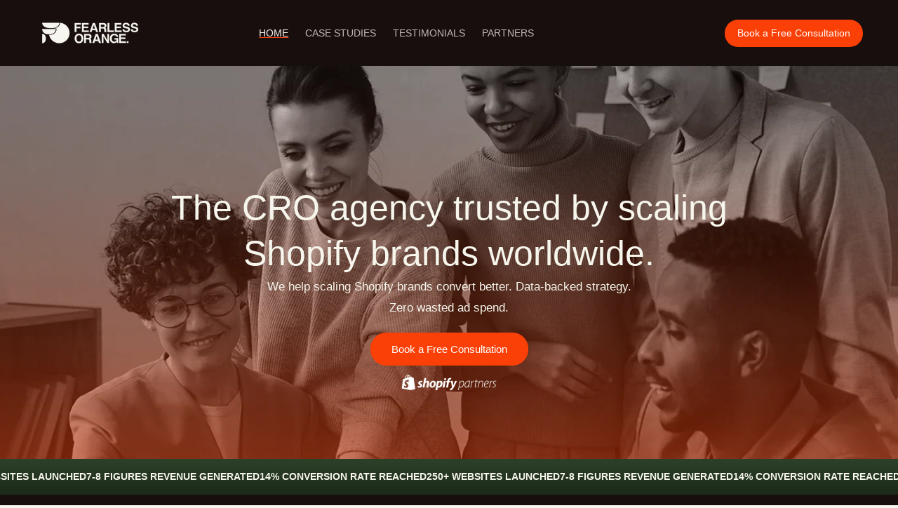

--- FILE ---
content_type: text/html; charset=utf-8
request_url: https://fearlessorange.com/
body_size: 41768
content:
<!doctype html>
<html class="js" lang="en">
  <head>
    <meta charset="utf-8">
    <meta http-equiv="X-UA-Compatible" content="IE=edge">
    <meta name="viewport" content="width=device-width,initial-scale=1">
    <meta name="theme-color" content="">
    <link rel="canonical" href="https://fearlessorange.com/"><link rel="icon" type="image/png" href="//fearlessorange.com/cdn/shop/files/FO_ICON_BLACK.png?crop=center&height=32&v=1756637260&width=32"><link rel="preconnect" href="https://fonts.shopifycdn.com" crossorigin><title>
      Fearless Orange
</title>

    
      <meta name="description" content="All Your E-Commerce Marketing Needs in One Place Helping Shopify store owners hit their first 6-figure month using our SES Framework.">
    

    

<meta property="og:site_name" content="Fearless Orange">
<meta property="og:url" content="https://fearlessorange.com/">
<meta property="og:title" content="Fearless Orange">
<meta property="og:type" content="website">
<meta property="og:description" content="All Your E-Commerce Marketing Needs in One Place Helping Shopify store owners hit their first 6-figure month using our SES Framework."><meta property="og:image" content="http://fearlessorange.com/cdn/shop/files/409fcfb73fb7d66f72dcdd290a62afd65d457d08.png?height=628&pad_color=ffffff&v=1753726821&width=1200">
  <meta property="og:image:secure_url" content="https://fearlessorange.com/cdn/shop/files/409fcfb73fb7d66f72dcdd290a62afd65d457d08.png?height=628&pad_color=ffffff&v=1753726821&width=1200">
  <meta property="og:image:width" content="1200">
  <meta property="og:image:height" content="628"><meta name="twitter:card" content="summary_large_image">
<meta name="twitter:title" content="Fearless Orange">
<meta name="twitter:description" content="All Your E-Commerce Marketing Needs in One Place Helping Shopify store owners hit their first 6-figure month using our SES Framework.">


    <script src="//fearlessorange.com/cdn/shop/t/8/assets/constants.js?v=132983761750457495441752607515" defer="defer"></script>
    <script src="//fearlessorange.com/cdn/shop/t/8/assets/pubsub.js?v=25310214064522200911752607516" defer="defer"></script>
    <script src="//fearlessorange.com/cdn/shop/t/8/assets/global.js?v=184345515105158409801752607515" defer="defer"></script>
    <script src="//fearlessorange.com/cdn/shop/t/8/assets/details-disclosure.js?v=13653116266235556501752607515" defer="defer"></script>
    <script src="//fearlessorange.com/cdn/shop/t/8/assets/details-modal.js?v=25581673532751508451752607515" defer="defer"></script>
    <script src="//fearlessorange.com/cdn/shop/t/8/assets/search-form.js?v=133129549252120666541752607517" defer="defer"></script><script>window.performance && window.performance.mark && window.performance.mark('shopify.content_for_header.start');</script><meta id="shopify-digital-wallet" name="shopify-digital-wallet" content="/57836503133/digital_wallets/dialog">
<script async="async" src="/checkouts/internal/preloads.js?locale=en-PH"></script>
<script id="shopify-features" type="application/json">{"accessToken":"4142aad443d3ed4e46dfdfd84942889d","betas":["rich-media-storefront-analytics"],"domain":"fearlessorange.com","predictiveSearch":true,"shopId":57836503133,"locale":"en"}</script>
<script>var Shopify = Shopify || {};
Shopify.shop = "fearlessorange.myshopify.com";
Shopify.locale = "en";
Shopify.currency = {"active":"USD","rate":"1.0"};
Shopify.country = "PH";
Shopify.theme = {"name":"FO - Rebrand Theme - July 2025","id":143370846301,"schema_name":"Dawn","schema_version":"15.3.0","theme_store_id":887,"role":"main"};
Shopify.theme.handle = "null";
Shopify.theme.style = {"id":null,"handle":null};
Shopify.cdnHost = "fearlessorange.com/cdn";
Shopify.routes = Shopify.routes || {};
Shopify.routes.root = "/";</script>
<script type="module">!function(o){(o.Shopify=o.Shopify||{}).modules=!0}(window);</script>
<script>!function(o){function n(){var o=[];function n(){o.push(Array.prototype.slice.apply(arguments))}return n.q=o,n}var t=o.Shopify=o.Shopify||{};t.loadFeatures=n(),t.autoloadFeatures=n()}(window);</script>
<script id="shop-js-analytics" type="application/json">{"pageType":"index"}</script>
<script defer="defer" async type="module" src="//fearlessorange.com/cdn/shopifycloud/shop-js/modules/v2/client.init-shop-cart-sync_WVOgQShq.en.esm.js"></script>
<script defer="defer" async type="module" src="//fearlessorange.com/cdn/shopifycloud/shop-js/modules/v2/chunk.common_C_13GLB1.esm.js"></script>
<script defer="defer" async type="module" src="//fearlessorange.com/cdn/shopifycloud/shop-js/modules/v2/chunk.modal_CLfMGd0m.esm.js"></script>
<script type="module">
  await import("//fearlessorange.com/cdn/shopifycloud/shop-js/modules/v2/client.init-shop-cart-sync_WVOgQShq.en.esm.js");
await import("//fearlessorange.com/cdn/shopifycloud/shop-js/modules/v2/chunk.common_C_13GLB1.esm.js");
await import("//fearlessorange.com/cdn/shopifycloud/shop-js/modules/v2/chunk.modal_CLfMGd0m.esm.js");

  window.Shopify.SignInWithShop?.initShopCartSync?.({"fedCMEnabled":true,"windoidEnabled":true});

</script>
<script>(function() {
  var isLoaded = false;
  function asyncLoad() {
    if (isLoaded) return;
    isLoaded = true;
    var urls = ["https:\/\/api.omegatheme.com\/facebook-chat\/client\/omg-fbc-custom.js?v=1651242244\u0026shop=fearlessorange.myshopify.com"];
    for (var i = 0; i < urls.length; i++) {
      var s = document.createElement('script');
      s.type = 'text/javascript';
      s.async = true;
      s.src = urls[i];
      var x = document.getElementsByTagName('script')[0];
      x.parentNode.insertBefore(s, x);
    }
  };
  if(window.attachEvent) {
    window.attachEvent('onload', asyncLoad);
  } else {
    window.addEventListener('load', asyncLoad, false);
  }
})();</script>
<script id="__st">var __st={"a":57836503133,"offset":28800,"reqid":"6e952134-01f2-43c7-bbb4-8fb52fa077fb-1769698520","pageurl":"fearlessorange.com\/","u":"1e62064c3ae0","p":"home"};</script>
<script>window.ShopifyPaypalV4VisibilityTracking = true;</script>
<script id="captcha-bootstrap">!function(){'use strict';const t='contact',e='account',n='new_comment',o=[[t,t],['blogs',n],['comments',n],[t,'customer']],c=[[e,'customer_login'],[e,'guest_login'],[e,'recover_customer_password'],[e,'create_customer']],r=t=>t.map((([t,e])=>`form[action*='/${t}']:not([data-nocaptcha='true']) input[name='form_type'][value='${e}']`)).join(','),a=t=>()=>t?[...document.querySelectorAll(t)].map((t=>t.form)):[];function s(){const t=[...o],e=r(t);return a(e)}const i='password',u='form_key',d=['recaptcha-v3-token','g-recaptcha-response','h-captcha-response',i],f=()=>{try{return window.sessionStorage}catch{return}},m='__shopify_v',_=t=>t.elements[u];function p(t,e,n=!1){try{const o=window.sessionStorage,c=JSON.parse(o.getItem(e)),{data:r}=function(t){const{data:e,action:n}=t;return t[m]||n?{data:e,action:n}:{data:t,action:n}}(c);for(const[e,n]of Object.entries(r))t.elements[e]&&(t.elements[e].value=n);n&&o.removeItem(e)}catch(o){console.error('form repopulation failed',{error:o})}}const l='form_type',E='cptcha';function T(t){t.dataset[E]=!0}const w=window,h=w.document,L='Shopify',v='ce_forms',y='captcha';let A=!1;((t,e)=>{const n=(g='f06e6c50-85a8-45c8-87d0-21a2b65856fe',I='https://cdn.shopify.com/shopifycloud/storefront-forms-hcaptcha/ce_storefront_forms_captcha_hcaptcha.v1.5.2.iife.js',D={infoText:'Protected by hCaptcha',privacyText:'Privacy',termsText:'Terms'},(t,e,n)=>{const o=w[L][v],c=o.bindForm;if(c)return c(t,g,e,D).then(n);var r;o.q.push([[t,g,e,D],n]),r=I,A||(h.body.append(Object.assign(h.createElement('script'),{id:'captcha-provider',async:!0,src:r})),A=!0)});var g,I,D;w[L]=w[L]||{},w[L][v]=w[L][v]||{},w[L][v].q=[],w[L][y]=w[L][y]||{},w[L][y].protect=function(t,e){n(t,void 0,e),T(t)},Object.freeze(w[L][y]),function(t,e,n,w,h,L){const[v,y,A,g]=function(t,e,n){const i=e?o:[],u=t?c:[],d=[...i,...u],f=r(d),m=r(i),_=r(d.filter((([t,e])=>n.includes(e))));return[a(f),a(m),a(_),s()]}(w,h,L),I=t=>{const e=t.target;return e instanceof HTMLFormElement?e:e&&e.form},D=t=>v().includes(t);t.addEventListener('submit',(t=>{const e=I(t);if(!e)return;const n=D(e)&&!e.dataset.hcaptchaBound&&!e.dataset.recaptchaBound,o=_(e),c=g().includes(e)&&(!o||!o.value);(n||c)&&t.preventDefault(),c&&!n&&(function(t){try{if(!f())return;!function(t){const e=f();if(!e)return;const n=_(t);if(!n)return;const o=n.value;o&&e.removeItem(o)}(t);const e=Array.from(Array(32),(()=>Math.random().toString(36)[2])).join('');!function(t,e){_(t)||t.append(Object.assign(document.createElement('input'),{type:'hidden',name:u})),t.elements[u].value=e}(t,e),function(t,e){const n=f();if(!n)return;const o=[...t.querySelectorAll(`input[type='${i}']`)].map((({name:t})=>t)),c=[...d,...o],r={};for(const[a,s]of new FormData(t).entries())c.includes(a)||(r[a]=s);n.setItem(e,JSON.stringify({[m]:1,action:t.action,data:r}))}(t,e)}catch(e){console.error('failed to persist form',e)}}(e),e.submit())}));const S=(t,e)=>{t&&!t.dataset[E]&&(n(t,e.some((e=>e===t))),T(t))};for(const o of['focusin','change'])t.addEventListener(o,(t=>{const e=I(t);D(e)&&S(e,y())}));const B=e.get('form_key'),M=e.get(l),P=B&&M;t.addEventListener('DOMContentLoaded',(()=>{const t=y();if(P)for(const e of t)e.elements[l].value===M&&p(e,B);[...new Set([...A(),...v().filter((t=>'true'===t.dataset.shopifyCaptcha))])].forEach((e=>S(e,t)))}))}(h,new URLSearchParams(w.location.search),n,t,e,['guest_login'])})(!0,!0)}();</script>
<script integrity="sha256-4kQ18oKyAcykRKYeNunJcIwy7WH5gtpwJnB7kiuLZ1E=" data-source-attribution="shopify.loadfeatures" defer="defer" src="//fearlessorange.com/cdn/shopifycloud/storefront/assets/storefront/load_feature-a0a9edcb.js" crossorigin="anonymous"></script>
<script data-source-attribution="shopify.dynamic_checkout.dynamic.init">var Shopify=Shopify||{};Shopify.PaymentButton=Shopify.PaymentButton||{isStorefrontPortableWallets:!0,init:function(){window.Shopify.PaymentButton.init=function(){};var t=document.createElement("script");t.src="https://fearlessorange.com/cdn/shopifycloud/portable-wallets/latest/portable-wallets.en.js",t.type="module",document.head.appendChild(t)}};
</script>
<script data-source-attribution="shopify.dynamic_checkout.buyer_consent">
  function portableWalletsHideBuyerConsent(e){var t=document.getElementById("shopify-buyer-consent"),n=document.getElementById("shopify-subscription-policy-button");t&&n&&(t.classList.add("hidden"),t.setAttribute("aria-hidden","true"),n.removeEventListener("click",e))}function portableWalletsShowBuyerConsent(e){var t=document.getElementById("shopify-buyer-consent"),n=document.getElementById("shopify-subscription-policy-button");t&&n&&(t.classList.remove("hidden"),t.removeAttribute("aria-hidden"),n.addEventListener("click",e))}window.Shopify?.PaymentButton&&(window.Shopify.PaymentButton.hideBuyerConsent=portableWalletsHideBuyerConsent,window.Shopify.PaymentButton.showBuyerConsent=portableWalletsShowBuyerConsent);
</script>
<script data-source-attribution="shopify.dynamic_checkout.cart.bootstrap">document.addEventListener("DOMContentLoaded",(function(){function t(){return document.querySelector("shopify-accelerated-checkout-cart, shopify-accelerated-checkout")}if(t())Shopify.PaymentButton.init();else{new MutationObserver((function(e,n){t()&&(Shopify.PaymentButton.init(),n.disconnect())})).observe(document.body,{childList:!0,subtree:!0})}}));
</script>
<script id="sections-script" data-sections="header" defer="defer" src="//fearlessorange.com/cdn/shop/t/8/compiled_assets/scripts.js?v=9450"></script>
<script>window.performance && window.performance.mark && window.performance.mark('shopify.content_for_header.end');</script>


    <style data-shopify>
    
      @font-face {
  font-family: Montserrat;
  font-weight: 400;
  font-style: normal;
  font-display: swap;
  src: url("//fearlessorange.com/cdn/fonts/montserrat/montserrat_n4.81949fa0ac9fd2021e16436151e8eaa539321637.woff2") format("woff2"),
       url("//fearlessorange.com/cdn/fonts/montserrat/montserrat_n4.a6c632ca7b62da89c3594789ba828388aac693fe.woff") format("woff");
}

      @font-face {
  font-family: Montserrat;
  font-weight: 700;
  font-style: normal;
  font-display: swap;
  src: url("//fearlessorange.com/cdn/fonts/montserrat/montserrat_n7.3c434e22befd5c18a6b4afadb1e3d77c128c7939.woff2") format("woff2"),
       url("//fearlessorange.com/cdn/fonts/montserrat/montserrat_n7.5d9fa6e2cae713c8fb539a9876489d86207fe957.woff") format("woff");
}

      @font-face {
  font-family: Montserrat;
  font-weight: 400;
  font-style: italic;
  font-display: swap;
  src: url("//fearlessorange.com/cdn/fonts/montserrat/montserrat_i4.5a4ea298b4789e064f62a29aafc18d41f09ae59b.woff2") format("woff2"),
       url("//fearlessorange.com/cdn/fonts/montserrat/montserrat_i4.072b5869c5e0ed5b9d2021e4c2af132e16681ad2.woff") format("woff");
}

      @font-face {
  font-family: Montserrat;
  font-weight: 700;
  font-style: italic;
  font-display: swap;
  src: url("//fearlessorange.com/cdn/fonts/montserrat/montserrat_i7.a0d4a463df4f146567d871890ffb3c80408e7732.woff2") format("woff2"),
       url("//fearlessorange.com/cdn/fonts/montserrat/montserrat_i7.f6ec9f2a0681acc6f8152c40921d2a4d2e1a2c78.woff") format("woff");
}

      @font-face {
  font-family: Poppins;
  font-weight: 400;
  font-style: normal;
  font-display: swap;
  src: url("//fearlessorange.com/cdn/fonts/poppins/poppins_n4.0ba78fa5af9b0e1a374041b3ceaadf0a43b41362.woff2") format("woff2"),
       url("//fearlessorange.com/cdn/fonts/poppins/poppins_n4.214741a72ff2596839fc9760ee7a770386cf16ca.woff") format("woff");
}


      
        :root,
        .color-scheme-1 {
          --color-background: 247,246,237;
        
          --gradient-background: #f7f6ed;
        

        

        --color-foreground: 18,18,18;
        --color-background-contrast: 208,202,149;
        --color-shadow: 18,18,18;
        --color-button: 18,18,18;
        --color-button-text: 255,255,255;
        --color-secondary-button: 247,246,237;
        --color-secondary-button-text: 18,18,18;
        --color-link: 18,18,18;
        --color-badge-foreground: 18,18,18;
        --color-badge-background: 247,246,237;
        --color-badge-border: 18,18,18;
        --payment-terms-background-color: rgb(247 246 237);
      }
      
        
        .color-scheme-2 {
          --color-background: 247,246,237;
        
          --gradient-background: #f7f6ed;
        

        

        --color-foreground: 18,18,18;
        --color-background-contrast: 208,202,149;
        --color-shadow: 18,18,18;
        --color-button: 250,64,7;
        --color-button-text: 243,243,243;
        --color-secondary-button: 247,246,237;
        --color-secondary-button-text: 18,18,18;
        --color-link: 18,18,18;
        --color-badge-foreground: 18,18,18;
        --color-badge-background: 247,246,237;
        --color-badge-border: 18,18,18;
        --payment-terms-background-color: rgb(247 246 237);
      }
      
        
        .color-scheme-3 {
          --color-background: 24,14,14;
        
          --gradient-background: #180e0e;
        

        

        --color-foreground: 247,246,237;
        --color-background-contrast: 175,118,118;
        --color-shadow: 250,64,7;
        --color-button: 250,64,7;
        --color-button-text: 255,255,255;
        --color-secondary-button: 24,14,14;
        --color-secondary-button-text: 255,255,255;
        --color-link: 255,255,255;
        --color-badge-foreground: 247,246,237;
        --color-badge-background: 24,14,14;
        --color-badge-border: 247,246,237;
        --payment-terms-background-color: rgb(24 14 14);
      }
      
        
        .color-scheme-4 {
          --color-background: 27,42,25;
        
          --gradient-background: #1b2a19;
        

        

        --color-foreground: 247,246,237;
        --color-background-contrast: 37,58,35;
        --color-shadow: 18,18,18;
        --color-button: 250,64,7;
        --color-button-text: 247,246,237;
        --color-secondary-button: 27,42,25;
        --color-secondary-button-text: 255,255,255;
        --color-link: 255,255,255;
        --color-badge-foreground: 247,246,237;
        --color-badge-background: 27,42,25;
        --color-badge-border: 247,246,237;
        --payment-terms-background-color: rgb(27 42 25);
      }
      
        
        .color-scheme-5 {
          --color-background: 51,79,180;
        
          --gradient-background: linear-gradient(360deg, rgba(250, 64, 7, 1) 2%, rgba(18, 18, 18, 1) 37%);
        

        

        --color-foreground: 247,246,237;
        --color-background-contrast: 23,35,81;
        --color-shadow: 18,18,18;
        --color-button: 255,255,255;
        --color-button-text: 51,79,180;
        --color-secondary-button: 51,79,180;
        --color-secondary-button-text: 255,255,255;
        --color-link: 255,255,255;
        --color-badge-foreground: 247,246,237;
        --color-badge-background: 51,79,180;
        --color-badge-border: 247,246,237;
        --payment-terms-background-color: rgb(51 79 180);
      }
      
        
        .color-scheme-c043d05c-e342-4a0f-ad40-6995e8b5628f {
          --color-background: 247,246,237;
        
          --gradient-background: #f7f6ed;
        

        

        --color-foreground: 250,64,7;
        --color-background-contrast: 208,202,149;
        --color-shadow: 18,18,18;
        --color-button: 18,18,18;
        --color-button-text: 255,255,255;
        --color-secondary-button: 247,246,237;
        --color-secondary-button-text: 18,18,18;
        --color-link: 18,18,18;
        --color-badge-foreground: 250,64,7;
        --color-badge-background: 247,246,237;
        --color-badge-border: 250,64,7;
        --payment-terms-background-color: rgb(247 246 237);
      }
      
        
        .color-scheme-466cdf0b-7cd4-4d52-a022-d4b34cf6d33b {
          --color-background: 247,246,237;
        
          --gradient-background: #f7f6ed;
        

        

        --color-foreground: 247,246,237;
        --color-background-contrast: 208,202,149;
        --color-shadow: 18,18,18;
        --color-button: 250,64,7;
        --color-button-text: 255,255,255;
        --color-secondary-button: 247,246,237;
        --color-secondary-button-text: 18,18,18;
        --color-link: 18,18,18;
        --color-badge-foreground: 247,246,237;
        --color-badge-background: 247,246,237;
        --color-badge-border: 247,246,237;
        --payment-terms-background-color: rgb(247 246 237);
      }
      
        
        .color-scheme-11c1b406-189f-4a9b-9c51-4e32081006a8 {
          --color-background: 24,14,14;
        
          --gradient-background: #180e0e;
        

        

        --color-foreground: 250,64,7;
        --color-background-contrast: 175,118,118;
        --color-shadow: 18,18,18;
        --color-button: 18,18,18;
        --color-button-text: 255,255,255;
        --color-secondary-button: 24,14,14;
        --color-secondary-button-text: 18,18,18;
        --color-link: 18,18,18;
        --color-badge-foreground: 250,64,7;
        --color-badge-background: 24,14,14;
        --color-badge-border: 250,64,7;
        --payment-terms-background-color: rgb(24 14 14);
      }
      

      body, .color-scheme-1, .color-scheme-2, .color-scheme-3, .color-scheme-4, .color-scheme-5, .color-scheme-c043d05c-e342-4a0f-ad40-6995e8b5628f, .color-scheme-466cdf0b-7cd4-4d52-a022-d4b34cf6d33b, .color-scheme-11c1b406-189f-4a9b-9c51-4e32081006a8 {
        color: rgba(var(--color-foreground), 0.75);
        background-color: rgb(var(--color-background));
      }

      :root {
        --font-body-family: Montserrat, sans-serif;
        --font-body-style: normal;
        --font-body-weight: 400;
        --font-body-weight-bold: 700;

        --font-heading-family: Poppins, sans-serif;
        --font-heading-style: normal;
        --font-heading-weight: 400;

        --font-body-scale: 1.0;
        --font-heading-scale: 1.0;

        --media-padding: px;
        --media-border-opacity: 0.0;
        --media-border-width: 0px;
        --media-radius: 0px;
        --media-shadow-opacity: 0.0;
        --media-shadow-horizontal-offset: 0px;
        --media-shadow-vertical-offset: 4px;
        --media-shadow-blur-radius: 5px;
        --media-shadow-visible: 0;

        --page-width: 140rem;
        --page-width-margin: 0rem;

        --product-card-image-padding: 0.0rem;
        --product-card-corner-radius: 0.0rem;
        --product-card-text-alignment: left;
        --product-card-border-width: 0.0rem;
        --product-card-border-opacity: 0.1;
        --product-card-shadow-opacity: 0.0;
        --product-card-shadow-visible: 0;
        --product-card-shadow-horizontal-offset: 0.0rem;
        --product-card-shadow-vertical-offset: 0.4rem;
        --product-card-shadow-blur-radius: 0.5rem;

        --collection-card-image-padding: 0.0rem;
        --collection-card-corner-radius: 0.0rem;
        --collection-card-text-alignment: left;
        --collection-card-border-width: 0.0rem;
        --collection-card-border-opacity: 0.1;
        --collection-card-shadow-opacity: 0.0;
        --collection-card-shadow-visible: 0;
        --collection-card-shadow-horizontal-offset: 0.0rem;
        --collection-card-shadow-vertical-offset: 0.4rem;
        --collection-card-shadow-blur-radius: 0.5rem;

        --blog-card-image-padding: 0.0rem;
        --blog-card-corner-radius: 0.0rem;
        --blog-card-text-alignment: left;
        --blog-card-border-width: 0.0rem;
        --blog-card-border-opacity: 0.1;
        --blog-card-shadow-opacity: 0.0;
        --blog-card-shadow-visible: 0;
        --blog-card-shadow-horizontal-offset: 0.0rem;
        --blog-card-shadow-vertical-offset: 0.4rem;
        --blog-card-shadow-blur-radius: 0.5rem;

        --badge-corner-radius: 4.0rem;

        --popup-border-width: 1px;
        --popup-border-opacity: 0.1;
        --popup-corner-radius: 0px;
        --popup-shadow-opacity: 0.05;
        --popup-shadow-horizontal-offset: 0px;
        --popup-shadow-vertical-offset: 4px;
        --popup-shadow-blur-radius: 5px;

        --drawer-border-width: 1px;
        --drawer-border-opacity: 0.1;
        --drawer-shadow-opacity: 0.0;
        --drawer-shadow-horizontal-offset: 0px;
        --drawer-shadow-vertical-offset: 4px;
        --drawer-shadow-blur-radius: 5px;

        --spacing-sections-desktop: 0px;
        --spacing-sections-mobile: 0px;

        --grid-desktop-vertical-spacing: 40px;
        --grid-desktop-horizontal-spacing: 28px;
        --grid-mobile-vertical-spacing: 20px;
        --grid-mobile-horizontal-spacing: 14px;

        --text-boxes-border-opacity: 0.1;
        --text-boxes-border-width: 0px;
        --text-boxes-radius: 14px;
        --text-boxes-shadow-opacity: 0.0;
        --text-boxes-shadow-visible: 0;
        --text-boxes-shadow-horizontal-offset: 0px;
        --text-boxes-shadow-vertical-offset: 4px;
        --text-boxes-shadow-blur-radius: 5px;

        --buttons-radius: 38px;
        --buttons-radius-outset: 39px;
        --buttons-border-width: 1px;
        --buttons-border-opacity: 1.0;
        --buttons-shadow-opacity: 0.0;
        --buttons-shadow-visible: 0;
        --buttons-shadow-horizontal-offset: 0px;
        --buttons-shadow-vertical-offset: 4px;
        --buttons-shadow-blur-radius: 5px;
        --buttons-border-offset: 0.3px;

        --inputs-radius: 10px;
        --inputs-border-width: 1px;
        --inputs-border-opacity: 0.55;
        --inputs-shadow-opacity: 0.0;
        --inputs-shadow-horizontal-offset: 0px;
        --inputs-margin-offset: 0px;
        --inputs-shadow-vertical-offset: 4px;
        --inputs-shadow-blur-radius: 5px;
        --inputs-radius-outset: 11px;

        --variant-pills-radius: 40px;
        --variant-pills-border-width: 1px;
        --variant-pills-border-opacity: 0.55;
        --variant-pills-shadow-opacity: 0.0;
        --variant-pills-shadow-horizontal-offset: 0px;
        --variant-pills-shadow-vertical-offset: 4px;
        --variant-pills-shadow-blur-radius: 5px;
      }

      *,
      *::before,
      *::after {
        box-sizing: inherit;
      }

      html {
        box-sizing: border-box;
        font-size: calc(var(--font-body-scale) * 62.5%);
        height: 100%;
      }

      body {
        display: grid;
        grid-template-rows: auto auto 1fr auto;
        grid-template-columns: 100%;
        min-height: 100%;
        margin: 0;
        font-size: 1.5rem;
        letter-spacing: 0.06rem;
        /*line-height: calc(1 + 0.8 / var(--font-body-scale));
        font-family: var(--font-body-family);*/
        line-height: calc(1 + 0.4 / var(--font-body-scale));
        font-family: "Helvetica Neue", Helvetica, Arial, sans-serif;
        font-style: var(--font-body-style);
        font-weight: var(--font-body-weight);
      }

      @media screen and (min-width: 750px) {
        body {
          font-size: 1.5rem;
        }
      }
    </style>

    <link href="//fearlessorange.com/cdn/shop/t/8/assets/base.css?v=31276670335145215441758838083" rel="stylesheet" type="text/css" media="all" />
    <link href="//fearlessorange.com/cdn/shop/t/8/assets/dev.css?v=109564565307251323071763444084" rel="stylesheet" type="text/css" media="all" />
    <link rel="stylesheet" href="//fearlessorange.com/cdn/shop/t/8/assets/component-cart-items.css?v=123238115697927560811752607514" media="print" onload="this.media='all'">
        <link rel="stylesheet" href="https://cdn.jsdelivr.net/npm/glightbox/dist/css/glightbox.min.css" />
        <link
      rel="stylesheet"
      href="https://cdn.jsdelivr.net/npm/swiper@11/swiper-bundle.min.css"
    >
      <link rel="preload" as="font" href="//fearlessorange.com/cdn/fonts/montserrat/montserrat_n4.81949fa0ac9fd2021e16436151e8eaa539321637.woff2" type="font/woff2" crossorigin>
      

      <link rel="preload" as="font" href="//fearlessorange.com/cdn/fonts/poppins/poppins_n4.0ba78fa5af9b0e1a374041b3ceaadf0a43b41362.woff2" type="font/woff2" crossorigin>
      
<link href="//fearlessorange.com/cdn/shop/t/8/assets/component-localization-form.css?v=170315343355214948141752607515" rel="stylesheet" type="text/css" media="all" />
      <script src="//fearlessorange.com/cdn/shop/t/8/assets/localization-form.js?v=144176611646395275351752607516" defer="defer"></script><script>
      if (Shopify.designMode) {
        document.documentElement.classList.add('shopify-design-mode');
      }
    </script>
    <link rel="preconnect" href="https://fonts.googleapis.com">
<link rel="preconnect" href="https://fonts.gstatic.com" crossorigin>
<link href="https://fonts.googleapis.com/css2?family=Crimson+Pro:ital,wght@0,200..900;1,200..900&family=Crimson+Text:ital,wght@0,400;0,600;0,700;1,400;1,600;1,700&family=Unbounded&display=swap" rel="stylesheet">
  <!-- BEGIN app block: shopify://apps/powerful-form-builder/blocks/app-embed/e4bcb1eb-35b2-42e6-bc37-bfe0e1542c9d --><script type="text/javascript" hs-ignore data-cookieconsent="ignore">
  var Globo = Globo || {};
  var globoFormbuilderRecaptchaInit = function(){};
  var globoFormbuilderHcaptchaInit = function(){};
  window.Globo.FormBuilder = window.Globo.FormBuilder || {};
  window.Globo.FormBuilder.shop = {"configuration":{"money_format":"${{amount}}"},"pricing":{"features":{"bulkOrderForm":false,"cartForm":false,"fileUpload":2,"removeCopyright":false,"restrictedEmailDomains":false,"metrics":false}},"settings":{"copyright":"Powered by <a href=\"https://globosoftware.net\" target=\"_blank\">Globo</a> <a href=\"https://apps.shopify.com/form-builder-contact-form\" target=\"_blank\">Form</a>","hideWaterMark":false,"reCaptcha":{"recaptchaType":"v2","siteKey":false,"languageCode":"en"},"hCaptcha":{"siteKey":false},"scrollTop":false,"customCssCode":"","customCssEnabled":false,"additionalColumns":[]},"encryption_form_id":1,"url":"https://form.globosoftware.net/","CDN_URL":"https://dxo9oalx9qc1s.cloudfront.net","app_id":"1783207"};

  if(window.Globo.FormBuilder.shop.settings.customCssEnabled && window.Globo.FormBuilder.shop.settings.customCssCode){
    const customStyle = document.createElement('style');
    customStyle.type = 'text/css';
    customStyle.innerHTML = window.Globo.FormBuilder.shop.settings.customCssCode;
    document.head.appendChild(customStyle);
  }

  window.Globo.FormBuilder.forms = [];
    
      
      
      
      window.Globo.FormBuilder.forms[127779] = {"127779":{"elements":[{"id":"group-1","type":"group","label":"Page 1","description":"","elements":[{"id":"row-1","type":"row","description":null,"elements":[{"id":"text-1","type":"text","label":{"en":"Your Name","vi":"Your Name"},"placeholder":{"en":"First Name","vi":"Your Name"},"description":null,"hideLabel":false,"required":true,"columnWidth":100}]},{"id":"row-2","type":"row","description":null,"elements":[{"id":"email","type":"email","label":{"en":"Your Email"},"placeholder":"Email","description":null,"hideLabel":false,"required":true,"columnWidth":100,"conditionalField":false,"displayType":"show","displayRules":[{"field":"","relation":"equal","condition":""}]}],"conditionalField":false},{"id":"url-1","type":"url","label":{"en":"Link to your shopify store (optional"},"placeholder":{"en":""},"description":"","limitCharacters":false,"characters":100,"hideLabel":false,"keepPositionLabel":false,"columnWidth":100,"displayType":"show","displayDisjunctive":false,"conditionalField":false},{"id":"select-1","type":"select","label":{"en":"Why are you contacting us?"},"placeholder":{"en":""},"options":[{"label":{"en":"I need new shopify website."},"value":"I need new shopify website."},{"label":{"en":"I want to revamp my shopify website."},"value":"I want to revamp my shopify website."},{"label":{"en":"I have some questions about shopify."},"value":"I have some questions about shopify.","description":"Option 3"}],"defaultOption":"","description":"","hideLabel":false,"keepPositionLabel":false,"columnWidth":100,"displayType":"show","displayDisjunctive":false,"conditionalField":false,"required":true},{"id":"textarea","type":"textarea","label":{"en":"Your Message"},"placeholder":"Message","description":null,"hideLabel":false,"required":true,"columnWidth":100,"conditionalField":false}]}],"errorMessage":{"required":"{{ label | capitalize }} is required","minSelections":"Please choose at least {{ min_selections }} options","maxSelections":"Please choose at maximum of {{ max_selections }} options","exactlySelections":"Please choose exactly {{ exact_selections }} options","minProductSelections":"Please choose at least {{ min_selections }} products","maxProductSelections":"Please choose a maximum of {{ max_selections }} products","minProductQuantities":"Please choose a quantity of at least {{ min_quantities }} products","maxProductQuantities":"Please choose a quantity of no more than {{ max_quantities }} products","minEachProductQuantities":"Choose quantity of product {{product_name}} of at least {{min_quantities}}","maxEachProductQuantities":"Choose quantity of product {{product_name}} of at most {{max_quantities}}","invalid":"Invalid","invalidName":"Invalid name","invalidEmail":"Email address is invalid","restrictedEmailDomain":"This email domain is restricted","invalidURL":"Invalid url","invalidPhone":"Invalid phone","invalidNumber":"Invalid number","invalidPassword":"Invalid password","confirmPasswordNotMatch":"Confirmed password doesn't match","customerAlreadyExists":"Customer already exists","keyAlreadyExists":"Data already exists","fileSizeLimit":"File size limit","fileNotAllowed":"File not allowed","requiredCaptcha":"Required captcha","requiredProducts":"Please select product","limitQuantity":"The number of products left in stock has been exceeded","shopifyInvalidPhone":"phone - Enter a valid phone number to use this delivery method","shopifyPhoneHasAlready":"phone - Phone has already been taken","shopifyInvalidProvice":"addresses.province - is not valid","otherError":"Something went wrong, please try again","limitNumberOfSubmissions":"Form submission limit reached"},"appearance":{"layout":"default","width":600,"style":"material_filled","mainColor":"rgba(46,78,73,1)","floatingIcon":"\u003csvg aria-hidden=\"true\" focusable=\"false\" data-prefix=\"far\" data-icon=\"envelope\" class=\"svg-inline--fa fa-envelope fa-w-16\" role=\"img\" xmlns=\"http:\/\/www.w3.org\/2000\/svg\" viewBox=\"0 0 512 512\"\u003e\u003cpath fill=\"currentColor\" d=\"M464 64H48C21.49 64 0 85.49 0 112v288c0 26.51 21.49 48 48 48h416c26.51 0 48-21.49 48-48V112c0-26.51-21.49-48-48-48zm0 48v40.805c-22.422 18.259-58.168 46.651-134.587 106.49-16.841 13.247-50.201 45.072-73.413 44.701-23.208.375-56.579-31.459-73.413-44.701C106.18 199.465 70.425 171.067 48 152.805V112h416zM48 400V214.398c22.914 18.251 55.409 43.862 104.938 82.646 21.857 17.205 60.134 55.186 103.062 54.955 42.717.231 80.509-37.199 103.053-54.947 49.528-38.783 82.032-64.401 104.947-82.653V400H48z\"\u003e\u003c\/path\u003e\u003c\/svg\u003e","floatingText":null,"displayOnAllPage":false,"formType":"normalForm","background":"color","backgroundColor":"#fff","descriptionColor":"#6c757d","headingColor":"#000","labelColor":"#1c1c1c","optionColor":"#000","paragraphBackground":"#fff","paragraphColor":"#000","theme_design":false,"font":"inherit","colorScheme":{"solidButton":{"red":250,"green":64,"blue":7},"solidButtonLabel":{"red":247,"green":247,"blue":239},"text":{"red":247,"green":247,"blue":239},"outlineButton":{"red":255,"green":177,"blue":153,"alpha":1},"background":{"red":24,"green":14,"blue":14}},"imageLayout":"none"},"afterSubmit":{"action":"redirectToPage","title":"Thanks for getting in touch!","message":"\u003cp\u003eWe appreciate you contacting us. One of our colleagues will get back in touch with you soon!\u003c\/p\u003e\u003cp\u003e\u003cbr\u003e\u003c\/p\u003e\u003cp\u003eHave a great day!\u003c\/p\u003e","redirectUrl":{"en":"https:\/\/fearlessorange.com\/#shopify-section-template--18567783612509__custom_liquid_bcnnQd"}},"footer":{"description":null,"previousText":"Previous","nextText":"Next","submitText":{"en":"Send"},"submitFullWidth":true,"resetButton":false},"header":{"active":false,"title":"Contact us","description":"Leave your message and we'll get back to you shortly.","headerAlignment":"center"},"isStepByStepForm":true,"publish":{"requiredLogin":false,"requiredLoginMessage":"Please \u003ca href='\/account\/login' title='login'\u003elogin\u003c\/a\u003e to continue"},"reCaptcha":{"enable":false},"html":"\n\u003cdiv class=\"globo-form default-form globo-form-id-127779 \" data-locale=\"en\" \u003e\n\n\u003cstyle\u003e\n\n\n    \n\n    :root .globo-form-app[data-id=\"127779\"]{\n        \n        --gfb-color-solidButton: 250,64,7;\n        --gfb-color-solidButtonColor: rgb(var(--gfb-color-solidButton));\n        --gfb-color-solidButtonLabel: 247,247,239;\n        --gfb-color-solidButtonLabelColor: rgb(var(--gfb-color-solidButtonLabel));\n        --gfb-color-text: 247,247,239;\n        --gfb-color-textColor: rgb(var(--gfb-color-text));\n        --gfb-color-outlineButton: 255,177,153;\n        --gfb-color-outlineButtonColor: rgb(var(--gfb-color-outlineButton));\n        --gfb-color-background: 24,14,14;\n        --gfb-color-backgroundColor: rgb(var(--gfb-color-background));\n        \n        --gfb-main-color: rgba(46,78,73,1);\n        --gfb-primary-color: var(--gfb-color-solidButtonColor, var(--gfb-main-color));\n        --gfb-primary-text-color: var(--gfb-color-solidButtonLabelColor, #FFF);\n        --gfb-form-width: 600px;\n        --gfb-font-family: inherit;\n        --gfb-font-style: inherit;\n        --gfb--image: 40%;\n        --gfb-image-ratio-draft: var(--gfb--image);\n        --gfb-image-ratio: var(--gfb-image-ratio-draft);\n        \n        --gfb-bg-temp-color: #FFF;\n        --gfb-bg-position: ;\n        \n            --gfb-bg-temp-color: #fff;\n        \n        --gfb-bg-color: var(--gfb-color-backgroundColor, var(--gfb-bg-temp-color));\n        \n    }\n    \n.globo-form-id-127779 .globo-form-app{\n    max-width: 600px;\n    width: -webkit-fill-available;\n    \n    background-color: var(--gfb-bg-color);\n    \n    \n}\n\n.globo-form-id-127779 .globo-form-app .globo-heading{\n    color: var(--gfb-color-textColor, #000)\n}\n\n\n.globo-form-id-127779 .globo-form-app .header {\n    text-align:center;\n}\n\n\n.globo-form-id-127779 .globo-form-app .globo-description,\n.globo-form-id-127779 .globo-form-app .header .globo-description{\n    --gfb-color-description: rgba(var(--gfb-color-text), 0.8);\n    color: var(--gfb-color-description, #6c757d);\n}\n.globo-form-id-127779 .globo-form-app .globo-label,\n.globo-form-id-127779 .globo-form-app .globo-form-control label.globo-label,\n.globo-form-id-127779 .globo-form-app .globo-form-control label.globo-label span.label-content{\n    color: var(--gfb-color-textColor, #1c1c1c);\n    text-align: left;\n}\n.globo-form-id-127779 .globo-form-app .globo-label.globo-position-label{\n    height: 20px !important;\n}\n.globo-form-id-127779 .globo-form-app .globo-form-control .help-text.globo-description,\n.globo-form-id-127779 .globo-form-app .globo-form-control span.globo-description{\n    --gfb-color-description: rgba(var(--gfb-color-text), 0.8);\n    color: var(--gfb-color-description, #6c757d);\n}\n.globo-form-id-127779 .globo-form-app .globo-form-control .checkbox-wrapper .globo-option,\n.globo-form-id-127779 .globo-form-app .globo-form-control .radio-wrapper .globo-option\n{\n    color: var(--gfb-color-textColor, #1c1c1c);\n}\n.globo-form-id-127779 .globo-form-app .footer,\n.globo-form-id-127779 .globo-form-app .gfb__footer{\n    text-align:;\n}\n.globo-form-id-127779 .globo-form-app .footer button,\n.globo-form-id-127779 .globo-form-app .gfb__footer button{\n    border:1px solid var(--gfb-primary-color);\n    \n        width:100%;\n    \n}\n.globo-form-id-127779 .globo-form-app .footer button.submit,\n.globo-form-id-127779 .globo-form-app .gfb__footer button.submit\n.globo-form-id-127779 .globo-form-app .footer button.checkout,\n.globo-form-id-127779 .globo-form-app .gfb__footer button.checkout,\n.globo-form-id-127779 .globo-form-app .footer button.action.loading .spinner,\n.globo-form-id-127779 .globo-form-app .gfb__footer button.action.loading .spinner{\n    background-color: var(--gfb-primary-color);\n    color : #ffffff;\n}\n.globo-form-id-127779 .globo-form-app .globo-form-control .star-rating\u003efieldset:not(:checked)\u003elabel:before {\n    content: url('data:image\/svg+xml; utf8, \u003csvg aria-hidden=\"true\" focusable=\"false\" data-prefix=\"far\" data-icon=\"star\" class=\"svg-inline--fa fa-star fa-w-18\" role=\"img\" xmlns=\"http:\/\/www.w3.org\/2000\/svg\" viewBox=\"0 0 576 512\"\u003e\u003cpath fill=\"rgba(46,78,73,1)\" d=\"M528.1 171.5L382 150.2 316.7 17.8c-11.7-23.6-45.6-23.9-57.4 0L194 150.2 47.9 171.5c-26.2 3.8-36.7 36.1-17.7 54.6l105.7 103-25 145.5c-4.5 26.3 23.2 46 46.4 33.7L288 439.6l130.7 68.7c23.2 12.2 50.9-7.4 46.4-33.7l-25-145.5 105.7-103c19-18.5 8.5-50.8-17.7-54.6zM388.6 312.3l23.7 138.4L288 385.4l-124.3 65.3 23.7-138.4-100.6-98 139-20.2 62.2-126 62.2 126 139 20.2-100.6 98z\"\u003e\u003c\/path\u003e\u003c\/svg\u003e');\n}\n.globo-form-id-127779 .globo-form-app .globo-form-control .star-rating\u003efieldset\u003einput:checked ~ label:before {\n    content: url('data:image\/svg+xml; utf8, \u003csvg aria-hidden=\"true\" focusable=\"false\" data-prefix=\"fas\" data-icon=\"star\" class=\"svg-inline--fa fa-star fa-w-18\" role=\"img\" xmlns=\"http:\/\/www.w3.org\/2000\/svg\" viewBox=\"0 0 576 512\"\u003e\u003cpath fill=\"rgba(46,78,73,1)\" d=\"M259.3 17.8L194 150.2 47.9 171.5c-26.2 3.8-36.7 36.1-17.7 54.6l105.7 103-25 145.5c-4.5 26.3 23.2 46 46.4 33.7L288 439.6l130.7 68.7c23.2 12.2 50.9-7.4 46.4-33.7l-25-145.5 105.7-103c19-18.5 8.5-50.8-17.7-54.6L382 150.2 316.7 17.8c-11.7-23.6-45.6-23.9-57.4 0z\"\u003e\u003c\/path\u003e\u003c\/svg\u003e');\n}\n.globo-form-id-127779 .globo-form-app .globo-form-control .star-rating\u003efieldset:not(:checked)\u003elabel:hover:before,\n.globo-form-id-127779 .globo-form-app .globo-form-control .star-rating\u003efieldset:not(:checked)\u003elabel:hover ~ label:before{\n    content : url('data:image\/svg+xml; utf8, \u003csvg aria-hidden=\"true\" focusable=\"false\" data-prefix=\"fas\" data-icon=\"star\" class=\"svg-inline--fa fa-star fa-w-18\" role=\"img\" xmlns=\"http:\/\/www.w3.org\/2000\/svg\" viewBox=\"0 0 576 512\"\u003e\u003cpath fill=\"rgba(46,78,73,1)\" d=\"M259.3 17.8L194 150.2 47.9 171.5c-26.2 3.8-36.7 36.1-17.7 54.6l105.7 103-25 145.5c-4.5 26.3 23.2 46 46.4 33.7L288 439.6l130.7 68.7c23.2 12.2 50.9-7.4 46.4-33.7l-25-145.5 105.7-103c19-18.5 8.5-50.8-17.7-54.6L382 150.2 316.7 17.8c-11.7-23.6-45.6-23.9-57.4 0z\"\u003e\u003c\/path\u003e\u003c\/svg\u003e')\n}\n.globo-form-id-127779 .globo-form-app .globo-form-control .checkbox-wrapper .checkbox-input:checked ~ .checkbox-label:before {\n    border-color: var(--gfb-primary-color);\n    box-shadow: 0 4px 6px rgba(50,50,93,0.11), 0 1px 3px rgba(0,0,0,0.08);\n    background-color: var(--gfb-primary-color);\n}\n.globo-form-id-127779 .globo-form-app .step.-completed .step__number,\n.globo-form-id-127779 .globo-form-app .line.-progress,\n.globo-form-id-127779 .globo-form-app .line.-start{\n    background-color: var(--gfb-primary-color);\n}\n.globo-form-id-127779 .globo-form-app .checkmark__check,\n.globo-form-id-127779 .globo-form-app .checkmark__circle{\n    stroke: var(--gfb-primary-color);\n}\n.globo-form-id-127779 .floating-button{\n    background-color: var(--gfb-primary-color);\n}\n.globo-form-id-127779 .globo-form-app .globo-form-control .checkbox-wrapper .checkbox-input ~ .checkbox-label:before,\n.globo-form-app .globo-form-control .radio-wrapper .radio-input ~ .radio-label:after{\n    border-color : var(--gfb-primary-color);\n}\n.globo-form-id-127779 .flatpickr-day.selected, \n.globo-form-id-127779 .flatpickr-day.startRange, \n.globo-form-id-127779 .flatpickr-day.endRange, \n.globo-form-id-127779 .flatpickr-day.selected.inRange, \n.globo-form-id-127779 .flatpickr-day.startRange.inRange, \n.globo-form-id-127779 .flatpickr-day.endRange.inRange, \n.globo-form-id-127779 .flatpickr-day.selected:focus, \n.globo-form-id-127779 .flatpickr-day.startRange:focus, \n.globo-form-id-127779 .flatpickr-day.endRange:focus, \n.globo-form-id-127779 .flatpickr-day.selected:hover, \n.globo-form-id-127779 .flatpickr-day.startRange:hover, \n.globo-form-id-127779 .flatpickr-day.endRange:hover, \n.globo-form-id-127779 .flatpickr-day.selected.prevMonthDay, \n.globo-form-id-127779 .flatpickr-day.startRange.prevMonthDay, \n.globo-form-id-127779 .flatpickr-day.endRange.prevMonthDay, \n.globo-form-id-127779 .flatpickr-day.selected.nextMonthDay, \n.globo-form-id-127779 .flatpickr-day.startRange.nextMonthDay, \n.globo-form-id-127779 .flatpickr-day.endRange.nextMonthDay {\n    background: var(--gfb-primary-color);\n    border-color: var(--gfb-primary-color);\n}\n.globo-form-id-127779 .globo-paragraph {\n    background: #fff;\n    color: var(--gfb-color-textColor, #000);\n    width: 100%!important;\n}\n\n[dir=\"rtl\"] .globo-form-app .header .title,\n[dir=\"rtl\"] .globo-form-app .header .description,\n[dir=\"rtl\"] .globo-form-id-127779 .globo-form-app .globo-heading,\n[dir=\"rtl\"] .globo-form-id-127779 .globo-form-app .globo-label,\n[dir=\"rtl\"] .globo-form-id-127779 .globo-form-app .globo-form-control label.globo-label,\n[dir=\"rtl\"] .globo-form-id-127779 .globo-form-app .globo-form-control label.globo-label span.label-content{\n    text-align: right;\n}\n\n[dir=\"rtl\"] .globo-form-app .line {\n    left: unset;\n    right: 50%;\n}\n\n[dir=\"rtl\"] .globo-form-id-127779 .globo-form-app .line.-start {\n    left: unset;    \n    right: 0%;\n}\n\n\u003c\/style\u003e\n\n\n\n\n\u003cdiv class=\"globo-form-app default-layout gfb-style-material_filled  gfb-font-size-medium\" data-id=127779\u003e\n    \n    \u003cdiv class=\"header dismiss hidden\" onclick=\"Globo.FormBuilder.closeModalForm(this)\"\u003e\n        \u003csvg width=20 height=20 viewBox=\"0 0 20 20\" class=\"\" focusable=\"false\" aria-hidden=\"true\"\u003e\u003cpath d=\"M11.414 10l4.293-4.293a.999.999 0 1 0-1.414-1.414L10 8.586 5.707 4.293a.999.999 0 1 0-1.414 1.414L8.586 10l-4.293 4.293a.999.999 0 1 0 1.414 1.414L10 11.414l4.293 4.293a.997.997 0 0 0 1.414 0 .999.999 0 0 0 0-1.414L11.414 10z\" fill-rule=\"evenodd\"\u003e\u003c\/path\u003e\u003c\/svg\u003e\n    \u003c\/div\u003e\n    \u003cform class=\"g-container\" novalidate action=\"https:\/\/form.globo.io\/api\/front\/form\/127779\/send\" method=\"POST\" enctype=\"multipart\/form-data\" data-id=127779\u003e\n        \n            \n        \n        \n            \u003cdiv class=\"globo-formbuilder-wizard\" data-id=127779\u003e\n                \u003cdiv class=\"wizard__content\"\u003e\n                    \u003cheader class=\"wizard__header\"\u003e\n                        \u003cdiv class=\"wizard__steps\"\u003e\n                        \u003cnav class=\"steps hidden\"\u003e\n                            \n                            \n                                \n                            \n                            \n                                \n                                    \n                                    \n                                    \n                                    \n                                    \u003cdiv class=\"step last \" data-element-id=\"group-1\"  data-step=\"0\" \u003e\n                                        \u003cdiv class=\"step__content\"\u003e\n                                            \u003cp class=\"step__number\"\u003e\u003c\/p\u003e\n                                            \u003csvg class=\"checkmark\" xmlns=\"http:\/\/www.w3.org\/2000\/svg\" width=52 height=52 viewBox=\"0 0 52 52\"\u003e\n                                                \u003ccircle class=\"checkmark__circle\" cx=\"26\" cy=\"26\" r=\"25\" fill=\"none\"\/\u003e\n                                                \u003cpath class=\"checkmark__check\" fill=\"none\" d=\"M14.1 27.2l7.1 7.2 16.7-16.8\"\/\u003e\n                                            \u003c\/svg\u003e\n                                            \u003cdiv class=\"lines\"\u003e\n                                                \n                                                    \u003cdiv class=\"line -start\"\u003e\u003c\/div\u003e\n                                                \n                                                \u003cdiv class=\"line -background\"\u003e\n                                                \u003c\/div\u003e\n                                                \u003cdiv class=\"line -progress\"\u003e\n                                                \u003c\/div\u003e\n                                            \u003c\/div\u003e  \n                                        \u003c\/div\u003e\n                                    \u003c\/div\u003e\n                                \n                            \n                        \u003c\/nav\u003e\n                        \u003c\/div\u003e\n                    \u003c\/header\u003e\n                    \u003cdiv class=\"panels\"\u003e\n                        \n                            \n                            \n                            \n                            \n                                \u003cdiv class=\"panel \" data-element-id=\"group-1\" data-id=127779  data-step=\"0\" style=\"padding-top:0\"\u003e\n                                    \n                                            \n                                                \n                                                    \n    \n        \n        \u003cdiv class=\"globo-form-row\" data-element-id=\"row-1\" \u003e\n            \n\n        \n        \n        \u003cdiv class=\"editor-actions\" data-element-type=\"row\"\u003e\n            \u003cdiv class=\"editor-add-action hidden\" data-position=\"top\"\u003e\n            \u003cdiv class=\"editor-add-button\"\u003e\n                \u003cdiv class=\"editor-add-button-indicator\"\u003e\u003c\/div\u003e\n                \n            \u003cdiv class=\"editor-add-icon\"\u003e\u003csvg xmlns=\"http:\/\/www.w3.org\/2000\/svg\" viewBox=\"0 0 20 20\"\u003e\u003cpath d=\"M10.75 5.75c0-.414-.336-.75-.75-.75s-.75.336-.75.75v3.5h-3.5c-.414 0-.75.336-.75.75s.336.75.75.75h3.5v3.5c0 .414.336.75.75.75s.75-.336.75-.75v-3.5h3.5c.414 0 .75-.336.75-.75s-.336-.75-.75-.75h-3.5v-3.5Z\"\/\u003e\u003c\/svg\u003e\u003c\/div\u003e\n        \n            \u003c\/div\u003e\n        \u003c\/div\u003e\n            \u003cdiv class=\"editor-add-action hidden\" data-position=\"right\"\u003e\n            \u003cdiv class=\"editor-add-button\"\u003e\n                \u003cdiv class=\"editor-add-button-indicator\"\u003e\u003c\/div\u003e\n                \n            \u003cdiv class=\"editor-add-icon\"\u003e\u003csvg xmlns=\"http:\/\/www.w3.org\/2000\/svg\" viewBox=\"0 0 20 20\"\u003e\u003cpath d=\"M10.75 5.75c0-.414-.336-.75-.75-.75s-.75.336-.75.75v3.5h-3.5c-.414 0-.75.336-.75.75s.336.75.75.75h3.5v3.5c0 .414.336.75.75.75s.75-.336.75-.75v-3.5h3.5c.414 0 .75-.336.75-.75s-.336-.75-.75-.75h-3.5v-3.5Z\"\/\u003e\u003c\/svg\u003e\u003c\/div\u003e\n        \n            \u003c\/div\u003e\n        \u003c\/div\u003e\n            \u003cdiv class=\"editor-add-action hidden\" data-position=\"bottom\"\u003e\n            \u003cdiv class=\"editor-add-button\"\u003e\n                \u003cdiv class=\"editor-add-button-indicator\"\u003e\u003c\/div\u003e\n                \n            \u003cdiv class=\"editor-add-icon\"\u003e\u003csvg xmlns=\"http:\/\/www.w3.org\/2000\/svg\" viewBox=\"0 0 20 20\"\u003e\u003cpath d=\"M10.75 5.75c0-.414-.336-.75-.75-.75s-.75.336-.75.75v3.5h-3.5c-.414 0-.75.336-.75.75s.336.75.75.75h3.5v3.5c0 .414.336.75.75.75s.75-.336.75-.75v-3.5h3.5c.414 0 .75-.336.75-.75s-.336-.75-.75-.75h-3.5v-3.5Z\"\/\u003e\u003c\/svg\u003e\u003c\/div\u003e\n        \n            \u003c\/div\u003e\n        \u003c\/div\u003e\n            \u003cdiv class=\"editor-add-action hidden\" data-position=\"left\"\u003e\n            \u003cdiv class=\"editor-add-button\"\u003e\n                \u003cdiv class=\"editor-add-button-indicator\"\u003e\u003c\/div\u003e\n                \n            \u003cdiv class=\"editor-add-icon\"\u003e\u003csvg xmlns=\"http:\/\/www.w3.org\/2000\/svg\" viewBox=\"0 0 20 20\"\u003e\u003cpath d=\"M10.75 5.75c0-.414-.336-.75-.75-.75s-.75.336-.75.75v3.5h-3.5c-.414 0-.75.336-.75.75s.336.75.75.75h3.5v3.5c0 .414.336.75.75.75s.75-.336.75-.75v-3.5h3.5c.414 0 .75-.336.75-.75s-.336-.75-.75-.75h-3.5v-3.5Z\"\/\u003e\u003c\/svg\u003e\u003c\/div\u003e\n        \n            \u003c\/div\u003e\n        \u003c\/div\u003e\n        \u003c\/div\u003e\n    \n\n            \n                \n                    \u003cdiv class=\"globo-form-row-item\" data-element-type=\"text\"\u003e\n                        \n\n\n\n\n\n\n\n\n\n\n\n\n\n\n\n\n    \n\n\n\n\n\n\n\n\n\n\n\u003cdiv class=\"globo-form-control layout-1-column \"  data-type='text' data-element-id='text-1'\u003e\n    \n    \n\n        \n        \n        \u003cdiv class=\"editor-actions\" data-element-type=\"text\"\u003e\n            \u003cdiv class=\"editor-add-action hidden\" data-position=\"top\"\u003e\n            \u003cdiv class=\"editor-add-button\"\u003e\n                \u003cdiv class=\"editor-add-button-indicator\"\u003e\u003c\/div\u003e\n                \n            \u003cdiv class=\"editor-add-icon\"\u003e\u003csvg xmlns=\"http:\/\/www.w3.org\/2000\/svg\" viewBox=\"0 0 20 20\"\u003e\u003cpath d=\"M10.75 5.75c0-.414-.336-.75-.75-.75s-.75.336-.75.75v3.5h-3.5c-.414 0-.75.336-.75.75s.336.75.75.75h3.5v3.5c0 .414.336.75.75.75s.75-.336.75-.75v-3.5h3.5c.414 0 .75-.336.75-.75s-.336-.75-.75-.75h-3.5v-3.5Z\"\/\u003e\u003c\/svg\u003e\u003c\/div\u003e\n        \n            \u003c\/div\u003e\n        \u003c\/div\u003e\n            \u003cdiv class=\"editor-add-action hidden\" data-position=\"right\"\u003e\n            \u003cdiv class=\"editor-add-button\"\u003e\n                \u003cdiv class=\"editor-add-button-indicator\"\u003e\u003c\/div\u003e\n                \n            \u003cdiv class=\"editor-add-icon\"\u003e\u003csvg xmlns=\"http:\/\/www.w3.org\/2000\/svg\" viewBox=\"0 0 20 20\"\u003e\u003cpath d=\"M10.75 5.75c0-.414-.336-.75-.75-.75s-.75.336-.75.75v3.5h-3.5c-.414 0-.75.336-.75.75s.336.75.75.75h3.5v3.5c0 .414.336.75.75.75s.75-.336.75-.75v-3.5h3.5c.414 0 .75-.336.75-.75s-.336-.75-.75-.75h-3.5v-3.5Z\"\/\u003e\u003c\/svg\u003e\u003c\/div\u003e\n        \n            \u003c\/div\u003e\n        \u003c\/div\u003e\n            \u003cdiv class=\"editor-add-action hidden\" data-position=\"bottom\"\u003e\n            \u003cdiv class=\"editor-add-button\"\u003e\n                \u003cdiv class=\"editor-add-button-indicator\"\u003e\u003c\/div\u003e\n                \n            \u003cdiv class=\"editor-add-icon\"\u003e\u003csvg xmlns=\"http:\/\/www.w3.org\/2000\/svg\" viewBox=\"0 0 20 20\"\u003e\u003cpath d=\"M10.75 5.75c0-.414-.336-.75-.75-.75s-.75.336-.75.75v3.5h-3.5c-.414 0-.75.336-.75.75s.336.75.75.75h3.5v3.5c0 .414.336.75.75.75s.75-.336.75-.75v-3.5h3.5c.414 0 .75-.336.75-.75s-.336-.75-.75-.75h-3.5v-3.5Z\"\/\u003e\u003c\/svg\u003e\u003c\/div\u003e\n        \n            \u003c\/div\u003e\n        \u003c\/div\u003e\n            \u003cdiv class=\"editor-add-action hidden\" data-position=\"left\"\u003e\n            \u003cdiv class=\"editor-add-button\"\u003e\n                \u003cdiv class=\"editor-add-button-indicator\"\u003e\u003c\/div\u003e\n                \n            \u003cdiv class=\"editor-add-icon\"\u003e\u003csvg xmlns=\"http:\/\/www.w3.org\/2000\/svg\" viewBox=\"0 0 20 20\"\u003e\u003cpath d=\"M10.75 5.75c0-.414-.336-.75-.75-.75s-.75.336-.75.75v3.5h-3.5c-.414 0-.75.336-.75.75s.336.75.75.75h3.5v3.5c0 .414.336.75.75.75s.75-.336.75-.75v-3.5h3.5c.414 0 .75-.336.75-.75s-.336-.75-.75-.75h-3.5v-3.5Z\"\/\u003e\u003c\/svg\u003e\u003c\/div\u003e\n        \n            \u003c\/div\u003e\n        \u003c\/div\u003e\n        \u003c\/div\u003e\n    \n\n    \n        \n\u003clabel for=\"127779-text-1\" class=\"material_filled-label globo-label gfb__label-v2 \" data-label=\"Your Name\"\u003e\n    \u003cspan class=\"label-content\" data-label=\"Your Name\"\u003eYour Name\u003c\/span\u003e\n    \n        \u003cspan class=\"text-danger text-smaller\"\u003e *\u003c\/span\u003e\n    \n\u003c\/label\u003e\n\n    \n\n    \u003cdiv class=\"globo-form-input\"\u003e\n        \n        \n        \u003cinput type=\"text\"  data-type=\"text\" class=\"material_filled-input\" id=\"127779-text-1\" name=\"text-1\" placeholder=\"First Name\" presence  \u003e\n    \u003c\/div\u003e\n    \n        \u003csmall class=\"help-text globo-description\"\u003e\u003c\/small\u003e\n    \n    \u003csmall class=\"messages\" id=\"127779-text-1-error\"\u003e\u003c\/small\u003e\n\u003c\/div\u003e\n\n\n\n\n                    \u003c\/div\u003e\n                \n            \n        \u003c\/div\u003e\n    \n\n                                                \n                                            \n                                                \n                                                    \n    \n        \n        \u003cdiv class=\"globo-form-row\" data-element-id=\"row-2\" \u003e\n            \n\n        \n        \n        \u003cdiv class=\"editor-actions\" data-element-type=\"row\"\u003e\n            \u003cdiv class=\"editor-add-action hidden\" data-position=\"top\"\u003e\n            \u003cdiv class=\"editor-add-button\"\u003e\n                \u003cdiv class=\"editor-add-button-indicator\"\u003e\u003c\/div\u003e\n                \n            \u003cdiv class=\"editor-add-icon\"\u003e\u003csvg xmlns=\"http:\/\/www.w3.org\/2000\/svg\" viewBox=\"0 0 20 20\"\u003e\u003cpath d=\"M10.75 5.75c0-.414-.336-.75-.75-.75s-.75.336-.75.75v3.5h-3.5c-.414 0-.75.336-.75.75s.336.75.75.75h3.5v3.5c0 .414.336.75.75.75s.75-.336.75-.75v-3.5h3.5c.414 0 .75-.336.75-.75s-.336-.75-.75-.75h-3.5v-3.5Z\"\/\u003e\u003c\/svg\u003e\u003c\/div\u003e\n        \n            \u003c\/div\u003e\n        \u003c\/div\u003e\n            \u003cdiv class=\"editor-add-action hidden\" data-position=\"right\"\u003e\n            \u003cdiv class=\"editor-add-button\"\u003e\n                \u003cdiv class=\"editor-add-button-indicator\"\u003e\u003c\/div\u003e\n                \n            \u003cdiv class=\"editor-add-icon\"\u003e\u003csvg xmlns=\"http:\/\/www.w3.org\/2000\/svg\" viewBox=\"0 0 20 20\"\u003e\u003cpath d=\"M10.75 5.75c0-.414-.336-.75-.75-.75s-.75.336-.75.75v3.5h-3.5c-.414 0-.75.336-.75.75s.336.75.75.75h3.5v3.5c0 .414.336.75.75.75s.75-.336.75-.75v-3.5h3.5c.414 0 .75-.336.75-.75s-.336-.75-.75-.75h-3.5v-3.5Z\"\/\u003e\u003c\/svg\u003e\u003c\/div\u003e\n        \n            \u003c\/div\u003e\n        \u003c\/div\u003e\n            \u003cdiv class=\"editor-add-action hidden\" data-position=\"bottom\"\u003e\n            \u003cdiv class=\"editor-add-button\"\u003e\n                \u003cdiv class=\"editor-add-button-indicator\"\u003e\u003c\/div\u003e\n                \n            \u003cdiv class=\"editor-add-icon\"\u003e\u003csvg xmlns=\"http:\/\/www.w3.org\/2000\/svg\" viewBox=\"0 0 20 20\"\u003e\u003cpath d=\"M10.75 5.75c0-.414-.336-.75-.75-.75s-.75.336-.75.75v3.5h-3.5c-.414 0-.75.336-.75.75s.336.75.75.75h3.5v3.5c0 .414.336.75.75.75s.75-.336.75-.75v-3.5h3.5c.414 0 .75-.336.75-.75s-.336-.75-.75-.75h-3.5v-3.5Z\"\/\u003e\u003c\/svg\u003e\u003c\/div\u003e\n        \n            \u003c\/div\u003e\n        \u003c\/div\u003e\n            \u003cdiv class=\"editor-add-action hidden\" data-position=\"left\"\u003e\n            \u003cdiv class=\"editor-add-button\"\u003e\n                \u003cdiv class=\"editor-add-button-indicator\"\u003e\u003c\/div\u003e\n                \n            \u003cdiv class=\"editor-add-icon\"\u003e\u003csvg xmlns=\"http:\/\/www.w3.org\/2000\/svg\" viewBox=\"0 0 20 20\"\u003e\u003cpath d=\"M10.75 5.75c0-.414-.336-.75-.75-.75s-.75.336-.75.75v3.5h-3.5c-.414 0-.75.336-.75.75s.336.75.75.75h3.5v3.5c0 .414.336.75.75.75s.75-.336.75-.75v-3.5h3.5c.414 0 .75-.336.75-.75s-.336-.75-.75-.75h-3.5v-3.5Z\"\/\u003e\u003c\/svg\u003e\u003c\/div\u003e\n        \n            \u003c\/div\u003e\n        \u003c\/div\u003e\n        \u003c\/div\u003e\n    \n\n            \n                \n                    \u003cdiv class=\"globo-form-row-item\" data-element-type=\"email\"\u003e\n                        \n\n\n\n\n\n\n\n\n\n\n\n\n\n\n\n\n    \n\n\n\n\n\n\n\n\n\n\n\u003cdiv class=\"globo-form-control layout-1-column \"  data-type='email' data-element-id='email'\u003e\n    \n    \n\n        \n        \n        \u003cdiv class=\"editor-actions\" data-element-type=\"email\"\u003e\n            \u003cdiv class=\"editor-add-action hidden\" data-position=\"top\"\u003e\n            \u003cdiv class=\"editor-add-button\"\u003e\n                \u003cdiv class=\"editor-add-button-indicator\"\u003e\u003c\/div\u003e\n                \n            \u003cdiv class=\"editor-add-icon\"\u003e\u003csvg xmlns=\"http:\/\/www.w3.org\/2000\/svg\" viewBox=\"0 0 20 20\"\u003e\u003cpath d=\"M10.75 5.75c0-.414-.336-.75-.75-.75s-.75.336-.75.75v3.5h-3.5c-.414 0-.75.336-.75.75s.336.75.75.75h3.5v3.5c0 .414.336.75.75.75s.75-.336.75-.75v-3.5h3.5c.414 0 .75-.336.75-.75s-.336-.75-.75-.75h-3.5v-3.5Z\"\/\u003e\u003c\/svg\u003e\u003c\/div\u003e\n        \n            \u003c\/div\u003e\n        \u003c\/div\u003e\n            \u003cdiv class=\"editor-add-action hidden\" data-position=\"right\"\u003e\n            \u003cdiv class=\"editor-add-button\"\u003e\n                \u003cdiv class=\"editor-add-button-indicator\"\u003e\u003c\/div\u003e\n                \n            \u003cdiv class=\"editor-add-icon\"\u003e\u003csvg xmlns=\"http:\/\/www.w3.org\/2000\/svg\" viewBox=\"0 0 20 20\"\u003e\u003cpath d=\"M10.75 5.75c0-.414-.336-.75-.75-.75s-.75.336-.75.75v3.5h-3.5c-.414 0-.75.336-.75.75s.336.75.75.75h3.5v3.5c0 .414.336.75.75.75s.75-.336.75-.75v-3.5h3.5c.414 0 .75-.336.75-.75s-.336-.75-.75-.75h-3.5v-3.5Z\"\/\u003e\u003c\/svg\u003e\u003c\/div\u003e\n        \n            \u003c\/div\u003e\n        \u003c\/div\u003e\n            \u003cdiv class=\"editor-add-action hidden\" data-position=\"bottom\"\u003e\n            \u003cdiv class=\"editor-add-button\"\u003e\n                \u003cdiv class=\"editor-add-button-indicator\"\u003e\u003c\/div\u003e\n                \n            \u003cdiv class=\"editor-add-icon\"\u003e\u003csvg xmlns=\"http:\/\/www.w3.org\/2000\/svg\" viewBox=\"0 0 20 20\"\u003e\u003cpath d=\"M10.75 5.75c0-.414-.336-.75-.75-.75s-.75.336-.75.75v3.5h-3.5c-.414 0-.75.336-.75.75s.336.75.75.75h3.5v3.5c0 .414.336.75.75.75s.75-.336.75-.75v-3.5h3.5c.414 0 .75-.336.75-.75s-.336-.75-.75-.75h-3.5v-3.5Z\"\/\u003e\u003c\/svg\u003e\u003c\/div\u003e\n        \n            \u003c\/div\u003e\n        \u003c\/div\u003e\n            \u003cdiv class=\"editor-add-action hidden\" data-position=\"left\"\u003e\n            \u003cdiv class=\"editor-add-button\"\u003e\n                \u003cdiv class=\"editor-add-button-indicator\"\u003e\u003c\/div\u003e\n                \n            \u003cdiv class=\"editor-add-icon\"\u003e\u003csvg xmlns=\"http:\/\/www.w3.org\/2000\/svg\" viewBox=\"0 0 20 20\"\u003e\u003cpath d=\"M10.75 5.75c0-.414-.336-.75-.75-.75s-.75.336-.75.75v3.5h-3.5c-.414 0-.75.336-.75.75s.336.75.75.75h3.5v3.5c0 .414.336.75.75.75s.75-.336.75-.75v-3.5h3.5c.414 0 .75-.336.75-.75s-.336-.75-.75-.75h-3.5v-3.5Z\"\/\u003e\u003c\/svg\u003e\u003c\/div\u003e\n        \n            \u003c\/div\u003e\n        \u003c\/div\u003e\n        \u003c\/div\u003e\n    \n\n    \n        \n\u003clabel for=\"127779-email\" class=\"material_filled-label globo-label gfb__label-v2 \" data-label=\"Your Email\"\u003e\n    \u003cspan class=\"label-content\" data-label=\"Your Email\"\u003eYour Email\u003c\/span\u003e\n    \n        \u003cspan class=\"text-danger text-smaller\"\u003e *\u003c\/span\u003e\n    \n\u003c\/label\u003e\n\n    \n\n    \u003cdiv class=\"globo-form-input\"\u003e\n        \n        \n        \u003cinput type=\"text\"  data-type=\"email\" class=\"material_filled-input\" id=\"127779-email\" name=\"email\" placeholder=\"Email\" presence  \u003e\n    \u003c\/div\u003e\n    \n        \u003csmall class=\"help-text globo-description\"\u003e\u003c\/small\u003e\n    \n    \u003csmall class=\"messages\" id=\"127779-email-error\"\u003e\u003c\/small\u003e\n\u003c\/div\u003e\n\n\n\n                    \u003c\/div\u003e\n                \n            \n        \u003c\/div\u003e\n    \n\n                                                \n                                            \n                                                \n                                                    \n\n\n\n\n\n\n\n\n\n\n\n\n\n\n\n\n    \n\n\n\n\n\n\n\n\n\n\n\u003cdiv class=\"globo-form-control layout-1-column \"  data-type='url' data-element-id='url-1'\u003e\n    \n    \n\n        \n        \n        \u003cdiv class=\"editor-actions\" data-element-type=\"url\"\u003e\n            \u003cdiv class=\"editor-add-action hidden\" data-position=\"top\"\u003e\n            \u003cdiv class=\"editor-add-button\"\u003e\n                \u003cdiv class=\"editor-add-button-indicator\"\u003e\u003c\/div\u003e\n                \n            \u003cdiv class=\"editor-add-icon\"\u003e\u003csvg xmlns=\"http:\/\/www.w3.org\/2000\/svg\" viewBox=\"0 0 20 20\"\u003e\u003cpath d=\"M10.75 5.75c0-.414-.336-.75-.75-.75s-.75.336-.75.75v3.5h-3.5c-.414 0-.75.336-.75.75s.336.75.75.75h3.5v3.5c0 .414.336.75.75.75s.75-.336.75-.75v-3.5h3.5c.414 0 .75-.336.75-.75s-.336-.75-.75-.75h-3.5v-3.5Z\"\/\u003e\u003c\/svg\u003e\u003c\/div\u003e\n        \n            \u003c\/div\u003e\n        \u003c\/div\u003e\n            \u003cdiv class=\"editor-add-action hidden\" data-position=\"right\"\u003e\n            \u003cdiv class=\"editor-add-button\"\u003e\n                \u003cdiv class=\"editor-add-button-indicator\"\u003e\u003c\/div\u003e\n                \n            \u003cdiv class=\"editor-add-icon\"\u003e\u003csvg xmlns=\"http:\/\/www.w3.org\/2000\/svg\" viewBox=\"0 0 20 20\"\u003e\u003cpath d=\"M10.75 5.75c0-.414-.336-.75-.75-.75s-.75.336-.75.75v3.5h-3.5c-.414 0-.75.336-.75.75s.336.75.75.75h3.5v3.5c0 .414.336.75.75.75s.75-.336.75-.75v-3.5h3.5c.414 0 .75-.336.75-.75s-.336-.75-.75-.75h-3.5v-3.5Z\"\/\u003e\u003c\/svg\u003e\u003c\/div\u003e\n        \n            \u003c\/div\u003e\n        \u003c\/div\u003e\n            \u003cdiv class=\"editor-add-action hidden\" data-position=\"bottom\"\u003e\n            \u003cdiv class=\"editor-add-button\"\u003e\n                \u003cdiv class=\"editor-add-button-indicator\"\u003e\u003c\/div\u003e\n                \n            \u003cdiv class=\"editor-add-icon\"\u003e\u003csvg xmlns=\"http:\/\/www.w3.org\/2000\/svg\" viewBox=\"0 0 20 20\"\u003e\u003cpath d=\"M10.75 5.75c0-.414-.336-.75-.75-.75s-.75.336-.75.75v3.5h-3.5c-.414 0-.75.336-.75.75s.336.75.75.75h3.5v3.5c0 .414.336.75.75.75s.75-.336.75-.75v-3.5h3.5c.414 0 .75-.336.75-.75s-.336-.75-.75-.75h-3.5v-3.5Z\"\/\u003e\u003c\/svg\u003e\u003c\/div\u003e\n        \n            \u003c\/div\u003e\n        \u003c\/div\u003e\n            \u003cdiv class=\"editor-add-action hidden\" data-position=\"left\"\u003e\n            \u003cdiv class=\"editor-add-button\"\u003e\n                \u003cdiv class=\"editor-add-button-indicator\"\u003e\u003c\/div\u003e\n                \n            \u003cdiv class=\"editor-add-icon\"\u003e\u003csvg xmlns=\"http:\/\/www.w3.org\/2000\/svg\" viewBox=\"0 0 20 20\"\u003e\u003cpath d=\"M10.75 5.75c0-.414-.336-.75-.75-.75s-.75.336-.75.75v3.5h-3.5c-.414 0-.75.336-.75.75s.336.75.75.75h3.5v3.5c0 .414.336.75.75.75s.75-.336.75-.75v-3.5h3.5c.414 0 .75-.336.75-.75s-.336-.75-.75-.75h-3.5v-3.5Z\"\/\u003e\u003c\/svg\u003e\u003c\/div\u003e\n        \n            \u003c\/div\u003e\n        \u003c\/div\u003e\n        \u003c\/div\u003e\n    \n\n    \n        \n\u003clabel for=\"127779-url-1\" class=\"material_filled-label globo-label gfb__label-v2 \" data-label=\"Link to your shopify store (optional\"\u003e\n    \u003cspan class=\"label-content\" data-label=\"Link to your shopify store (optional\"\u003eLink to your shopify store (optional\u003c\/span\u003e\n    \n        \u003cspan\u003e\u003c\/span\u003e\n    \n\u003c\/label\u003e\n\n    \n\n    \u003cdiv class=\"globo-form-input\"\u003e\n        \n        \n        \u003cinput type=\"text\"  data-type=\"url\" class=\"material_filled-input\" id=\"127779-url-1\" name=\"url-1\" placeholder=\"\"   \u003e\n    \u003c\/div\u003e\n    \n    \u003csmall class=\"messages\" id=\"127779-url-1-error\"\u003e\u003c\/small\u003e\n\u003c\/div\u003e\n\n\n\n                                                \n                                            \n                                                \n                                                    \n\n\n\n\n\n\n\n\n\n\n\n\n\n\n\n\n    \n\n\n\n\n\n\n\n\n\n\n\u003cdiv class=\"globo-form-control layout-1-column \"  data-type='select' data-element-id='select-1' data-default-value=\"\" data-type=\"select\" \u003e\n    \n    \n\n        \n        \n        \u003cdiv class=\"editor-actions\" data-element-type=\"select\"\u003e\n            \u003cdiv class=\"editor-add-action hidden\" data-position=\"top\"\u003e\n            \u003cdiv class=\"editor-add-button\"\u003e\n                \u003cdiv class=\"editor-add-button-indicator\"\u003e\u003c\/div\u003e\n                \n            \u003cdiv class=\"editor-add-icon\"\u003e\u003csvg xmlns=\"http:\/\/www.w3.org\/2000\/svg\" viewBox=\"0 0 20 20\"\u003e\u003cpath d=\"M10.75 5.75c0-.414-.336-.75-.75-.75s-.75.336-.75.75v3.5h-3.5c-.414 0-.75.336-.75.75s.336.75.75.75h3.5v3.5c0 .414.336.75.75.75s.75-.336.75-.75v-3.5h3.5c.414 0 .75-.336.75-.75s-.336-.75-.75-.75h-3.5v-3.5Z\"\/\u003e\u003c\/svg\u003e\u003c\/div\u003e\n        \n            \u003c\/div\u003e\n        \u003c\/div\u003e\n            \u003cdiv class=\"editor-add-action hidden\" data-position=\"right\"\u003e\n            \u003cdiv class=\"editor-add-button\"\u003e\n                \u003cdiv class=\"editor-add-button-indicator\"\u003e\u003c\/div\u003e\n                \n            \u003cdiv class=\"editor-add-icon\"\u003e\u003csvg xmlns=\"http:\/\/www.w3.org\/2000\/svg\" viewBox=\"0 0 20 20\"\u003e\u003cpath d=\"M10.75 5.75c0-.414-.336-.75-.75-.75s-.75.336-.75.75v3.5h-3.5c-.414 0-.75.336-.75.75s.336.75.75.75h3.5v3.5c0 .414.336.75.75.75s.75-.336.75-.75v-3.5h3.5c.414 0 .75-.336.75-.75s-.336-.75-.75-.75h-3.5v-3.5Z\"\/\u003e\u003c\/svg\u003e\u003c\/div\u003e\n        \n            \u003c\/div\u003e\n        \u003c\/div\u003e\n            \u003cdiv class=\"editor-add-action hidden\" data-position=\"bottom\"\u003e\n            \u003cdiv class=\"editor-add-button\"\u003e\n                \u003cdiv class=\"editor-add-button-indicator\"\u003e\u003c\/div\u003e\n                \n            \u003cdiv class=\"editor-add-icon\"\u003e\u003csvg xmlns=\"http:\/\/www.w3.org\/2000\/svg\" viewBox=\"0 0 20 20\"\u003e\u003cpath d=\"M10.75 5.75c0-.414-.336-.75-.75-.75s-.75.336-.75.75v3.5h-3.5c-.414 0-.75.336-.75.75s.336.75.75.75h3.5v3.5c0 .414.336.75.75.75s.75-.336.75-.75v-3.5h3.5c.414 0 .75-.336.75-.75s-.336-.75-.75-.75h-3.5v-3.5Z\"\/\u003e\u003c\/svg\u003e\u003c\/div\u003e\n        \n            \u003c\/div\u003e\n        \u003c\/div\u003e\n            \u003cdiv class=\"editor-add-action hidden\" data-position=\"left\"\u003e\n            \u003cdiv class=\"editor-add-button\"\u003e\n                \u003cdiv class=\"editor-add-button-indicator\"\u003e\u003c\/div\u003e\n                \n            \u003cdiv class=\"editor-add-icon\"\u003e\u003csvg xmlns=\"http:\/\/www.w3.org\/2000\/svg\" viewBox=\"0 0 20 20\"\u003e\u003cpath d=\"M10.75 5.75c0-.414-.336-.75-.75-.75s-.75.336-.75.75v3.5h-3.5c-.414 0-.75.336-.75.75s.336.75.75.75h3.5v3.5c0 .414.336.75.75.75s.75-.336.75-.75v-3.5h3.5c.414 0 .75-.336.75-.75s-.336-.75-.75-.75h-3.5v-3.5Z\"\/\u003e\u003c\/svg\u003e\u003c\/div\u003e\n        \n            \u003c\/div\u003e\n        \u003c\/div\u003e\n        \u003c\/div\u003e\n    \n\n    \n        \n\u003clabel for=\"127779-select-1\" class=\"material_filled-label globo-label gfb__label-v2 \" data-label=\"Why are you contacting us?\"\u003e\n    \u003cspan class=\"label-content\" data-label=\"Why are you contacting us?\"\u003eWhy are you contacting us?\u003c\/span\u003e\n    \n        \u003cspan class=\"text-danger text-smaller\"\u003e *\u003c\/span\u003e\n    \n\u003c\/label\u003e\n\n    \n\n    \n    \n    \u003cdiv class=\"globo-form-input\"\u003e\n        \n        \n        \u003cselect data-searchable=\"\" name=\"select-1\"  id=\"127779-select-1\" class=\"material_filled-input wide\" presence\u003e\n            \u003coption selected=\"selected\" value=\"\" disabled=\"disabled\"\u003e\u003c\/option\u003e\n            \n            \u003coption value=\"I need new shopify website.\" \u003eI need new shopify website.\u003c\/option\u003e\n            \n            \u003coption value=\"I want to revamp my shopify website.\" \u003eI want to revamp my shopify website.\u003c\/option\u003e\n            \n            \u003coption value=\"I have some questions about shopify.\" \u003eI have some questions about shopify.\u003c\/option\u003e\n            \n        \u003c\/select\u003e\n    \u003c\/div\u003e\n    \n    \u003csmall class=\"messages\" id=\"127779-select-1-error\"\u003e\u003c\/small\u003e\n\u003c\/div\u003e\n\n\n\n                                                \n                                            \n                                                \n                                                    \n\n\n\n\n\n\n\n\n\n\n\n\n\n\n\n\n    \n\n\n\n\n\n\n\n\n\n\n\u003cdiv class=\"globo-form-control layout-1-column \"  data-type='textarea' data-element-id='textarea'\u003e\n    \n    \n\n        \n        \n        \u003cdiv class=\"editor-actions\" data-element-type=\"textarea\"\u003e\n            \u003cdiv class=\"editor-add-action hidden\" data-position=\"top\"\u003e\n            \u003cdiv class=\"editor-add-button\"\u003e\n                \u003cdiv class=\"editor-add-button-indicator\"\u003e\u003c\/div\u003e\n                \n            \u003cdiv class=\"editor-add-icon\"\u003e\u003csvg xmlns=\"http:\/\/www.w3.org\/2000\/svg\" viewBox=\"0 0 20 20\"\u003e\u003cpath d=\"M10.75 5.75c0-.414-.336-.75-.75-.75s-.75.336-.75.75v3.5h-3.5c-.414 0-.75.336-.75.75s.336.75.75.75h3.5v3.5c0 .414.336.75.75.75s.75-.336.75-.75v-3.5h3.5c.414 0 .75-.336.75-.75s-.336-.75-.75-.75h-3.5v-3.5Z\"\/\u003e\u003c\/svg\u003e\u003c\/div\u003e\n        \n            \u003c\/div\u003e\n        \u003c\/div\u003e\n            \u003cdiv class=\"editor-add-action hidden\" data-position=\"right\"\u003e\n            \u003cdiv class=\"editor-add-button\"\u003e\n                \u003cdiv class=\"editor-add-button-indicator\"\u003e\u003c\/div\u003e\n                \n            \u003cdiv class=\"editor-add-icon\"\u003e\u003csvg xmlns=\"http:\/\/www.w3.org\/2000\/svg\" viewBox=\"0 0 20 20\"\u003e\u003cpath d=\"M10.75 5.75c0-.414-.336-.75-.75-.75s-.75.336-.75.75v3.5h-3.5c-.414 0-.75.336-.75.75s.336.75.75.75h3.5v3.5c0 .414.336.75.75.75s.75-.336.75-.75v-3.5h3.5c.414 0 .75-.336.75-.75s-.336-.75-.75-.75h-3.5v-3.5Z\"\/\u003e\u003c\/svg\u003e\u003c\/div\u003e\n        \n            \u003c\/div\u003e\n        \u003c\/div\u003e\n            \u003cdiv class=\"editor-add-action hidden\" data-position=\"bottom\"\u003e\n            \u003cdiv class=\"editor-add-button\"\u003e\n                \u003cdiv class=\"editor-add-button-indicator\"\u003e\u003c\/div\u003e\n                \n            \u003cdiv class=\"editor-add-icon\"\u003e\u003csvg xmlns=\"http:\/\/www.w3.org\/2000\/svg\" viewBox=\"0 0 20 20\"\u003e\u003cpath d=\"M10.75 5.75c0-.414-.336-.75-.75-.75s-.75.336-.75.75v3.5h-3.5c-.414 0-.75.336-.75.75s.336.75.75.75h3.5v3.5c0 .414.336.75.75.75s.75-.336.75-.75v-3.5h3.5c.414 0 .75-.336.75-.75s-.336-.75-.75-.75h-3.5v-3.5Z\"\/\u003e\u003c\/svg\u003e\u003c\/div\u003e\n        \n            \u003c\/div\u003e\n        \u003c\/div\u003e\n            \u003cdiv class=\"editor-add-action hidden\" data-position=\"left\"\u003e\n            \u003cdiv class=\"editor-add-button\"\u003e\n                \u003cdiv class=\"editor-add-button-indicator\"\u003e\u003c\/div\u003e\n                \n            \u003cdiv class=\"editor-add-icon\"\u003e\u003csvg xmlns=\"http:\/\/www.w3.org\/2000\/svg\" viewBox=\"0 0 20 20\"\u003e\u003cpath d=\"M10.75 5.75c0-.414-.336-.75-.75-.75s-.75.336-.75.75v3.5h-3.5c-.414 0-.75.336-.75.75s.336.75.75.75h3.5v3.5c0 .414.336.75.75.75s.75-.336.75-.75v-3.5h3.5c.414 0 .75-.336.75-.75s-.336-.75-.75-.75h-3.5v-3.5Z\"\/\u003e\u003c\/svg\u003e\u003c\/div\u003e\n        \n            \u003c\/div\u003e\n        \u003c\/div\u003e\n        \u003c\/div\u003e\n    \n\n    \n        \n\u003clabel for=\"127779-textarea\" class=\"material_filled-label globo-label gfb__label-v2 \" data-label=\"Your Message\"\u003e\n    \u003cspan class=\"label-content\" data-label=\"Your Message\"\u003eYour Message\u003c\/span\u003e\n    \n        \u003cspan class=\"text-danger text-smaller\"\u003e *\u003c\/span\u003e\n    \n\u003c\/label\u003e\n\n    \n\n    \u003cdiv class=\"globo-form-input\"\u003e\n        \n        \u003ctextarea id=\"127779-textarea\"  data-type=\"textarea\" class=\"material_filled-input\" rows=\"3\" name=\"textarea\" placeholder=\"Message\" presence  \u003e\u003c\/textarea\u003e\n    \u003c\/div\u003e\n    \n        \u003csmall class=\"help-text globo-description\"\u003e\u003c\/small\u003e\n    \n    \u003csmall class=\"messages\" id=\"127779-textarea-error\"\u003e\u003c\/small\u003e\n\u003c\/div\u003e\n\n\n\n                                                \n                                            \n                                        \n                                    \n                                    \n                                        \n                                        \n                                    \n                                \u003c\/div\u003e\n                            \n                        \n                    \u003c\/div\u003e\n                    \u003cdiv class=\"message error\" data-other-error=\"Something went wrong, please try again\"\u003e\n                        \u003cdiv class=\"content\"\u003e\u003c\/div\u003e\n                        \u003cdiv class=\"dismiss\" onclick=\"Globo.FormBuilder.dismiss(this)\"\u003e\n                            \u003csvg width=20 height=20 viewBox=\"0 0 20 20\" class=\"\" focusable=\"false\" aria-hidden=\"true\"\u003e\u003cpath d=\"M11.414 10l4.293-4.293a.999.999 0 1 0-1.414-1.414L10 8.586 5.707 4.293a.999.999 0 1 0-1.414 1.414L8.586 10l-4.293 4.293a.999.999 0 1 0 1.414 1.414L10 11.414l4.293 4.293a.997.997 0 0 0 1.414 0 .999.999 0 0 0 0-1.414L11.414 10z\" fill-rule=\"evenodd\"\u003e\u003c\/path\u003e\u003c\/svg\u003e\n                        \u003c\/div\u003e\n                    \u003c\/div\u003e\n                    \n                        \n                    \n                    \u003cdiv class=\"gfb__footer wizard__footer\" data-path=\"footer\" \u003e\n                        \n                            \n                            \u003cdiv class=\"description globo-description\"\u003e\u003c\/div\u003e\n                            \n                        \n                        \u003cbutton type=\"button\" class=\"action previous hidden material_filled-button\"\u003ePrevious\u003c\/button\u003e\n                        \u003cbutton type=\"button\" class=\"action next submit material_filled-button\" data-submitting-text=\"\" data-submit-text='\u003cspan class=\"spinner\"\u003e\u003c\/span\u003eSend' data-next-text=\"Next\" \u003e\u003cspan class=\"spinner\"\u003e\u003c\/span\u003eNext\u003c\/button\u003e\n                        \n                        \u003cp class=\"wizard__congrats-message\"\u003e\u003c\/p\u003e\n                    \u003c\/div\u003e\n                \u003c\/div\u003e\n            \u003c\/div\u003e\n        \n        \u003cinput type=\"hidden\" value=\"\" name=\"customer[id]\"\u003e\n        \u003cinput type=\"hidden\" value=\"\" name=\"customer[email]\"\u003e\n        \u003cinput type=\"hidden\" value=\"\" name=\"customer[name]\"\u003e\n        \u003cinput type=\"hidden\" value=\"\" name=\"page[title]\"\u003e\n        \u003cinput type=\"hidden\" value=\"\" name=\"page[href]\"\u003e\n        \u003cinput type=\"hidden\" value=\"\" name=\"_keyLabel\"\u003e\n    \u003c\/form\u003e\n    \n\u003c\/div\u003e\n\n\u003c\/div\u003e\n"}}[127779];
      
    
  
  window.Globo.FormBuilder.url = window.Globo.FormBuilder.shop.url;
  window.Globo.FormBuilder.CDN_URL = window.Globo.FormBuilder.shop.CDN_URL ?? window.Globo.FormBuilder.shop.url;
  window.Globo.FormBuilder.themeOs20 = true;
  window.Globo.FormBuilder.searchProductByJson = true;
  
  
  window.Globo.FormBuilder.__webpack_public_path_2__ = "https://cdn.shopify.com/extensions/019bfd8c-d7b1-7903-a49a-05690b2d7407/powerful-form-builder-277/assets/";Globo.FormBuilder.page = {
    href : window.location.href,
    type: "index"
  };
  Globo.FormBuilder.page.title = document.title

  
  if(window.AVADA_SPEED_WHITELIST){
    const pfbs_w = new RegExp("powerful-form-builder", 'i')
    if(Array.isArray(window.AVADA_SPEED_WHITELIST)){
      window.AVADA_SPEED_WHITELIST.push(pfbs_w)
    }else{
      window.AVADA_SPEED_WHITELIST = [pfbs_w]
    }
  }

  Globo.FormBuilder.shop.configuration = Globo.FormBuilder.shop.configuration || {};
  Globo.FormBuilder.shop.configuration.money_format = "${{amount}}";
</script>
<script src="https://cdn.shopify.com/extensions/019bfd8c-d7b1-7903-a49a-05690b2d7407/powerful-form-builder-277/assets/globo.formbuilder.index.js" defer="defer" data-cookieconsent="ignore"></script>




<!-- END app block --><script src="https://cdn.shopify.com/extensions/6c66d7d0-f631-46bf-8039-ad48ac607ad6/forms-2301/assets/shopify-forms-loader.js" type="text/javascript" defer="defer"></script>
<link href="https://monorail-edge.shopifysvc.com" rel="dns-prefetch">
<script>(function(){if ("sendBeacon" in navigator && "performance" in window) {try {var session_token_from_headers = performance.getEntriesByType('navigation')[0].serverTiming.find(x => x.name == '_s').description;} catch {var session_token_from_headers = undefined;}var session_cookie_matches = document.cookie.match(/_shopify_s=([^;]*)/);var session_token_from_cookie = session_cookie_matches && session_cookie_matches.length === 2 ? session_cookie_matches[1] : "";var session_token = session_token_from_headers || session_token_from_cookie || "";function handle_abandonment_event(e) {var entries = performance.getEntries().filter(function(entry) {return /monorail-edge.shopifysvc.com/.test(entry.name);});if (!window.abandonment_tracked && entries.length === 0) {window.abandonment_tracked = true;var currentMs = Date.now();var navigation_start = performance.timing.navigationStart;var payload = {shop_id: 57836503133,url: window.location.href,navigation_start,duration: currentMs - navigation_start,session_token,page_type: "index"};window.navigator.sendBeacon("https://monorail-edge.shopifysvc.com/v1/produce", JSON.stringify({schema_id: "online_store_buyer_site_abandonment/1.1",payload: payload,metadata: {event_created_at_ms: currentMs,event_sent_at_ms: currentMs}}));}}window.addEventListener('pagehide', handle_abandonment_event);}}());</script>
<script id="web-pixels-manager-setup">(function e(e,d,r,n,o){if(void 0===o&&(o={}),!Boolean(null===(a=null===(i=window.Shopify)||void 0===i?void 0:i.analytics)||void 0===a?void 0:a.replayQueue)){var i,a;window.Shopify=window.Shopify||{};var t=window.Shopify;t.analytics=t.analytics||{};var s=t.analytics;s.replayQueue=[],s.publish=function(e,d,r){return s.replayQueue.push([e,d,r]),!0};try{self.performance.mark("wpm:start")}catch(e){}var l=function(){var e={modern:/Edge?\/(1{2}[4-9]|1[2-9]\d|[2-9]\d{2}|\d{4,})\.\d+(\.\d+|)|Firefox\/(1{2}[4-9]|1[2-9]\d|[2-9]\d{2}|\d{4,})\.\d+(\.\d+|)|Chrom(ium|e)\/(9{2}|\d{3,})\.\d+(\.\d+|)|(Maci|X1{2}).+ Version\/(15\.\d+|(1[6-9]|[2-9]\d|\d{3,})\.\d+)([,.]\d+|)( \(\w+\)|)( Mobile\/\w+|) Safari\/|Chrome.+OPR\/(9{2}|\d{3,})\.\d+\.\d+|(CPU[ +]OS|iPhone[ +]OS|CPU[ +]iPhone|CPU IPhone OS|CPU iPad OS)[ +]+(15[._]\d+|(1[6-9]|[2-9]\d|\d{3,})[._]\d+)([._]\d+|)|Android:?[ /-](13[3-9]|1[4-9]\d|[2-9]\d{2}|\d{4,})(\.\d+|)(\.\d+|)|Android.+Firefox\/(13[5-9]|1[4-9]\d|[2-9]\d{2}|\d{4,})\.\d+(\.\d+|)|Android.+Chrom(ium|e)\/(13[3-9]|1[4-9]\d|[2-9]\d{2}|\d{4,})\.\d+(\.\d+|)|SamsungBrowser\/([2-9]\d|\d{3,})\.\d+/,legacy:/Edge?\/(1[6-9]|[2-9]\d|\d{3,})\.\d+(\.\d+|)|Firefox\/(5[4-9]|[6-9]\d|\d{3,})\.\d+(\.\d+|)|Chrom(ium|e)\/(5[1-9]|[6-9]\d|\d{3,})\.\d+(\.\d+|)([\d.]+$|.*Safari\/(?![\d.]+ Edge\/[\d.]+$))|(Maci|X1{2}).+ Version\/(10\.\d+|(1[1-9]|[2-9]\d|\d{3,})\.\d+)([,.]\d+|)( \(\w+\)|)( Mobile\/\w+|) Safari\/|Chrome.+OPR\/(3[89]|[4-9]\d|\d{3,})\.\d+\.\d+|(CPU[ +]OS|iPhone[ +]OS|CPU[ +]iPhone|CPU IPhone OS|CPU iPad OS)[ +]+(10[._]\d+|(1[1-9]|[2-9]\d|\d{3,})[._]\d+)([._]\d+|)|Android:?[ /-](13[3-9]|1[4-9]\d|[2-9]\d{2}|\d{4,})(\.\d+|)(\.\d+|)|Mobile Safari.+OPR\/([89]\d|\d{3,})\.\d+\.\d+|Android.+Firefox\/(13[5-9]|1[4-9]\d|[2-9]\d{2}|\d{4,})\.\d+(\.\d+|)|Android.+Chrom(ium|e)\/(13[3-9]|1[4-9]\d|[2-9]\d{2}|\d{4,})\.\d+(\.\d+|)|Android.+(UC? ?Browser|UCWEB|U3)[ /]?(15\.([5-9]|\d{2,})|(1[6-9]|[2-9]\d|\d{3,})\.\d+)\.\d+|SamsungBrowser\/(5\.\d+|([6-9]|\d{2,})\.\d+)|Android.+MQ{2}Browser\/(14(\.(9|\d{2,})|)|(1[5-9]|[2-9]\d|\d{3,})(\.\d+|))(\.\d+|)|K[Aa][Ii]OS\/(3\.\d+|([4-9]|\d{2,})\.\d+)(\.\d+|)/},d=e.modern,r=e.legacy,n=navigator.userAgent;return n.match(d)?"modern":n.match(r)?"legacy":"unknown"}(),u="modern"===l?"modern":"legacy",c=(null!=n?n:{modern:"",legacy:""})[u],f=function(e){return[e.baseUrl,"/wpm","/b",e.hashVersion,"modern"===e.buildTarget?"m":"l",".js"].join("")}({baseUrl:d,hashVersion:r,buildTarget:u}),m=function(e){var d=e.version,r=e.bundleTarget,n=e.surface,o=e.pageUrl,i=e.monorailEndpoint;return{emit:function(e){var a=e.status,t=e.errorMsg,s=(new Date).getTime(),l=JSON.stringify({metadata:{event_sent_at_ms:s},events:[{schema_id:"web_pixels_manager_load/3.1",payload:{version:d,bundle_target:r,page_url:o,status:a,surface:n,error_msg:t},metadata:{event_created_at_ms:s}}]});if(!i)return console&&console.warn&&console.warn("[Web Pixels Manager] No Monorail endpoint provided, skipping logging."),!1;try{return self.navigator.sendBeacon.bind(self.navigator)(i,l)}catch(e){}var u=new XMLHttpRequest;try{return u.open("POST",i,!0),u.setRequestHeader("Content-Type","text/plain"),u.send(l),!0}catch(e){return console&&console.warn&&console.warn("[Web Pixels Manager] Got an unhandled error while logging to Monorail."),!1}}}}({version:r,bundleTarget:l,surface:e.surface,pageUrl:self.location.href,monorailEndpoint:e.monorailEndpoint});try{o.browserTarget=l,function(e){var d=e.src,r=e.async,n=void 0===r||r,o=e.onload,i=e.onerror,a=e.sri,t=e.scriptDataAttributes,s=void 0===t?{}:t,l=document.createElement("script"),u=document.querySelector("head"),c=document.querySelector("body");if(l.async=n,l.src=d,a&&(l.integrity=a,l.crossOrigin="anonymous"),s)for(var f in s)if(Object.prototype.hasOwnProperty.call(s,f))try{l.dataset[f]=s[f]}catch(e){}if(o&&l.addEventListener("load",o),i&&l.addEventListener("error",i),u)u.appendChild(l);else{if(!c)throw new Error("Did not find a head or body element to append the script");c.appendChild(l)}}({src:f,async:!0,onload:function(){if(!function(){var e,d;return Boolean(null===(d=null===(e=window.Shopify)||void 0===e?void 0:e.analytics)||void 0===d?void 0:d.initialized)}()){var d=window.webPixelsManager.init(e)||void 0;if(d){var r=window.Shopify.analytics;r.replayQueue.forEach((function(e){var r=e[0],n=e[1],o=e[2];d.publishCustomEvent(r,n,o)})),r.replayQueue=[],r.publish=d.publishCustomEvent,r.visitor=d.visitor,r.initialized=!0}}},onerror:function(){return m.emit({status:"failed",errorMsg:"".concat(f," has failed to load")})},sri:function(e){var d=/^sha384-[A-Za-z0-9+/=]+$/;return"string"==typeof e&&d.test(e)}(c)?c:"",scriptDataAttributes:o}),m.emit({status:"loading"})}catch(e){m.emit({status:"failed",errorMsg:(null==e?void 0:e.message)||"Unknown error"})}}})({shopId: 57836503133,storefrontBaseUrl: "https://fearlessorange.com",extensionsBaseUrl: "https://extensions.shopifycdn.com/cdn/shopifycloud/web-pixels-manager",monorailEndpoint: "https://monorail-edge.shopifysvc.com/unstable/produce_batch",surface: "storefront-renderer",enabledBetaFlags: ["2dca8a86"],webPixelsConfigList: [{"id":"shopify-app-pixel","configuration":"{}","eventPayloadVersion":"v1","runtimeContext":"STRICT","scriptVersion":"0450","apiClientId":"shopify-pixel","type":"APP","privacyPurposes":["ANALYTICS","MARKETING"]},{"id":"shopify-custom-pixel","eventPayloadVersion":"v1","runtimeContext":"LAX","scriptVersion":"0450","apiClientId":"shopify-pixel","type":"CUSTOM","privacyPurposes":["ANALYTICS","MARKETING"]}],isMerchantRequest: false,initData: {"shop":{"name":"Fearless Orange","paymentSettings":{"currencyCode":"USD"},"myshopifyDomain":"fearlessorange.myshopify.com","countryCode":"PH","storefrontUrl":"https:\/\/fearlessorange.com"},"customer":null,"cart":null,"checkout":null,"productVariants":[],"purchasingCompany":null},},"https://fearlessorange.com/cdn","1d2a099fw23dfb22ep557258f5m7a2edbae",{"modern":"","legacy":""},{"shopId":"57836503133","storefrontBaseUrl":"https:\/\/fearlessorange.com","extensionBaseUrl":"https:\/\/extensions.shopifycdn.com\/cdn\/shopifycloud\/web-pixels-manager","surface":"storefront-renderer","enabledBetaFlags":"[\"2dca8a86\"]","isMerchantRequest":"false","hashVersion":"1d2a099fw23dfb22ep557258f5m7a2edbae","publish":"custom","events":"[[\"page_viewed\",{}]]"});</script><script>
  window.ShopifyAnalytics = window.ShopifyAnalytics || {};
  window.ShopifyAnalytics.meta = window.ShopifyAnalytics.meta || {};
  window.ShopifyAnalytics.meta.currency = 'USD';
  var meta = {"page":{"pageType":"home","requestId":"6e952134-01f2-43c7-bbb4-8fb52fa077fb-1769698520"}};
  for (var attr in meta) {
    window.ShopifyAnalytics.meta[attr] = meta[attr];
  }
</script>
<script class="analytics">
  (function () {
    var customDocumentWrite = function(content) {
      var jquery = null;

      if (window.jQuery) {
        jquery = window.jQuery;
      } else if (window.Checkout && window.Checkout.$) {
        jquery = window.Checkout.$;
      }

      if (jquery) {
        jquery('body').append(content);
      }
    };

    var hasLoggedConversion = function(token) {
      if (token) {
        return document.cookie.indexOf('loggedConversion=' + token) !== -1;
      }
      return false;
    }

    var setCookieIfConversion = function(token) {
      if (token) {
        var twoMonthsFromNow = new Date(Date.now());
        twoMonthsFromNow.setMonth(twoMonthsFromNow.getMonth() + 2);

        document.cookie = 'loggedConversion=' + token + '; expires=' + twoMonthsFromNow;
      }
    }

    var trekkie = window.ShopifyAnalytics.lib = window.trekkie = window.trekkie || [];
    if (trekkie.integrations) {
      return;
    }
    trekkie.methods = [
      'identify',
      'page',
      'ready',
      'track',
      'trackForm',
      'trackLink'
    ];
    trekkie.factory = function(method) {
      return function() {
        var args = Array.prototype.slice.call(arguments);
        args.unshift(method);
        trekkie.push(args);
        return trekkie;
      };
    };
    for (var i = 0; i < trekkie.methods.length; i++) {
      var key = trekkie.methods[i];
      trekkie[key] = trekkie.factory(key);
    }
    trekkie.load = function(config) {
      trekkie.config = config || {};
      trekkie.config.initialDocumentCookie = document.cookie;
      var first = document.getElementsByTagName('script')[0];
      var script = document.createElement('script');
      script.type = 'text/javascript';
      script.onerror = function(e) {
        var scriptFallback = document.createElement('script');
        scriptFallback.type = 'text/javascript';
        scriptFallback.onerror = function(error) {
                var Monorail = {
      produce: function produce(monorailDomain, schemaId, payload) {
        var currentMs = new Date().getTime();
        var event = {
          schema_id: schemaId,
          payload: payload,
          metadata: {
            event_created_at_ms: currentMs,
            event_sent_at_ms: currentMs
          }
        };
        return Monorail.sendRequest("https://" + monorailDomain + "/v1/produce", JSON.stringify(event));
      },
      sendRequest: function sendRequest(endpointUrl, payload) {
        // Try the sendBeacon API
        if (window && window.navigator && typeof window.navigator.sendBeacon === 'function' && typeof window.Blob === 'function' && !Monorail.isIos12()) {
          var blobData = new window.Blob([payload], {
            type: 'text/plain'
          });

          if (window.navigator.sendBeacon(endpointUrl, blobData)) {
            return true;
          } // sendBeacon was not successful

        } // XHR beacon

        var xhr = new XMLHttpRequest();

        try {
          xhr.open('POST', endpointUrl);
          xhr.setRequestHeader('Content-Type', 'text/plain');
          xhr.send(payload);
        } catch (e) {
          console.log(e);
        }

        return false;
      },
      isIos12: function isIos12() {
        return window.navigator.userAgent.lastIndexOf('iPhone; CPU iPhone OS 12_') !== -1 || window.navigator.userAgent.lastIndexOf('iPad; CPU OS 12_') !== -1;
      }
    };
    Monorail.produce('monorail-edge.shopifysvc.com',
      'trekkie_storefront_load_errors/1.1',
      {shop_id: 57836503133,
      theme_id: 143370846301,
      app_name: "storefront",
      context_url: window.location.href,
      source_url: "//fearlessorange.com/cdn/s/trekkie.storefront.a804e9514e4efded663580eddd6991fcc12b5451.min.js"});

        };
        scriptFallback.async = true;
        scriptFallback.src = '//fearlessorange.com/cdn/s/trekkie.storefront.a804e9514e4efded663580eddd6991fcc12b5451.min.js';
        first.parentNode.insertBefore(scriptFallback, first);
      };
      script.async = true;
      script.src = '//fearlessorange.com/cdn/s/trekkie.storefront.a804e9514e4efded663580eddd6991fcc12b5451.min.js';
      first.parentNode.insertBefore(script, first);
    };
    trekkie.load(
      {"Trekkie":{"appName":"storefront","development":false,"defaultAttributes":{"shopId":57836503133,"isMerchantRequest":null,"themeId":143370846301,"themeCityHash":"4269352733161599293","contentLanguage":"en","currency":"USD","eventMetadataId":"81b2236b-7f04-4457-8779-1397e6e65adc"},"isServerSideCookieWritingEnabled":true,"monorailRegion":"shop_domain","enabledBetaFlags":["65f19447","b5387b81"]},"Session Attribution":{},"S2S":{"facebookCapiEnabled":false,"source":"trekkie-storefront-renderer","apiClientId":580111}}
    );

    var loaded = false;
    trekkie.ready(function() {
      if (loaded) return;
      loaded = true;

      window.ShopifyAnalytics.lib = window.trekkie;

      var originalDocumentWrite = document.write;
      document.write = customDocumentWrite;
      try { window.ShopifyAnalytics.merchantGoogleAnalytics.call(this); } catch(error) {};
      document.write = originalDocumentWrite;

      window.ShopifyAnalytics.lib.page(null,{"pageType":"home","requestId":"6e952134-01f2-43c7-bbb4-8fb52fa077fb-1769698520","shopifyEmitted":true});

      var match = window.location.pathname.match(/checkouts\/(.+)\/(thank_you|post_purchase)/)
      var token = match? match[1]: undefined;
      if (!hasLoggedConversion(token)) {
        setCookieIfConversion(token);
        
      }
    });


        var eventsListenerScript = document.createElement('script');
        eventsListenerScript.async = true;
        eventsListenerScript.src = "//fearlessorange.com/cdn/shopifycloud/storefront/assets/shop_events_listener-3da45d37.js";
        document.getElementsByTagName('head')[0].appendChild(eventsListenerScript);

})();</script>
<script
  defer
  src="https://fearlessorange.com/cdn/shopifycloud/perf-kit/shopify-perf-kit-3.1.0.min.js"
  data-application="storefront-renderer"
  data-shop-id="57836503133"
  data-render-region="gcp-us-east1"
  data-page-type="index"
  data-theme-instance-id="143370846301"
  data-theme-name="Dawn"
  data-theme-version="15.3.0"
  data-monorail-region="shop_domain"
  data-resource-timing-sampling-rate="10"
  data-shs="true"
  data-shs-beacon="true"
  data-shs-export-with-fetch="true"
  data-shs-logs-sample-rate="1"
  data-shs-beacon-endpoint="https://fearlessorange.com/api/collect"
></script>
</head>

  <body class="gradient">
    <a class="skip-to-content-link button visually-hidden" href="#MainContent">
      Skip to content
    </a><!-- BEGIN sections: header-group -->
<div id="shopify-section-sections--18567784759389__header" class="shopify-section shopify-section-group-header-group section-header"><link rel="stylesheet" href="//fearlessorange.com/cdn/shop/t/8/assets/component-list-menu.css?v=151968516119678728991752607515" media="print" onload="this.media='all'">
<link rel="stylesheet" href="//fearlessorange.com/cdn/shop/t/8/assets/component-search.css?v=165164710990765432851752607515" media="print" onload="this.media='all'">
<link rel="stylesheet" href="//fearlessorange.com/cdn/shop/t/8/assets/component-menu-drawer.css?v=147478906057189667651752607515" media="print" onload="this.media='all'">
<link
  rel="stylesheet"
  href="//fearlessorange.com/cdn/shop/t/8/assets/component-cart-notification.css?v=54116361853792938221752607514"
  media="print"
  onload="this.media='all'"
><style>
  header-drawer {
    justify-self: start;
    margin-left: -1.2rem;
  }@media screen and (min-width: 990px) {
      header-drawer {
        display: none;
      }
    }.menu-drawer-container {
    display: flex;
  }

  .list-menu {
    list-style: none;
    padding: 0;
    margin: 0;
  }

  .list-menu--inline {
    display: inline-flex;
    flex-wrap: wrap;
  }

  summary.list-menu__item {
    padding-right: 2.7rem;
  }

  .list-menu__item {
    display: flex;
    align-items: center;
    line-height: calc(1 + 0.3 / var(--font-body-scale));
  }

  .list-menu__item--link {
    text-decoration: none;
    padding-bottom: 1rem;
    padding-top: 1rem;
    line-height: calc(1 + 0.8 / var(--font-body-scale));
  }

  @media screen and (min-width: 750px) {
    .list-menu__item--link {
      padding-bottom: 0.5rem;
      padding-top: 0.5rem;
    }
  }
</style><style data-shopify>.header {
    padding: 10px 2rem 10px 3rem;
  }

  .section-header {
    position: sticky; /* This is for fixing a Safari z-index issue. PR #2147 */
    margin-bottom: 0px;
  }

  @media screen and (min-width: 750px) {
    .section-header {
      margin-bottom: 0px;
    }
  }

  @media screen and (min-width: 990px) {
    .header {
      padding-top: 20px;
      padding-bottom: 20px;
    }
  }</style><script src="//fearlessorange.com/cdn/shop/t/8/assets/cart-notification.js?v=133508293167896966491752607514" defer="defer"></script>

<sticky-header
  
    data-sticky-type="always"
  
  class="header-wrapper color-scheme-3 gradient"
><header class="header header--middle-left header--mobile-center page-width header--has-menu header--has-social header--has-account">

<header-drawer data-breakpoint="tablet">
  <details id="Details-menu-drawer-container" class="menu-drawer-container">
    <summary
      class="header__icon header__icon--menu header__icon--summary link focus-inset"
      aria-label="Menu"
    >
      <span><svg xmlns="http://www.w3.org/2000/svg" fill="none" class="icon icon-hamburger" viewBox="0 0 18 16"><path fill="currentColor" d="M1 .5a.5.5 0 1 0 0 1h15.71a.5.5 0 0 0 0-1zM.5 8a.5.5 0 0 1 .5-.5h15.71a.5.5 0 0 1 0 1H1A.5.5 0 0 1 .5 8m0 7a.5.5 0 0 1 .5-.5h15.71a.5.5 0 0 1 0 1H1a.5.5 0 0 1-.5-.5"/></svg>
<svg xmlns="http://www.w3.org/2000/svg" fill="none" class="icon icon-close" viewBox="0 0 18 17"><path fill="currentColor" d="M.865 15.978a.5.5 0 0 0 .707.707l7.433-7.431 7.579 7.282a.501.501 0 0 0 .846-.37.5.5 0 0 0-.153-.351L9.712 8.546l7.417-7.416a.5.5 0 1 0-.707-.708L8.991 7.853 1.413.573a.5.5 0 1 0-.693.72l7.563 7.268z"/></svg>
</span>
    </summary>
    <div id="menu-drawer" class="gradient menu-drawer motion-reduce color-scheme-1">
      <div class="menu-drawer__inner-container">
        <div class="menu-drawer__navigation-container">
          <nav class="menu-drawer__navigation">
            <ul class="menu-drawer__menu has-submenu list-menu" role="list"><li><a
                      id="HeaderDrawer-home"
                      href="/"
                      class="menu-drawer__menu-item list-menu__item link link--text focus-inset menu-drawer__menu-item--active"
                      
                        aria-current="page"
                      
                    >
                      HOME 
                    </a></li><li><a
                      id="HeaderDrawer-case-studies"
                      href="/pages/case-studies-1"
                      class="menu-drawer__menu-item list-menu__item link link--text focus-inset"
                      
                    >
                      CASE STUDIES
                    </a></li><li><a
                      id="HeaderDrawer-testimonials"
                      href="https://fearlessorange.com/#shopify-section-template--18567783612509__rich_text_xic7mM"
                      class="menu-drawer__menu-item list-menu__item link link--text focus-inset"
                      
                    >
                      TESTIMONIALS
                    </a></li><li><a
                      id="HeaderDrawer-partners"
                      href="/pages/partners"
                      class="menu-drawer__menu-item list-menu__item link link--text focus-inset"
                      
                    >
                      PARTNERS
                    </a></li></ul>
          </nav>
          <div class="menu-drawer__utility-links"><a
                href="https://shopify.com/57836503133/account?locale=en&region_country=PH"
                class="menu-drawer__account link focus-inset h5 medium-hide large-up-hide"
                rel="nofollow"
              ><span class="svg-wrapper"><svg xmlns="http://www.w3.org/2000/svg" fill="none" class="icon icon-account" viewBox="0 0 18 19"><path fill="currentColor" fill-rule="evenodd" d="M6 4.5a3 3 0 1 1 6 0 3 3 0 0 1-6 0m3-4a4 4 0 1 0 0 8 4 4 0 0 0 0-8m5.58 12.15c1.12.82 1.83 2.24 1.91 4.85H1.51c.08-2.6.79-4.03 1.9-4.85C4.66 11.75 6.5 11.5 9 11.5s4.35.26 5.58 1.15M9 10.5c-2.5 0-4.65.24-6.17 1.35C1.27 12.98.5 14.93.5 18v.5h17V18c0-3.07-.77-5.02-2.33-6.15-1.52-1.1-3.67-1.35-6.17-1.35" clip-rule="evenodd"/></svg>
</span>Log in</a><div class="menu-drawer__localization header-localization"><localization-form><form method="post" action="/localization" id="HeaderCountryMobileForm" accept-charset="UTF-8" class="localization-form" enctype="multipart/form-data"><input type="hidden" name="form_type" value="localization" /><input type="hidden" name="utf8" value="✓" /><input type="hidden" name="_method" value="put" /><input type="hidden" name="return_to" value="/" /><div>
                        <h2 class="visually-hidden" id="HeaderCountryMobileLabel">
                          Country/region
                        </h2>

<div class="disclosure">
  <button
    type="button"
    class="disclosure__button localization-form__select localization-selector link link--text caption-large"
    aria-expanded="false"
    aria-controls="HeaderCountryMobile-country-results"
    aria-describedby="HeaderCountryMobileLabel"
  >
    <span>Philippines |
      USD
      $</span>
    <svg class="icon icon-caret" viewBox="0 0 10 6"><path fill="currentColor" fill-rule="evenodd" d="M9.354.646a.5.5 0 0 0-.708 0L5 4.293 1.354.646a.5.5 0 0 0-.708.708l4 4a.5.5 0 0 0 .708 0l4-4a.5.5 0 0 0 0-.708" clip-rule="evenodd"/></svg>

  </button>
  <div class="disclosure__list-wrapper country-selector" hidden>
    <div class="country-filter">
      
        <div class="field">
          <input
            class="country-filter__input field__input"
            id="country-filter-input"
            type="search"
            name="country_filter"
            value=""
            placeholder="Search"
            role="combobox"
            aria-owns="country-results"
            aria-controls="country-results"
            aria-haspopup="listbox"
            aria-autocomplete="list"
            autocorrect="off"
            autocomplete="off"
            autocapitalize="off"
            spellcheck="false"
          >
          <label class="field__label" for="country-filter-input">Search</label>
          <button
            type="reset"
            class="country-filter__reset-button field__button hidden"
            aria-label="Clear search term"
          ><svg fill="none" stroke="currentColor" class="icon icon-close" viewBox="0 0 18 18"><circle cx="9" cy="9" r="8.5" stroke-opacity=".2"/><path stroke-linecap="round" stroke-linejoin="round" d="M11.83 11.83 6.172 6.17M6.229 11.885l5.544-5.77"/></svg>
</button>
          <div class="country-filter__search-icon field__button motion-reduce"><svg fill="none" class="icon icon-search" viewBox="0 0 18 19"><path fill="currentColor" fill-rule="evenodd" d="M11.03 11.68A5.784 5.784 0 1 1 2.85 3.5a5.784 5.784 0 0 1 8.18 8.18m.26 1.12a6.78 6.78 0 1 1 .72-.7l5.4 5.4a.5.5 0 1 1-.71.7z" clip-rule="evenodd"/></svg>
</div>
        </div>
      
      <button
        class="country-selector__close-button button--small link"
        type="button"
        aria-label="Close"
      ><svg xmlns="http://www.w3.org/2000/svg" fill="none" class="icon icon-close" viewBox="0 0 18 17"><path fill="currentColor" d="M.865 15.978a.5.5 0 0 0 .707.707l7.433-7.431 7.579 7.282a.501.501 0 0 0 .846-.37.5.5 0 0 0-.153-.351L9.712 8.546l7.417-7.416a.5.5 0 1 0-.707-.708L8.991 7.853 1.413.573a.5.5 0 1 0-.693.72l7.563 7.268z"/></svg>
</button>
    </div>
    <div id="sr-country-search-results" class="visually-hidden" aria-live="polite"></div>
    <div
      class="disclosure__list country-selector__list"
      id="HeaderCountryMobile-country-results"
    >
      
      <ul role="list" class="list-unstyled countries"><li class="disclosure__item" tabindex="-1">
            <a
              class="link link--text disclosure__link caption-large focus-inset"
              href="#"
              
              data-value="AU"
              id="Australia"
            >
              <span
                
                  class="visibility-hidden"
                
              ><svg xmlns="http://www.w3.org/2000/svg" fill="none" class="icon icon-checkmark" viewBox="0 0 12 9"><path fill="currentColor" fill-rule="evenodd" d="M11.35.643a.5.5 0 0 1 .006.707l-6.77 6.886a.5.5 0 0 1-.719-.006L.638 4.845a.5.5 0 1 1 .724-.69l2.872 3.011 6.41-6.517a.5.5 0 0 1 .707-.006z" clip-rule="evenodd"/></svg>
</span>
              <span class="country">Australia</span>
              <span class="localization-form__currency motion-reduce hidden">
                USD
                $</span>
            </a>
          </li><li class="disclosure__item" tabindex="-1">
            <a
              class="link link--text disclosure__link caption-large focus-inset"
              href="#"
              
              data-value="AT"
              id="Austria"
            >
              <span
                
                  class="visibility-hidden"
                
              ><svg xmlns="http://www.w3.org/2000/svg" fill="none" class="icon icon-checkmark" viewBox="0 0 12 9"><path fill="currentColor" fill-rule="evenodd" d="M11.35.643a.5.5 0 0 1 .006.707l-6.77 6.886a.5.5 0 0 1-.719-.006L.638 4.845a.5.5 0 1 1 .724-.69l2.872 3.011 6.41-6.517a.5.5 0 0 1 .707-.006z" clip-rule="evenodd"/></svg>
</span>
              <span class="country">Austria</span>
              <span class="localization-form__currency motion-reduce hidden">
                USD
                $</span>
            </a>
          </li><li class="disclosure__item" tabindex="-1">
            <a
              class="link link--text disclosure__link caption-large focus-inset"
              href="#"
              
              data-value="BE"
              id="Belgium"
            >
              <span
                
                  class="visibility-hidden"
                
              ><svg xmlns="http://www.w3.org/2000/svg" fill="none" class="icon icon-checkmark" viewBox="0 0 12 9"><path fill="currentColor" fill-rule="evenodd" d="M11.35.643a.5.5 0 0 1 .006.707l-6.77 6.886a.5.5 0 0 1-.719-.006L.638 4.845a.5.5 0 1 1 .724-.69l2.872 3.011 6.41-6.517a.5.5 0 0 1 .707-.006z" clip-rule="evenodd"/></svg>
</span>
              <span class="country">Belgium</span>
              <span class="localization-form__currency motion-reduce hidden">
                USD
                $</span>
            </a>
          </li><li class="disclosure__item" tabindex="-1">
            <a
              class="link link--text disclosure__link caption-large focus-inset"
              href="#"
              
              data-value="CA"
              id="Canada"
            >
              <span
                
                  class="visibility-hidden"
                
              ><svg xmlns="http://www.w3.org/2000/svg" fill="none" class="icon icon-checkmark" viewBox="0 0 12 9"><path fill="currentColor" fill-rule="evenodd" d="M11.35.643a.5.5 0 0 1 .006.707l-6.77 6.886a.5.5 0 0 1-.719-.006L.638 4.845a.5.5 0 1 1 .724-.69l2.872 3.011 6.41-6.517a.5.5 0 0 1 .707-.006z" clip-rule="evenodd"/></svg>
</span>
              <span class="country">Canada</span>
              <span class="localization-form__currency motion-reduce hidden">
                USD
                $</span>
            </a>
          </li><li class="disclosure__item" tabindex="-1">
            <a
              class="link link--text disclosure__link caption-large focus-inset"
              href="#"
              
              data-value="CZ"
              id="Czechia"
            >
              <span
                
                  class="visibility-hidden"
                
              ><svg xmlns="http://www.w3.org/2000/svg" fill="none" class="icon icon-checkmark" viewBox="0 0 12 9"><path fill="currentColor" fill-rule="evenodd" d="M11.35.643a.5.5 0 0 1 .006.707l-6.77 6.886a.5.5 0 0 1-.719-.006L.638 4.845a.5.5 0 1 1 .724-.69l2.872 3.011 6.41-6.517a.5.5 0 0 1 .707-.006z" clip-rule="evenodd"/></svg>
</span>
              <span class="country">Czechia</span>
              <span class="localization-form__currency motion-reduce hidden">
                USD
                $</span>
            </a>
          </li><li class="disclosure__item" tabindex="-1">
            <a
              class="link link--text disclosure__link caption-large focus-inset"
              href="#"
              
              data-value="DK"
              id="Denmark"
            >
              <span
                
                  class="visibility-hidden"
                
              ><svg xmlns="http://www.w3.org/2000/svg" fill="none" class="icon icon-checkmark" viewBox="0 0 12 9"><path fill="currentColor" fill-rule="evenodd" d="M11.35.643a.5.5 0 0 1 .006.707l-6.77 6.886a.5.5 0 0 1-.719-.006L.638 4.845a.5.5 0 1 1 .724-.69l2.872 3.011 6.41-6.517a.5.5 0 0 1 .707-.006z" clip-rule="evenodd"/></svg>
</span>
              <span class="country">Denmark</span>
              <span class="localization-form__currency motion-reduce hidden">
                USD
                $</span>
            </a>
          </li><li class="disclosure__item" tabindex="-1">
            <a
              class="link link--text disclosure__link caption-large focus-inset"
              href="#"
              
              data-value="FI"
              id="Finland"
            >
              <span
                
                  class="visibility-hidden"
                
              ><svg xmlns="http://www.w3.org/2000/svg" fill="none" class="icon icon-checkmark" viewBox="0 0 12 9"><path fill="currentColor" fill-rule="evenodd" d="M11.35.643a.5.5 0 0 1 .006.707l-6.77 6.886a.5.5 0 0 1-.719-.006L.638 4.845a.5.5 0 1 1 .724-.69l2.872 3.011 6.41-6.517a.5.5 0 0 1 .707-.006z" clip-rule="evenodd"/></svg>
</span>
              <span class="country">Finland</span>
              <span class="localization-form__currency motion-reduce hidden">
                USD
                $</span>
            </a>
          </li><li class="disclosure__item" tabindex="-1">
            <a
              class="link link--text disclosure__link caption-large focus-inset"
              href="#"
              
              data-value="FR"
              id="France"
            >
              <span
                
                  class="visibility-hidden"
                
              ><svg xmlns="http://www.w3.org/2000/svg" fill="none" class="icon icon-checkmark" viewBox="0 0 12 9"><path fill="currentColor" fill-rule="evenodd" d="M11.35.643a.5.5 0 0 1 .006.707l-6.77 6.886a.5.5 0 0 1-.719-.006L.638 4.845a.5.5 0 1 1 .724-.69l2.872 3.011 6.41-6.517a.5.5 0 0 1 .707-.006z" clip-rule="evenodd"/></svg>
</span>
              <span class="country">France</span>
              <span class="localization-form__currency motion-reduce hidden">
                USD
                $</span>
            </a>
          </li><li class="disclosure__item" tabindex="-1">
            <a
              class="link link--text disclosure__link caption-large focus-inset"
              href="#"
              
              data-value="DE"
              id="Germany"
            >
              <span
                
                  class="visibility-hidden"
                
              ><svg xmlns="http://www.w3.org/2000/svg" fill="none" class="icon icon-checkmark" viewBox="0 0 12 9"><path fill="currentColor" fill-rule="evenodd" d="M11.35.643a.5.5 0 0 1 .006.707l-6.77 6.886a.5.5 0 0 1-.719-.006L.638 4.845a.5.5 0 1 1 .724-.69l2.872 3.011 6.41-6.517a.5.5 0 0 1 .707-.006z" clip-rule="evenodd"/></svg>
</span>
              <span class="country">Germany</span>
              <span class="localization-form__currency motion-reduce hidden">
                USD
                $</span>
            </a>
          </li><li class="disclosure__item" tabindex="-1">
            <a
              class="link link--text disclosure__link caption-large focus-inset"
              href="#"
              
              data-value="HK"
              id="Hong Kong SAR"
            >
              <span
                
                  class="visibility-hidden"
                
              ><svg xmlns="http://www.w3.org/2000/svg" fill="none" class="icon icon-checkmark" viewBox="0 0 12 9"><path fill="currentColor" fill-rule="evenodd" d="M11.35.643a.5.5 0 0 1 .006.707l-6.77 6.886a.5.5 0 0 1-.719-.006L.638 4.845a.5.5 0 1 1 .724-.69l2.872 3.011 6.41-6.517a.5.5 0 0 1 .707-.006z" clip-rule="evenodd"/></svg>
</span>
              <span class="country">Hong Kong SAR</span>
              <span class="localization-form__currency motion-reduce hidden">
                USD
                $</span>
            </a>
          </li><li class="disclosure__item" tabindex="-1">
            <a
              class="link link--text disclosure__link caption-large focus-inset"
              href="#"
              
              data-value="IE"
              id="Ireland"
            >
              <span
                
                  class="visibility-hidden"
                
              ><svg xmlns="http://www.w3.org/2000/svg" fill="none" class="icon icon-checkmark" viewBox="0 0 12 9"><path fill="currentColor" fill-rule="evenodd" d="M11.35.643a.5.5 0 0 1 .006.707l-6.77 6.886a.5.5 0 0 1-.719-.006L.638 4.845a.5.5 0 1 1 .724-.69l2.872 3.011 6.41-6.517a.5.5 0 0 1 .707-.006z" clip-rule="evenodd"/></svg>
</span>
              <span class="country">Ireland</span>
              <span class="localization-form__currency motion-reduce hidden">
                USD
                $</span>
            </a>
          </li><li class="disclosure__item" tabindex="-1">
            <a
              class="link link--text disclosure__link caption-large focus-inset"
              href="#"
              
              data-value="IL"
              id="Israel"
            >
              <span
                
                  class="visibility-hidden"
                
              ><svg xmlns="http://www.w3.org/2000/svg" fill="none" class="icon icon-checkmark" viewBox="0 0 12 9"><path fill="currentColor" fill-rule="evenodd" d="M11.35.643a.5.5 0 0 1 .006.707l-6.77 6.886a.5.5 0 0 1-.719-.006L.638 4.845a.5.5 0 1 1 .724-.69l2.872 3.011 6.41-6.517a.5.5 0 0 1 .707-.006z" clip-rule="evenodd"/></svg>
</span>
              <span class="country">Israel</span>
              <span class="localization-form__currency motion-reduce hidden">
                USD
                $</span>
            </a>
          </li><li class="disclosure__item" tabindex="-1">
            <a
              class="link link--text disclosure__link caption-large focus-inset"
              href="#"
              
              data-value="IT"
              id="Italy"
            >
              <span
                
                  class="visibility-hidden"
                
              ><svg xmlns="http://www.w3.org/2000/svg" fill="none" class="icon icon-checkmark" viewBox="0 0 12 9"><path fill="currentColor" fill-rule="evenodd" d="M11.35.643a.5.5 0 0 1 .006.707l-6.77 6.886a.5.5 0 0 1-.719-.006L.638 4.845a.5.5 0 1 1 .724-.69l2.872 3.011 6.41-6.517a.5.5 0 0 1 .707-.006z" clip-rule="evenodd"/></svg>
</span>
              <span class="country">Italy</span>
              <span class="localization-form__currency motion-reduce hidden">
                USD
                $</span>
            </a>
          </li><li class="disclosure__item" tabindex="-1">
            <a
              class="link link--text disclosure__link caption-large focus-inset"
              href="#"
              
              data-value="JP"
              id="Japan"
            >
              <span
                
                  class="visibility-hidden"
                
              ><svg xmlns="http://www.w3.org/2000/svg" fill="none" class="icon icon-checkmark" viewBox="0 0 12 9"><path fill="currentColor" fill-rule="evenodd" d="M11.35.643a.5.5 0 0 1 .006.707l-6.77 6.886a.5.5 0 0 1-.719-.006L.638 4.845a.5.5 0 1 1 .724-.69l2.872 3.011 6.41-6.517a.5.5 0 0 1 .707-.006z" clip-rule="evenodd"/></svg>
</span>
              <span class="country">Japan</span>
              <span class="localization-form__currency motion-reduce hidden">
                USD
                $</span>
            </a>
          </li><li class="disclosure__item" tabindex="-1">
            <a
              class="link link--text disclosure__link caption-large focus-inset"
              href="#"
              
              data-value="MY"
              id="Malaysia"
            >
              <span
                
                  class="visibility-hidden"
                
              ><svg xmlns="http://www.w3.org/2000/svg" fill="none" class="icon icon-checkmark" viewBox="0 0 12 9"><path fill="currentColor" fill-rule="evenodd" d="M11.35.643a.5.5 0 0 1 .006.707l-6.77 6.886a.5.5 0 0 1-.719-.006L.638 4.845a.5.5 0 1 1 .724-.69l2.872 3.011 6.41-6.517a.5.5 0 0 1 .707-.006z" clip-rule="evenodd"/></svg>
</span>
              <span class="country">Malaysia</span>
              <span class="localization-form__currency motion-reduce hidden">
                USD
                $</span>
            </a>
          </li><li class="disclosure__item" tabindex="-1">
            <a
              class="link link--text disclosure__link caption-large focus-inset"
              href="#"
              
              data-value="NL"
              id="Netherlands"
            >
              <span
                
                  class="visibility-hidden"
                
              ><svg xmlns="http://www.w3.org/2000/svg" fill="none" class="icon icon-checkmark" viewBox="0 0 12 9"><path fill="currentColor" fill-rule="evenodd" d="M11.35.643a.5.5 0 0 1 .006.707l-6.77 6.886a.5.5 0 0 1-.719-.006L.638 4.845a.5.5 0 1 1 .724-.69l2.872 3.011 6.41-6.517a.5.5 0 0 1 .707-.006z" clip-rule="evenodd"/></svg>
</span>
              <span class="country">Netherlands</span>
              <span class="localization-form__currency motion-reduce hidden">
                USD
                $</span>
            </a>
          </li><li class="disclosure__item" tabindex="-1">
            <a
              class="link link--text disclosure__link caption-large focus-inset"
              href="#"
              
              data-value="NZ"
              id="New Zealand"
            >
              <span
                
                  class="visibility-hidden"
                
              ><svg xmlns="http://www.w3.org/2000/svg" fill="none" class="icon icon-checkmark" viewBox="0 0 12 9"><path fill="currentColor" fill-rule="evenodd" d="M11.35.643a.5.5 0 0 1 .006.707l-6.77 6.886a.5.5 0 0 1-.719-.006L.638 4.845a.5.5 0 1 1 .724-.69l2.872 3.011 6.41-6.517a.5.5 0 0 1 .707-.006z" clip-rule="evenodd"/></svg>
</span>
              <span class="country">New Zealand</span>
              <span class="localization-form__currency motion-reduce hidden">
                USD
                $</span>
            </a>
          </li><li class="disclosure__item" tabindex="-1">
            <a
              class="link link--text disclosure__link caption-large focus-inset"
              href="#"
              
              data-value="NO"
              id="Norway"
            >
              <span
                
                  class="visibility-hidden"
                
              ><svg xmlns="http://www.w3.org/2000/svg" fill="none" class="icon icon-checkmark" viewBox="0 0 12 9"><path fill="currentColor" fill-rule="evenodd" d="M11.35.643a.5.5 0 0 1 .006.707l-6.77 6.886a.5.5 0 0 1-.719-.006L.638 4.845a.5.5 0 1 1 .724-.69l2.872 3.011 6.41-6.517a.5.5 0 0 1 .707-.006z" clip-rule="evenodd"/></svg>
</span>
              <span class="country">Norway</span>
              <span class="localization-form__currency motion-reduce hidden">
                USD
                $</span>
            </a>
          </li><li class="disclosure__item" tabindex="-1">
            <a
              class="link link--text disclosure__link caption-large focus-inset"
              href="#"
              
                aria-current="true"
              
              data-value="PH"
              id="Philippines"
            >
              <span
                
              ><svg xmlns="http://www.w3.org/2000/svg" fill="none" class="icon icon-checkmark" viewBox="0 0 12 9"><path fill="currentColor" fill-rule="evenodd" d="M11.35.643a.5.5 0 0 1 .006.707l-6.77 6.886a.5.5 0 0 1-.719-.006L.638 4.845a.5.5 0 1 1 .724-.69l2.872 3.011 6.41-6.517a.5.5 0 0 1 .707-.006z" clip-rule="evenodd"/></svg>
</span>
              <span class="country">Philippines</span>
              <span class="localization-form__currency motion-reduce hidden">
                USD
                $</span>
            </a>
          </li><li class="disclosure__item" tabindex="-1">
            <a
              class="link link--text disclosure__link caption-large focus-inset"
              href="#"
              
              data-value="PL"
              id="Poland"
            >
              <span
                
                  class="visibility-hidden"
                
              ><svg xmlns="http://www.w3.org/2000/svg" fill="none" class="icon icon-checkmark" viewBox="0 0 12 9"><path fill="currentColor" fill-rule="evenodd" d="M11.35.643a.5.5 0 0 1 .006.707l-6.77 6.886a.5.5 0 0 1-.719-.006L.638 4.845a.5.5 0 1 1 .724-.69l2.872 3.011 6.41-6.517a.5.5 0 0 1 .707-.006z" clip-rule="evenodd"/></svg>
</span>
              <span class="country">Poland</span>
              <span class="localization-form__currency motion-reduce hidden">
                USD
                $</span>
            </a>
          </li><li class="disclosure__item" tabindex="-1">
            <a
              class="link link--text disclosure__link caption-large focus-inset"
              href="#"
              
              data-value="PT"
              id="Portugal"
            >
              <span
                
                  class="visibility-hidden"
                
              ><svg xmlns="http://www.w3.org/2000/svg" fill="none" class="icon icon-checkmark" viewBox="0 0 12 9"><path fill="currentColor" fill-rule="evenodd" d="M11.35.643a.5.5 0 0 1 .006.707l-6.77 6.886a.5.5 0 0 1-.719-.006L.638 4.845a.5.5 0 1 1 .724-.69l2.872 3.011 6.41-6.517a.5.5 0 0 1 .707-.006z" clip-rule="evenodd"/></svg>
</span>
              <span class="country">Portugal</span>
              <span class="localization-form__currency motion-reduce hidden">
                USD
                $</span>
            </a>
          </li><li class="disclosure__item" tabindex="-1">
            <a
              class="link link--text disclosure__link caption-large focus-inset"
              href="#"
              
              data-value="SG"
              id="Singapore"
            >
              <span
                
                  class="visibility-hidden"
                
              ><svg xmlns="http://www.w3.org/2000/svg" fill="none" class="icon icon-checkmark" viewBox="0 0 12 9"><path fill="currentColor" fill-rule="evenodd" d="M11.35.643a.5.5 0 0 1 .006.707l-6.77 6.886a.5.5 0 0 1-.719-.006L.638 4.845a.5.5 0 1 1 .724-.69l2.872 3.011 6.41-6.517a.5.5 0 0 1 .707-.006z" clip-rule="evenodd"/></svg>
</span>
              <span class="country">Singapore</span>
              <span class="localization-form__currency motion-reduce hidden">
                USD
                $</span>
            </a>
          </li><li class="disclosure__item" tabindex="-1">
            <a
              class="link link--text disclosure__link caption-large focus-inset"
              href="#"
              
              data-value="KR"
              id="South Korea"
            >
              <span
                
                  class="visibility-hidden"
                
              ><svg xmlns="http://www.w3.org/2000/svg" fill="none" class="icon icon-checkmark" viewBox="0 0 12 9"><path fill="currentColor" fill-rule="evenodd" d="M11.35.643a.5.5 0 0 1 .006.707l-6.77 6.886a.5.5 0 0 1-.719-.006L.638 4.845a.5.5 0 1 1 .724-.69l2.872 3.011 6.41-6.517a.5.5 0 0 1 .707-.006z" clip-rule="evenodd"/></svg>
</span>
              <span class="country">South Korea</span>
              <span class="localization-form__currency motion-reduce hidden">
                USD
                $</span>
            </a>
          </li><li class="disclosure__item" tabindex="-1">
            <a
              class="link link--text disclosure__link caption-large focus-inset"
              href="#"
              
              data-value="ES"
              id="Spain"
            >
              <span
                
                  class="visibility-hidden"
                
              ><svg xmlns="http://www.w3.org/2000/svg" fill="none" class="icon icon-checkmark" viewBox="0 0 12 9"><path fill="currentColor" fill-rule="evenodd" d="M11.35.643a.5.5 0 0 1 .006.707l-6.77 6.886a.5.5 0 0 1-.719-.006L.638 4.845a.5.5 0 1 1 .724-.69l2.872 3.011 6.41-6.517a.5.5 0 0 1 .707-.006z" clip-rule="evenodd"/></svg>
</span>
              <span class="country">Spain</span>
              <span class="localization-form__currency motion-reduce hidden">
                USD
                $</span>
            </a>
          </li><li class="disclosure__item" tabindex="-1">
            <a
              class="link link--text disclosure__link caption-large focus-inset"
              href="#"
              
              data-value="SE"
              id="Sweden"
            >
              <span
                
                  class="visibility-hidden"
                
              ><svg xmlns="http://www.w3.org/2000/svg" fill="none" class="icon icon-checkmark" viewBox="0 0 12 9"><path fill="currentColor" fill-rule="evenodd" d="M11.35.643a.5.5 0 0 1 .006.707l-6.77 6.886a.5.5 0 0 1-.719-.006L.638 4.845a.5.5 0 1 1 .724-.69l2.872 3.011 6.41-6.517a.5.5 0 0 1 .707-.006z" clip-rule="evenodd"/></svg>
</span>
              <span class="country">Sweden</span>
              <span class="localization-form__currency motion-reduce hidden">
                USD
                $</span>
            </a>
          </li><li class="disclosure__item" tabindex="-1">
            <a
              class="link link--text disclosure__link caption-large focus-inset"
              href="#"
              
              data-value="CH"
              id="Switzerland"
            >
              <span
                
                  class="visibility-hidden"
                
              ><svg xmlns="http://www.w3.org/2000/svg" fill="none" class="icon icon-checkmark" viewBox="0 0 12 9"><path fill="currentColor" fill-rule="evenodd" d="M11.35.643a.5.5 0 0 1 .006.707l-6.77 6.886a.5.5 0 0 1-.719-.006L.638 4.845a.5.5 0 1 1 .724-.69l2.872 3.011 6.41-6.517a.5.5 0 0 1 .707-.006z" clip-rule="evenodd"/></svg>
</span>
              <span class="country">Switzerland</span>
              <span class="localization-form__currency motion-reduce hidden">
                USD
                $</span>
            </a>
          </li><li class="disclosure__item" tabindex="-1">
            <a
              class="link link--text disclosure__link caption-large focus-inset"
              href="#"
              
              data-value="AE"
              id="United Arab Emirates"
            >
              <span
                
                  class="visibility-hidden"
                
              ><svg xmlns="http://www.w3.org/2000/svg" fill="none" class="icon icon-checkmark" viewBox="0 0 12 9"><path fill="currentColor" fill-rule="evenodd" d="M11.35.643a.5.5 0 0 1 .006.707l-6.77 6.886a.5.5 0 0 1-.719-.006L.638 4.845a.5.5 0 1 1 .724-.69l2.872 3.011 6.41-6.517a.5.5 0 0 1 .707-.006z" clip-rule="evenodd"/></svg>
</span>
              <span class="country">United Arab Emirates</span>
              <span class="localization-form__currency motion-reduce hidden">
                USD
                $</span>
            </a>
          </li><li class="disclosure__item" tabindex="-1">
            <a
              class="link link--text disclosure__link caption-large focus-inset"
              href="#"
              
              data-value="GB"
              id="United Kingdom"
            >
              <span
                
                  class="visibility-hidden"
                
              ><svg xmlns="http://www.w3.org/2000/svg" fill="none" class="icon icon-checkmark" viewBox="0 0 12 9"><path fill="currentColor" fill-rule="evenodd" d="M11.35.643a.5.5 0 0 1 .006.707l-6.77 6.886a.5.5 0 0 1-.719-.006L.638 4.845a.5.5 0 1 1 .724-.69l2.872 3.011 6.41-6.517a.5.5 0 0 1 .707-.006z" clip-rule="evenodd"/></svg>
</span>
              <span class="country">United Kingdom</span>
              <span class="localization-form__currency motion-reduce hidden">
                USD
                $</span>
            </a>
          </li></ul>
    </div>
  </div>
  <div class="country-selector__overlay"></div>
</div>
<input type="hidden" name="country_code" value="PH">
</div></form></localization-form>
                
</div><ul class="list list-social list-unstyled" role="list"><li class="list-social__item">
                  <a href="https://www.facebook.com/fearless.orange/" class="list-social__link link">
                    <span class="svg-wrapper"><svg class="icon icon-facebook" viewBox="0 0 20 20"><path fill="currentColor" d="M18 10.049C18 5.603 14.419 2 10 2s-8 3.603-8 8.049C2 14.067 4.925 17.396 8.75 18v-5.624H6.719v-2.328h2.03V8.275c0-2.017 1.195-3.132 3.023-3.132.874 0 1.79.158 1.79.158v1.98h-1.009c-.994 0-1.303.621-1.303 1.258v1.51h2.219l-.355 2.326H11.25V18c3.825-.604 6.75-3.933 6.75-7.951"/></svg>
</span>
                    <span class="visually-hidden">Facebook</span>
                  </a>
                </li><li class="list-social__item">
                  <a href="https://www.instagram.com/fearless.orange?utm_source=ig_web_button_share_sheet&igsh=ZDNlZDc0MzIxNw==" class="list-social__link link">
                    <span class="svg-wrapper"><svg class="icon icon-instagram" viewBox="0 0 20 20"><path fill="currentColor" fill-rule="evenodd" d="M13.23 3.492c-.84-.037-1.096-.046-3.23-.046-2.144 0-2.39.01-3.238.055-.776.027-1.195.164-1.487.273a2.4 2.4 0 0 0-.912.593 2.5 2.5 0 0 0-.602.922c-.11.282-.238.702-.274 1.486-.046.84-.046 1.095-.046 3.23s.01 2.39.046 3.229c.004.51.097 1.016.274 1.495.145.365.319.639.602.913.282.282.538.456.92.602.474.176.974.268 1.479.273.848.046 1.103.046 3.238.046s2.39-.01 3.23-.046c.784-.036 1.203-.164 1.486-.273.374-.146.648-.329.921-.602.283-.283.447-.548.602-.922.177-.476.27-.979.274-1.486.037-.84.046-1.095.046-3.23s-.01-2.39-.055-3.229c-.027-.784-.164-1.204-.274-1.495a2.4 2.4 0 0 0-.593-.913 2.6 2.6 0 0 0-.92-.602c-.284-.11-.703-.237-1.488-.273ZM6.697 2.05c.857-.036 1.131-.045 3.302-.045a63 63 0 0 1 3.302.045c.664.014 1.321.14 1.943.374a4 4 0 0 1 1.414.922c.41.397.728.88.93 1.414.23.622.354 1.279.365 1.942C18 7.56 18 7.824 18 10.005c0 2.17-.01 2.444-.046 3.292-.036.858-.173 1.442-.374 1.943-.2.53-.474.976-.92 1.423a3.9 3.9 0 0 1-1.415.922c-.51.191-1.095.337-1.943.374-.857.036-1.122.045-3.302.045-2.171 0-2.445-.009-3.302-.055-.849-.027-1.432-.164-1.943-.364a4.15 4.15 0 0 1-1.414-.922 4.1 4.1 0 0 1-.93-1.423c-.183-.51-.329-1.085-.365-1.943C2.009 12.45 2 12.167 2 10.004c0-2.161 0-2.435.055-3.302.027-.848.164-1.432.365-1.942a4.4 4.4 0 0 1 .92-1.414 4.2 4.2 0 0 1 1.415-.93c.51-.183 1.094-.33 1.943-.366Zm.427 4.806a4.105 4.105 0 1 1 5.805 5.805 4.105 4.105 0 0 1-5.805-5.805m1.882 5.371a2.668 2.668 0 1 0 2.042-4.93 2.668 2.668 0 0 0-2.042 4.93m5.922-5.942a.958.958 0 1 1-1.355-1.355.958.958 0 0 1 1.355 1.355" clip-rule="evenodd"/></svg>
</span>
                    <span class="visually-hidden">Instagram</span>
                  </a>
                </li></ul>
          </div>
        </div>
      </div>
    </div>
  </details>
</header-drawer>
<h1 class="header__heading"><a href="/" class="header__heading-link link link--text focus-inset"><div class="header__heading-logo-wrapper">
            
            <img src="//fearlessorange.com/cdn/shop/files/409fcfb73fb7d66f72dcdd290a62afd65d457d08.png?v=1753726821&amp;width=600" alt="Fearless Orange" srcset="//fearlessorange.com/cdn/shop/files/409fcfb73fb7d66f72dcdd290a62afd65d457d08.png?v=1753726821&amp;width=160 160w, //fearlessorange.com/cdn/shop/files/409fcfb73fb7d66f72dcdd290a62afd65d457d08.png?v=1753726821&amp;width=240 240w, //fearlessorange.com/cdn/shop/files/409fcfb73fb7d66f72dcdd290a62afd65d457d08.png?v=1753726821&amp;width=320 320w" width="160" height="39.25" loading="eager" class="header__heading-logo motion-reduce" sizes="(max-width: 320px) 50vw, 160px">
          </div></a></h1>

<nav class="header__inline-menu">
  <ul class="list-menu list-menu--inline" role="list"><li><a
            id="HeaderMenu-home"
            href="/"
            class="header__menu-item list-menu__item link link--text focus-inset"
            
              aria-current="page"
            
          >
            <span
                class="header__active-menu-item"
              
            >HOME </span>
          </a></li><li><a
            id="HeaderMenu-case-studies"
            href="/pages/case-studies-1"
            class="header__menu-item list-menu__item link link--text focus-inset"
            
          >
            <span
            >CASE STUDIES</span>
          </a></li><li><a
            id="HeaderMenu-testimonials"
            href="https://fearlessorange.com/#shopify-section-template--18567783612509__rich_text_xic7mM"
            class="header__menu-item list-menu__item link link--text focus-inset"
            
          >
            <span
            >TESTIMONIALS</span>
          </a></li><li><a
            id="HeaderMenu-partners"
            href="/pages/partners"
            class="header__menu-item list-menu__item link link--text focus-inset"
            
          >
            <span
            >PARTNERS</span>
          </a></li></ul>
</nav>

<div class="header__icons">
      <a href="https://fearlessorange.com/pages/freeconsultation/"  
   class="fearless-cta-button" 
   data-label="Book Now">
    Book a Free Consultation
</a>
      
    </div>
  </header>
</sticky-header>

<cart-notification>
  <div class="cart-notification-wrapper page-width">
    <div
      id="cart-notification"
      class="cart-notification focus-inset color-scheme-3 gradient"
      aria-modal="true"
      aria-label="Item added to your cart"
      role="dialog"
      tabindex="-1"
    >
      <div class="cart-notification__header">
        <h2 class="cart-notification__heading caption-large text-body"><svg xmlns="http://www.w3.org/2000/svg" fill="none" class="icon icon-checkmark" viewBox="0 0 12 9"><path fill="currentColor" fill-rule="evenodd" d="M11.35.643a.5.5 0 0 1 .006.707l-6.77 6.886a.5.5 0 0 1-.719-.006L.638 4.845a.5.5 0 1 1 .724-.69l2.872 3.011 6.41-6.517a.5.5 0 0 1 .707-.006z" clip-rule="evenodd"/></svg>
Item added to your cart
        </h2>
        <button
          type="button"
          class="cart-notification__close modal__close-button link link--text focus-inset"
          aria-label="Close"
        >
          <span class="svg-wrapper"><svg xmlns="http://www.w3.org/2000/svg" fill="none" class="icon icon-close" viewBox="0 0 18 17"><path fill="currentColor" d="M.865 15.978a.5.5 0 0 0 .707.707l7.433-7.431 7.579 7.282a.501.501 0 0 0 .846-.37.5.5 0 0 0-.153-.351L9.712 8.546l7.417-7.416a.5.5 0 1 0-.707-.708L8.991 7.853 1.413.573a.5.5 0 1 0-.693.72l7.563 7.268z"/></svg>
</span>
        </button>
      </div>
      <div id="cart-notification-product" class="cart-notification-product"></div>
      <div class="cart-notification__links">
        <a
          href="/cart"
          id="cart-notification-button"
          class="button button--secondary button--full-width"
        >View cart</a>
        <form action="/cart" method="post" id="cart-notification-form">
          <button class="button button--primary button--full-width" name="checkout">
            Check out
          </button>
        </form>
        <button type="button" class="link button-label">Continue shopping</button>
      </div>
    </div>
  </div>
</cart-notification>
<style data-shopify>
  .cart-notification {
    display: none;
  }
</style>


<script type="application/ld+json">
  {
    "@context": "http://schema.org",
    "@type": "Organization",
    "name": "Fearless Orange",
    
      "logo": "https:\/\/fearlessorange.com\/cdn\/shop\/files\/409fcfb73fb7d66f72dcdd290a62afd65d457d08.png?v=1753726821\u0026width=500",
    
    "sameAs": [
      "",
      "https:\/\/www.facebook.com\/fearless.orange\/",
      "",
      "https:\/\/www.instagram.com\/fearless.orange?utm_source=ig_web_button_share_sheet\u0026igsh=ZDNlZDc0MzIxNw==",
      "",
      "",
      "",
      "",
      ""
    ],
    "url": "https:\/\/fearlessorange.com"
  }
</script>
  <script type="application/ld+json">
    {
      "@context": "http://schema.org",
      "@type": "WebSite",
      "name": "Fearless Orange",
      "potentialAction": {
        "@type": "SearchAction",
        "target": "https:\/\/fearlessorange.com\/search?q={search_term_string}",
        "query-input": "required name=search_term_string"
      },
      "url": "https:\/\/fearlessorange.com"
    }
  </script>
<style> #shopify-section-sections--18567784759389__header .list-menu--inline {justify-content: center;} </style></div>
<!-- END sections: header-group -->

    <main id="MainContent" class="content-for-layout focus-none" role="main" tabindex="-1">
      <section id="shopify-section-template--18567783612509__image_banner" class="shopify-section section"><link href="//fearlessorange.com/cdn/shop/t/8/assets/section-image-banner.css?v=124819179385751388401752607517" rel="stylesheet" type="text/css" media="all" />
<style data-shopify>#Banner-template--18567783612509__image_banner::after {
    opacity: 0.0;
  }</style><div
  id="Banner-template--18567783612509__image_banner"
  class="banner banner--content-align-center banner--content-align-mobile-center banner--medium banner--desktop-transparent"
><div class="banner__media media"><img src="//fearlessorange.com/cdn/shop/files/updatedbannerfo_1863c133-5245-44d7-a518-6f703dbcfe6a.png?v=1759786120&amp;width=3840" alt="" srcset="//fearlessorange.com/cdn/shop/files/updatedbannerfo_1863c133-5245-44d7-a518-6f703dbcfe6a.png?v=1759786120&amp;width=375 375w, //fearlessorange.com/cdn/shop/files/updatedbannerfo_1863c133-5245-44d7-a518-6f703dbcfe6a.png?v=1759786120&amp;width=550 550w, //fearlessorange.com/cdn/shop/files/updatedbannerfo_1863c133-5245-44d7-a518-6f703dbcfe6a.png?v=1759786120&amp;width=750 750w, //fearlessorange.com/cdn/shop/files/updatedbannerfo_1863c133-5245-44d7-a518-6f703dbcfe6a.png?v=1759786120&amp;width=1100 1100w, //fearlessorange.com/cdn/shop/files/updatedbannerfo_1863c133-5245-44d7-a518-6f703dbcfe6a.png?v=1759786120&amp;width=1500 1500w, //fearlessorange.com/cdn/shop/files/updatedbannerfo_1863c133-5245-44d7-a518-6f703dbcfe6a.png?v=1759786120&amp;width=1780 1780w, //fearlessorange.com/cdn/shop/files/updatedbannerfo_1863c133-5245-44d7-a518-6f703dbcfe6a.png?v=1759786120&amp;width=2000 2000w, //fearlessorange.com/cdn/shop/files/updatedbannerfo_1863c133-5245-44d7-a518-6f703dbcfe6a.png?v=1759786120&amp;width=3000 3000w, //fearlessorange.com/cdn/shop/files/updatedbannerfo_1863c133-5245-44d7-a518-6f703dbcfe6a.png?v=1759786120&amp;width=3840 3840w" width="1366" height="768.0" sizes="100vw" fetchpriority="high">
    </div><div class="banner__content banner__content--bottom-center page-width">
    <div class="banner__box content-container content-container--full-width-mobile color-scheme-3 gradient"><h2
              class="banner__heading inline-richtext h1"
              
            >
              The CRO agency trusted by scaling Shopify brands worldwide.
            </h2><div class="banner__text rte subtitle" >
              <p>We help scaling Shopify brands convert better.<strong> </strong>Data-backed strategy. Zero wasted ad spend.</p>
            </div><div
              class="banner__buttons"
              
            ><a
                  
                    href="https://fearlessorange.com/pages/freeconsultation/"
                  
                  class="button button--primary"
                >Book a Free Consultation</a></div>
    <div class="banner__logo" >
      <img
        src="//fearlessorange.com/cdn/shop/files/CITYPNG.COM_HD_White_Shopify_Partners_Horizontal_Logo_-_2000x2000_15b4f593-53f4-4f8b-a32b-3baca889a3d4_300x.png?v=1757358772"
        alt=""
        style="max-width: 150px;"
      >
    </div>
  
</div>
  </div>
</div>


<style> @media screen and (min-width: 750px) {#shopify-section-template--18567783612509__image_banner .banner--desktop-transparent .banner__box {max-width: 80rem; } #shopify-section-template--18567783612509__image_banner h1, #shopify-section-template--18567783612509__image_banner .h1 {font-size: calc(var(--font-heading-scale) * 5rem); }} @media (max-width: 750px) {#shopify-section-template--18567783612509__image_banner .banner__content {height: 500px; } #shopify-section-template--18567783612509__image_banner .subtitle {font-size: 1.5rem; }} #shopify-section-template--18567783612509__image_banner .banner__heading strong {margin-bottom: 0; letter-spacing: -2.3px !important;} #shopify-section-template--18567783612509__image_banner .banner__box {max-width: 350px;} #shopify-section-template--18567783612509__image_banner .subtitle {color: #f7f6ed; font-size: 1.7rem; max-width: 550px; margin: auto;} </style></section><section id="shopify-section-template--18567783612509__marquee_y8ybyV" class="shopify-section section"><style data-shopify>.section-template--18567783612509__marquee_y8ybyV-padding {
    padding-top: calc(16px * 0.75);
    padding-bottom: calc(16px  * 0.75);
  }

  @media screen and (min-width: 750px) {
    .section-template--18567783612509__marquee_y8ybyV-padding {
      padding-top: 16px;
      padding-bottom: 16px;
    }
  }</style><div class="marquee ">
  <div class="color-scheme-4 gradient">
    <div class="section-template--18567783612509__marquee_y8ybyV-padding">
      <div class="wrapper ">
        
          <div class="news-message"><div class="rte"><p><strong>250+ WEBSITES LAUNCHED</strong></p></div><div class="rte"><p><strong>7-8 FIGURES REVENUE GENERATED</strong></p></div><div class="rte"><p><strong>14% CONVERSION RATE REACHED</strong></p></div>
          </div>
        
          <div class="news-message"><div class="rte"><p><strong>250+ WEBSITES LAUNCHED</strong></p></div><div class="rte"><p><strong>7-8 FIGURES REVENUE GENERATED</strong></p></div><div class="rte"><p><strong>14% CONVERSION RATE REACHED</strong></p></div>
          </div>
        
          <div class="news-message"><div class="rte"><p><strong>250+ WEBSITES LAUNCHED</strong></p></div><div class="rte"><p><strong>7-8 FIGURES REVENUE GENERATED</strong></p></div><div class="rte"><p><strong>14% CONVERSION RATE REACHED</strong></p></div>
          </div>
        
          <div class="news-message"><div class="rte"><p><strong>250+ WEBSITES LAUNCHED</strong></p></div><div class="rte"><p><strong>7-8 FIGURES REVENUE GENERATED</strong></p></div><div class="rte"><p><strong>14% CONVERSION RATE REACHED</strong></p></div>
          </div>
        
          <div class="news-message"><div class="rte"><p><strong>250+ WEBSITES LAUNCHED</strong></p></div><div class="rte"><p><strong>7-8 FIGURES REVENUE GENERATED</strong></p></div><div class="rte"><p><strong>14% CONVERSION RATE REACHED</strong></p></div>
          </div>
        
      </div>
    </div>
  </div>
</div>


<style> #shopify-section-template--18567783612509__marquee_y8ybyV .color-scheme-4 {background: linear-gradient(180deg, #2d412a 0%, #1b2a19 100%) !important;} </style></section><section id="shopify-section-template--18567783612509__rich_text_nBRca4" class="shopify-section section"><link href="//fearlessorange.com/cdn/shop/t/8/assets/section-rich-text.css?v=155250126305810049721752607517" rel="stylesheet" type="text/css" media="all" />
<style data-shopify>.section-template--18567783612509__rich_text_nBRca4-padding {
    padding-top: 60px;
    padding-bottom: 24px;
  }

  @media screen and (min-width: 750px) {
    .section-template--18567783612509__rich_text_nBRca4-padding {
      padding-top: 80px;
      padding-bottom: 32px;
    }
  }</style><div class="isolate">
  <div class="rich-text content-container color-scheme-3 gradient rich-text--full-width content-container--full-width section-template--18567783612509__rich_text_nBRca4-padding">
    <div class="rich-text__wrapper rich-text__wrapper--center page-width">
      <div class="rich-text__blocks center"><div
                class="rich-text__text rte"
                
                
              >
                <p><em>Trusted By Growing Brands Worldwide</em></p>
              </div></div>
    </div>
  </div>
</div>


<style> #shopify-section-template--18567783612509__rich_text_nBRca4 .rich-text__text p em {color: #f7f6ed !important; font-size: 1.9rem; letter-spacing: 0px !important;} </style></section><div id="shopify-section-template--18567783612509__partners_scrolling_image_DzQFBH" class="shopify-section">

<section class="partners-carousel page-width" style="background-color: #5b5451; padding: 0px 0; border-radius: 24px;">
  <div class="partners-carousel__inner">
    <div class="partners-carousel__track" style="animation-duration: 26s;">
      
        
          
            <div class="partners-carousel__item">
              <img src="//fearlessorange.com/cdn/shop/files/https___eyeshinecosmetics.com.png?v=1756763311" alt="Partner logo">
            </div>
          
        
          
            <div class="partners-carousel__item">
              <img src="//fearlessorange.com/cdn/shop/files/https___jujulifestyle.com.png?v=1756763332" alt="Partner logo">
            </div>
          
        
          
            <div class="partners-carousel__item">
              <img src="//fearlessorange.com/cdn/shop/files/https___mayfairhome.co.png?v=1756763351" alt="Partner logo">
            </div>
          
        
          
            <div class="partners-carousel__item">
              <img src="//fearlessorange.com/cdn/shop/files/https___milkforbubs.com.png?v=1756763380" alt="Partner logo">
            </div>
          
        
          
            <div class="partners-carousel__item">
              <img src="//fearlessorange.com/cdn/shop/files/https___mylanibeauty.com.png?v=1756763407" alt="Partner logo">
            </div>
          
        
          
            <div class="partners-carousel__item">
              <img src="//fearlessorange.com/cdn/shop/files/https___supershrooms.ph.png?v=1756763429" alt="Partner logo">
            </div>
          
        
          
            <div class="partners-carousel__item">
              <img src="//fearlessorange.com/cdn/shop/files/https___www.brazibronze.com.png?v=1756763456" alt="Partner logo">
            </div>
          
        
          
            <div class="partners-carousel__item">
              <img src="//fearlessorange.com/cdn/shop/files/littlejoewoman.com.png?v=1756763475" alt="Partner logo">
            </div>
          
        
          
            <div class="partners-carousel__item">
              <img src="//fearlessorange.com/cdn/shop/files/menfirst.com.png?v=1756763493" alt="Partner logo">
            </div>
          
        
      
        
          
            <div class="partners-carousel__item">
              <img src="//fearlessorange.com/cdn/shop/files/https___eyeshinecosmetics.com.png?v=1756763311" alt="Partner logo">
            </div>
          
        
          
            <div class="partners-carousel__item">
              <img src="//fearlessorange.com/cdn/shop/files/https___jujulifestyle.com.png?v=1756763332" alt="Partner logo">
            </div>
          
        
          
            <div class="partners-carousel__item">
              <img src="//fearlessorange.com/cdn/shop/files/https___mayfairhome.co.png?v=1756763351" alt="Partner logo">
            </div>
          
        
          
            <div class="partners-carousel__item">
              <img src="//fearlessorange.com/cdn/shop/files/https___milkforbubs.com.png?v=1756763380" alt="Partner logo">
            </div>
          
        
          
            <div class="partners-carousel__item">
              <img src="//fearlessorange.com/cdn/shop/files/https___mylanibeauty.com.png?v=1756763407" alt="Partner logo">
            </div>
          
        
          
            <div class="partners-carousel__item">
              <img src="//fearlessorange.com/cdn/shop/files/https___supershrooms.ph.png?v=1756763429" alt="Partner logo">
            </div>
          
        
          
            <div class="partners-carousel__item">
              <img src="//fearlessorange.com/cdn/shop/files/https___www.brazibronze.com.png?v=1756763456" alt="Partner logo">
            </div>
          
        
          
            <div class="partners-carousel__item">
              <img src="//fearlessorange.com/cdn/shop/files/littlejoewoman.com.png?v=1756763475" alt="Partner logo">
            </div>
          
        
          
            <div class="partners-carousel__item">
              <img src="//fearlessorange.com/cdn/shop/files/menfirst.com.png?v=1756763493" alt="Partner logo">
            </div>
          
        
      
        
          
            <div class="partners-carousel__item">
              <img src="//fearlessorange.com/cdn/shop/files/https___eyeshinecosmetics.com.png?v=1756763311" alt="Partner logo">
            </div>
          
        
          
            <div class="partners-carousel__item">
              <img src="//fearlessorange.com/cdn/shop/files/https___jujulifestyle.com.png?v=1756763332" alt="Partner logo">
            </div>
          
        
          
            <div class="partners-carousel__item">
              <img src="//fearlessorange.com/cdn/shop/files/https___mayfairhome.co.png?v=1756763351" alt="Partner logo">
            </div>
          
        
          
            <div class="partners-carousel__item">
              <img src="//fearlessorange.com/cdn/shop/files/https___milkforbubs.com.png?v=1756763380" alt="Partner logo">
            </div>
          
        
          
            <div class="partners-carousel__item">
              <img src="//fearlessorange.com/cdn/shop/files/https___mylanibeauty.com.png?v=1756763407" alt="Partner logo">
            </div>
          
        
          
            <div class="partners-carousel__item">
              <img src="//fearlessorange.com/cdn/shop/files/https___supershrooms.ph.png?v=1756763429" alt="Partner logo">
            </div>
          
        
          
            <div class="partners-carousel__item">
              <img src="//fearlessorange.com/cdn/shop/files/https___www.brazibronze.com.png?v=1756763456" alt="Partner logo">
            </div>
          
        
          
            <div class="partners-carousel__item">
              <img src="//fearlessorange.com/cdn/shop/files/littlejoewoman.com.png?v=1756763475" alt="Partner logo">
            </div>
          
        
          
            <div class="partners-carousel__item">
              <img src="//fearlessorange.com/cdn/shop/files/menfirst.com.png?v=1756763493" alt="Partner logo">
            </div>
          
        
      
    </div>
  </div>
</section>

<style>
  .partners-carousel {
    width: 87%;
    max-width: 1200px;
    overflow: hidden;
    display: flex;
    justify-content: center;
  }
  .partners-carousel__inner {
    overflow: hidden;
    position: relative;
    width: 100%;
  }
  .partners-carousel__track {
    display: flex;
    animation: scroll-left linear infinite;
    width: max-content;
  }
  .partners-carousel__item {
    flex: 0 0 auto;
    padding: 0 2rem;
  }
  .partners-carousel__item img {
    max-height: 80px;
    width: auto;
    display: block;
  }
  @media (max-width: 768px) {
    .partners-carousel__item img {
      max-height: 45px;
    }
  }
  @keyframes scroll-left {
    0% { transform: translateX(0); }
    100% { transform: translateX(-33.333%); }
  }
</style>


</div><section id="shopify-section-template--18567783612509__rich_text_t3qdGU" class="shopify-section section"><link href="//fearlessorange.com/cdn/shop/t/8/assets/section-rich-text.css?v=155250126305810049721752607517" rel="stylesheet" type="text/css" media="all" />
<style data-shopify>.section-template--18567783612509__rich_text_t3qdGU-padding {
    padding-top: 60px;
    padding-bottom: 15px;
  }

  @media screen and (min-width: 750px) {
    .section-template--18567783612509__rich_text_t3qdGU-padding {
      padding-top: 80px;
      padding-bottom: 20px;
    }
  }</style><div class="isolate">
  <div class="rich-text content-container color-scheme-3 gradient rich-text--full-width content-container--full-width section-template--18567783612509__rich_text_t3qdGU-padding">
    <div class="rich-text__wrapper rich-text__wrapper--center page-width">
      <div class="rich-text__blocks center"><h2
                class="rich-text__heading rte inline-richtext h1"
                
                
              >
                Conversion Rate <em>Optimization</em>
              </h2><div
                class="rich-text__text rte"
                
                
              >
                <p>How we do it</p>
              </div></div>
    </div>
  </div>
</div>


<style> #shopify-section-template--18567783612509__rich_text_t3qdGU .rich-text__caption {font-family: "Crimson Pro", serif !important; font-style: normal; color: #c3d152; margin-bottom: -2rem;} #shopify-section-template--18567783612509__rich_text_t3qdGU em {color: #c3d152;} #shopify-section-template--18567783612509__rich_text_t3qdGU .rich-text__text {font-size: 1.6rem;} </style></section><div id="shopify-section-template--18567783612509__accordion_with_image_grHpCt" class="shopify-section">
<section
  id="accordion-template--18567783612509__accordion_with_image_grHpCt"
  class="accordion-section"
  style="background-color: #180e0e;padding-top:0px;padding-bottom:40px;"
>
  <div class="accordion-container wide">
    <div class="accordion-grid">
      <div class="accordion-items">
        
          <div
            class="accordion-item is-open"
            style="background-color:#f3f1eb; color:#180e0e;"
            data-index="0"
          >
            <button type="button" class="accordion-trigger" aria-expanded="true">
              <div class="accordion-trigger-left">
                
                  <span class="accordion-icon" style="width:84px; height:84px;">
                    <img src="//fearlessorange.com/cdn/shop/files/CRO_AUdit_1_64x64.svg?v=1762715657" alt="CRO Audit">
                  </span>
                
                <span class="accordion-title">CRO Audit</span>
              </div>
              <span class="accordion-arrow">
                <svg width="22" height="22" viewBox="0 0 24 24" xmlns="http://www.w3.org/2000/svg">
                  <path d="M6 18L18 6M18 6H9M18 6V15" fill="none" stroke="currentColor" stroke-width="2" stroke-linecap="round" stroke-linejoin="round"/>
                </svg>
              </span>
            </button>
            <div class="accordion-panel">
              <div class="accordion-panel-inner">
                <p>We’ll start with a full website check using our CRO checklist to identify what’s working, what’s not, and where improvements can be applied.</p>
              </div>
            </div>
          </div>
        
          <div
            class="accordion-item"
            style="background-color:#443c3a; color:#f7f6ed;"
            data-index="1"
          >
            <button type="button" class="accordion-trigger" aria-expanded="false">
              <div class="accordion-trigger-left">
                
                  <span class="accordion-icon" style="width:84px; height:84px;">
                    <img src="//fearlessorange.com/cdn/shop/files/tabler_checklist11_64x64.png?v=1761243860" alt="Quick Wins">
                  </span>
                
                <span class="accordion-title">Quick Wins</span>
              </div>
              <span class="accordion-arrow">
                <svg width="22" height="22" viewBox="0 0 24 24" xmlns="http://www.w3.org/2000/svg">
                  <path d="M6 18L18 6M18 6H9M18 6V15" fill="none" stroke="currentColor" stroke-width="2" stroke-linecap="round" stroke-linejoin="round"/>
                </svg>
              </span>
            </button>
            <div class="accordion-panel">
              <div class="accordion-panel-inner">
                <p>No need for a full website redesign right away! Based on the CRO audit, we’ll roll out quick-win edits, monitor your site’s performance, and plan the next steps based on the results.</p>
              </div>
            </div>
          </div>
        
          <div
            class="accordion-item"
            style="background-color:#443c3a; color:#f7f6ed;"
            data-index="2"
          >
            <button type="button" class="accordion-trigger" aria-expanded="false">
              <div class="accordion-trigger-left">
                
                  <span class="accordion-icon" style="width:84px; height:84px;">
                    <img src="//fearlessorange.com/cdn/shop/files/tabler_checklist3_64x64.png?v=1761243902" alt="Test &amp; Track">
                  </span>
                
                <span class="accordion-title">Test & Track</span>
              </div>
              <span class="accordion-arrow">
                <svg width="22" height="22" viewBox="0 0 24 24" xmlns="http://www.w3.org/2000/svg">
                  <path d="M6 18L18 6M18 6H9M18 6V15" fill="none" stroke="currentColor" stroke-width="2" stroke-linecap="round" stroke-linejoin="round"/>
                </svg>
              </span>
            </button>
            <div class="accordion-panel">
              <div class="accordion-panel-inner">
                <p>We’ll optimize, measure results, and refine CRO strategies to keep your store moving toward its highest-performing months.</p>
              </div>
            </div>
          </div>
        
          <div
            class="accordion-item"
            style="background-color:#443c3a; color:#f7f6ed;"
            data-index="3"
          >
            <button type="button" class="accordion-trigger" aria-expanded="false">
              <div class="accordion-trigger-left">
                
                  <span class="accordion-icon" style="width:84px; height:84px;">
                    <img src="//fearlessorange.com/cdn/shop/files/tabler_checklist4_64x64.png?v=1761243926" alt="Website Revamp">
                  </span>
                
                <span class="accordion-title">Website Revamp</span>
              </div>
              <span class="accordion-arrow">
                <svg width="22" height="22" viewBox="0 0 24 24" xmlns="http://www.w3.org/2000/svg">
                  <path d="M6 18L18 6M18 6H9M18 6V15" fill="none" stroke="currentColor" stroke-width="2" stroke-linecap="round" stroke-linejoin="round"/>
                </svg>
              </span>
            </button>
            <div class="accordion-panel">
              <div class="accordion-panel-inner">
                <p>Our team will handle everything from wireframe to launch. You’ll get a Shopify store built for conversion and long-term growth.</p>
              </div>
            </div>
          </div>
        
      </div>

      <div class="accordion-image">
        
        
          
            
            
        
          
            <img
              src="//fearlessorange.com/cdn/shop/files/Frame_1410105120_1600x.png?v=1761232343"
              alt="CRO Audit"
              class="accordion-image-item is-active"
              style="display:block;"
              loading="lazy">
          
            <img
              src="//fearlessorange.com/cdn/shop/files/QuickWins_1600x.png?v=1763412449"
              alt="Quick Wins"
              class="accordion-image-item"
              style="display:none;"
              loading="lazy">
          
            <img
              src="//fearlessorange.com/cdn/shop/files/Test_Track_1600x.png?v=1763412449"
              alt="Test &amp; Track"
              class="accordion-image-item"
              style="display:none;"
              loading="lazy">
          
            <img
              src="//fearlessorange.com/cdn/shop/files/WebsiteRevamp_1600x.png?v=1763412449"
              alt="Website Revamp"
              class="accordion-image-item"
              style="display:none;"
              loading="lazy">
          
        
      </div>
    </div>
  </div>
</section>

<style>
.accordion-section * {
  box-sizing: border-box;
}

.accordion-container {
  margin: 0 auto;
  max-width: 1100px;
  padding: 0 1.5rem;
}
.accordion-container.wide {
  max-width: 1300px;
}
.accordion-container.full {
  max-width: 100%;
}

.accordion-grid {
  display: grid;
  grid-template-columns: 1fr 1fr;
  gap: 2rem;
  align-items: center;
}
@media (max-width: 768px) {
  .accordion-grid {
    grid-template-columns: 1fr;
  }
  .accordion-image {
    order: -1;
  }
}

.accordion-image img {
  width: 100%;
  border-radius: 14px;
  box-shadow: 0 6px 18px rgba(0, 0, 0, 0.2);
  display: block;
}
.accordion-image-item {
  transition: opacity 0.4s ease;
}

.accordion-items {
  display: flex;
  flex-direction: column;
  gap: 1rem;
}
.accordion-item {
  border-radius: 12px;
  overflow: hidden;
  transition: background-color 0.3s ease, color 0.3s ease;
}
.accordion-item.is-open {
  color: #180e0e;
}

.accordion-trigger {
  width: 100%;
  display: flex;
  align-items: center;
  justify-content: space-between;
  gap: 1rem;
  border: none;
  background: none;
  padding: 1.8rem 1.4rem;
  cursor: pointer;
  text-align: left;
  color: inherit;
}
.accordion-trigger-left {
  display: flex;
  align-items: center;
  gap: 0.75rem;
}

.accordion-icon {
  display: flex;
  align-items: center;
  justify-content: center;
  border-radius: 50%;
}
.accordion-icon img {
  width: 80%;
  height: 80%;
  object-fit: contain;
}

.accordion-title {
  font-size: calc(var(--font-heading-scale) * 1.7rem);
}
@media only screen and (min-width: 750px) {
  .accordion-title {
    font-size: calc(var(--font-heading-scale) * 1.8rem);
  }
}

.accordion-arrow svg {
  transition: transform 0.3s ease;
  color: inherit;
}
.accordion-item.is-open .accordion-arrow svg {
  transform: rotate(180deg);
}

.accordion-panel {
  max-height: 0;
  overflow: hidden;
  transition: max-height 0.35s ease, padding 0.3s ease;
  padding: 0 1.4rem;
}
.accordion-item.is-open .accordion-panel {
  max-height: 400px;
  padding: 0 2.4rem 0.2rem;
}
.accordion-panel-inner {
  opacity: 0.9;
}
.accordion-panel-inner p {
  margin-top: 0rem !important;
}

@media screen and (max-width: 750px) {
  .accordion-trigger {
    padding: 0.2rem 1.4rem;
  }
  .accordion-icon img {
    width: 60% !important;
    height: 60% !important;
  }
  .accordion-icon {
    width: 70px !important;
    height: 70px !important;
  }
}
</style>


<script>
document.addEventListener('DOMContentLoaded', function(){
  const section = document.getElementById('accordion-template--18567783612509__accordion_with_image_grHpCt');
  if(!section) return;
  const items = section.querySelectorAll('.accordion-item');
  const images = section.querySelectorAll('.accordion-image-item');
  const inactiveColor = '#443c3a';
  const activeColor = '#f3f1eb';
  const inactiveText = '#f7f6ed';
  const activeText = '#180e0e';

  items.forEach((item, idx) => {
    const btn = item.querySelector('.accordion-trigger');
    btn.addEventListener('click', () => {
      const isOpen = item.classList.contains('is-open');
      items.forEach(i => {
        i.classList.remove('is-open');
        i.style.backgroundColor = inactiveColor;
        i.style.color = inactiveText;
        i.querySelector('.accordion-trigger').setAttribute('aria-expanded','false');
      });
      images.forEach(img => img.style.display = 'none');
      if(!isOpen){
        item.classList.add('is-open');
        item.style.backgroundColor = activeColor;
        item.style.color = activeText;
        btn.setAttribute('aria-expanded','true');
        if(images[idx]) images[idx].style.display = 'block';
      } else {
        if(images[0]) images[0].style.display = 'block';
      }
    });
  });
});
</script>


</div><div id="shopify-section-template--18567783612509__multirow_k8aEQr" class="shopify-section section"><link href="//fearlessorange.com/cdn/shop/t/8/assets/component-image-with-text.css?v=159347133892345898421761507867" rel="stylesheet" type="text/css" media="all" />
<style data-shopify>.section-template--18567783612509__multirow_k8aEQr-padding {
    padding-top: 0px;
    padding-bottom: 60px;
  }

  @media screen and (min-width: 750px) {
    .section-template--18567783612509__multirow_k8aEQr-padding {
      padding-top: 0px;
      padding-bottom: 80px;
    }
  }</style><div class="multirow section-template--18567783612509__multirow_k8aEQr-padding gradient color-scheme-3">
  <div class="multirow__inner page-width"><div
        class="image-with-text isolate collapse-padding"
        
      >
        <div class="image-with-text__grid grid grid--gapless grid--1-col grid--2-col-tablet image-with-text__grid--reverse">
          <div class="image-with-text__media-item image-with-text__media-item--medium image-with-text__media-item--middle grid__item">
            <div
              class="image-with-text__media image-with-text__media--adapt gradient color-scheme-3 global-media-settings media"
              
                style="padding-bottom: 99.86996098829648%;"
              
            ><img src="//fearlessorange.com/cdn/shop/files/Juju_Lifestyle_1_Medium_a13a2404-0c99-4204-adea-f24ff1f8a1bb.png?v=1762986347&amp;width=1500" alt="" srcset="//fearlessorange.com/cdn/shop/files/Juju_Lifestyle_1_Medium_a13a2404-0c99-4204-adea-f24ff1f8a1bb.png?v=1762986347&amp;width=165 165w, //fearlessorange.com/cdn/shop/files/Juju_Lifestyle_1_Medium_a13a2404-0c99-4204-adea-f24ff1f8a1bb.png?v=1762986347&amp;width=360 360w, //fearlessorange.com/cdn/shop/files/Juju_Lifestyle_1_Medium_a13a2404-0c99-4204-adea-f24ff1f8a1bb.png?v=1762986347&amp;width=535 535w, //fearlessorange.com/cdn/shop/files/Juju_Lifestyle_1_Medium_a13a2404-0c99-4204-adea-f24ff1f8a1bb.png?v=1762986347&amp;width=750 750w, //fearlessorange.com/cdn/shop/files/Juju_Lifestyle_1_Medium_a13a2404-0c99-4204-adea-f24ff1f8a1bb.png?v=1762986347&amp;width=1070 1070w, //fearlessorange.com/cdn/shop/files/Juju_Lifestyle_1_Medium_a13a2404-0c99-4204-adea-f24ff1f8a1bb.png?v=1762986347&amp;width=1500 1500w" width="1500" height="1498" loading="lazy" sizes="(min-width: 1400px) 650px,
                  (min-width: 750px) calc((100vw - 130px) / 2), calc((100vw - 50px) / 2)">
</div>
          </div>
          <div class="image-with-text__text-item grid__item">
            <div class="image-with-text__content image-with-text__content--middle image-with-text__content--desktop-left image-with-text__content--mobile-left image-with-text__content--adapt content-container background-transparent"><p class="image-with-text__text image-with-text__text--caption caption-with-letter-spacing caption-with-letter-spacing--medium">
                  Featured  Project
                </p><h2 class="image-with-text__heading h2 rte">
                  JUJU LIFESTYLE
                </h2><div class="multirow-icons__row">
                  

                      <div class="multirow-icons__item multirow-icons__item-row_ztWCEH-1">
                        
                          <div class="multirow-icons__image multirow-icons__image-row_ztWCEH-1">
                            <img
                              src="//fearlessorange.com/cdn/shop/files/uil_arrow-growth.svg?v=1761343329"
                              alt="₱11M+ Sales"
                              style="width: 40px; height: auto;"
                            >
                          </div>

                          <!-- per-icon mobile size (scoped by block.id and index) -->
                          <style>
                            @media screen and (max-width: 768px) {
                              .multirow-icons__image-row_ztWCEH-1 img {
                                width: 30px !important;
                              }
                            }
                          </style>
                        

                        
                          <h3 class="multirow-icons__title">₱11M+ Sales</h3>
                        
                        
                          <p class="multirow-icons__text">From ₱336K+ to P11M+ sales? That's over 31x growth!</p>
                        
                      </div>
                    
                  

                      <div class="multirow-icons__item multirow-icons__item-row_ztWCEH-2">
                        
                          <div class="multirow-icons__image multirow-icons__image-row_ztWCEH-2">
                            <img
                              src="//fearlessorange.com/cdn/shop/files/uiw_safety.svg?v=1761343397"
                              alt="+25% CVR"
                              style="width: 40px; height: auto;"
                            >
                          </div>

                          <!-- per-icon mobile size (scoped by block.id and index) -->
                          <style>
                            @media screen and (max-width: 768px) {
                              .multirow-icons__image-row_ztWCEH-2 img {
                                width: 30px !important;
                              }
                            }
                          </style>
                        

                        
                          <h3 class="multirow-icons__title">+25% CVR</h3>
                        
                        
                          <p class="multirow-icons__text">Conversion rate increased from 2.76% 3.45% in a year.</p>
                        
                      </div>
                    
                  

                      <div class="multirow-icons__item multirow-icons__item-row_ztWCEH-3">
                        
                          <div class="multirow-icons__image multirow-icons__image-row_ztWCEH-3">
                            <img
                              src="//fearlessorange.com/cdn/shop/files/mingcute_lightning-line.svg?v=1761343437"
                              alt="+6% AOV"
                              style="width: 40px; height: auto;"
                            >
                          </div>

                          <!-- per-icon mobile size (scoped by block.id and index) -->
                          <style>
                            @media screen and (max-width: 768px) {
                              .multirow-icons__image-row_ztWCEH-3 img {
                                width: 30px !important;
                              }
                            }
                          </style>
                        

                        
                          <h3 class="multirow-icons__title">+6% AOV</h3>
                        
                        
                          <p class="multirow-icons__text">AOV increased from ₱1,506 to ₱1,723. Customers spent more per order.</p>
                        
                      </div>
                    
                  
                </div><div class="image-with-text__text rte body"><p>From <strong>₱336,650.20</strong> to <strong>₱11,860,705.22</strong> – this growth reflects the impact of a high-converting website combined with their strategic marketing efforts.</p><p>Juju Lifestyle is A PH-based brand that encourages hassle-free self-care.</p><p>Their mission is to provide the finest natural supplements that can be consumed most conveniently and effectively.</p></div><a
                  
                    href="/pages/juju-lifestyle-case-study"
                  
                  class="button button--secondary"
                >
                  Read more
                </a></div>
          </div>
        </div>
      </div><div
        class="image-with-text isolate collapse-padding"
        
      >
        <div class="image-with-text__grid grid grid--gapless grid--1-col grid--2-col-tablet">
          <div class="image-with-text__media-item image-with-text__media-item--medium image-with-text__media-item--middle grid__item">
            <div
              class="image-with-text__media image-with-text__media--adapt gradient color-scheme-3 global-media-settings media"
              
                style="padding-bottom: 99.86996098829648%;"
              
            ><img src="//fearlessorange.com/cdn/shop/files/Eyeshine_Cosmetics_Medium_634ae24d-2e16-4e6b-bd76-477feaa2d14c.png?v=1762986318&amp;width=1500" alt="" srcset="//fearlessorange.com/cdn/shop/files/Eyeshine_Cosmetics_Medium_634ae24d-2e16-4e6b-bd76-477feaa2d14c.png?v=1762986318&amp;width=165 165w, //fearlessorange.com/cdn/shop/files/Eyeshine_Cosmetics_Medium_634ae24d-2e16-4e6b-bd76-477feaa2d14c.png?v=1762986318&amp;width=360 360w, //fearlessorange.com/cdn/shop/files/Eyeshine_Cosmetics_Medium_634ae24d-2e16-4e6b-bd76-477feaa2d14c.png?v=1762986318&amp;width=535 535w, //fearlessorange.com/cdn/shop/files/Eyeshine_Cosmetics_Medium_634ae24d-2e16-4e6b-bd76-477feaa2d14c.png?v=1762986318&amp;width=750 750w, //fearlessorange.com/cdn/shop/files/Eyeshine_Cosmetics_Medium_634ae24d-2e16-4e6b-bd76-477feaa2d14c.png?v=1762986318&amp;width=1070 1070w, //fearlessorange.com/cdn/shop/files/Eyeshine_Cosmetics_Medium_634ae24d-2e16-4e6b-bd76-477feaa2d14c.png?v=1762986318&amp;width=1500 1500w" width="1500" height="1498" loading="lazy" sizes="(min-width: 1400px) 650px,
                  (min-width: 750px) calc((100vw - 130px) / 2), calc((100vw - 50px) / 2)">
</div>
          </div>
          <div class="image-with-text__text-item grid__item">
            <div class="image-with-text__content image-with-text__content--middle image-with-text__content--desktop-left image-with-text__content--mobile-left image-with-text__content--adapt content-container background-transparent"><p class="image-with-text__text image-with-text__text--caption caption-with-letter-spacing caption-with-letter-spacing--medium">
                  Featured  Project
                </p><h2 class="image-with-text__heading h2 rte">
                  EYESHINE COSMETICS
                </h2><div class="multirow-icons__row">
                  

                      <div class="multirow-icons__item multirow-icons__item-row_tpJNFb-1">
                        
                          <div class="multirow-icons__image multirow-icons__image-row_tpJNFb-1">
                            <img
                              src="//fearlessorange.com/cdn/shop/files/uil_arrow-growth.svg?v=1761343329"
                              alt="$231k+ SALES"
                              style="width: 40px; height: auto;"
                            >
                          </div>

                          <!-- per-icon mobile size (scoped by block.id and index) -->
                          <style>
                            @media screen and (max-width: 768px) {
                              .multirow-icons__image-row_tpJNFb-1 img {
                                width: 30px !important;
                              }
                            }
                          </style>
                        

                        
                          <h3 class="multirow-icons__title">$231k+ SALES</h3>
                        
                        
                          <p class="multirow-icons__text">From $71k to $231k, sales grew by 225%</p>
                        
                      </div>
                    
                  

                      <div class="multirow-icons__item multirow-icons__item-row_tpJNFb-2">
                        
                          <div class="multirow-icons__image multirow-icons__image-row_tpJNFb-2">
                            <img
                              src="//fearlessorange.com/cdn/shop/files/uiw_safety.svg?v=1761343397"
                              alt="+70% CVR"
                              style="width: 40px; height: auto;"
                            >
                          </div>

                          <!-- per-icon mobile size (scoped by block.id and index) -->
                          <style>
                            @media screen and (max-width: 768px) {
                              .multirow-icons__image-row_tpJNFb-2 img {
                                width: 30px !important;
                              }
                            }
                          </style>
                        

                        
                          <h3 class="multirow-icons__title">+70% CVR</h3>
                        
                        
                          <p class="multirow-icons__text">Conversion rate increased from 2.36% to 4.02%</p>
                        
                      </div>
                    
                  

                      <div class="multirow-icons__item multirow-icons__item-row_tpJNFb-3">
                        
                          <div class="multirow-icons__image multirow-icons__image-row_tpJNFb-3">
                            <img
                              src="//fearlessorange.com/cdn/shop/files/mingcute_lightning-line.svg?v=1761343437"
                              alt="+32% AOV"
                              style="width: 40px; height: auto;"
                            >
                          </div>

                          <!-- per-icon mobile size (scoped by block.id and index) -->
                          <style>
                            @media screen and (max-width: 768px) {
                              .multirow-icons__image-row_tpJNFb-3 img {
                                width: 30px !important;
                              }
                            }
                          </style>
                        

                        
                          <h3 class="multirow-icons__title">+32% AOV</h3>
                        
                        
                          <p class="multirow-icons__text">Customers spent more per order, a result of clear strategies.</p>
                        
                      </div>
                    
                  
                </div><div class="image-with-text__text rte body"><p>From <strong>2.36%</strong> to <strong>4.02% </strong>conversion rate – this Shopify store’s optimization resulted to a massive 223% sale increase.</p><p>Eyeshine Cosmetics brings salon-quality lashes home with strip lashes, self-adhesive styles, and DIY extensions—affordable, effortless solutions that save you time and money.</p></div><a
                  
                    href="/pages/eyeshine-cosmetics"
                  
                  class="button button--secondary"
                >
                  Read more
                </a></div>
          </div>
        </div>
      </div><div
        class="image-with-text isolate collapse-padding"
        
      >
        <div class="image-with-text__grid grid grid--gapless grid--1-col grid--2-col-tablet image-with-text__grid--reverse">
          <div class="image-with-text__media-item image-with-text__media-item--medium image-with-text__media-item--middle grid__item">
            <div
              class="image-with-text__media image-with-text__media--adapt gradient color-scheme-3 global-media-settings media"
              
                style="padding-bottom: 99.86996098829648%;"
              
            ><img src="//fearlessorange.com/cdn/shop/files/Milk_For_Bubs_Medium_dbc573af-3240-4125-90f6-40afdba75236.png?v=1762986205&amp;width=1500" alt="" srcset="//fearlessorange.com/cdn/shop/files/Milk_For_Bubs_Medium_dbc573af-3240-4125-90f6-40afdba75236.png?v=1762986205&amp;width=165 165w, //fearlessorange.com/cdn/shop/files/Milk_For_Bubs_Medium_dbc573af-3240-4125-90f6-40afdba75236.png?v=1762986205&amp;width=360 360w, //fearlessorange.com/cdn/shop/files/Milk_For_Bubs_Medium_dbc573af-3240-4125-90f6-40afdba75236.png?v=1762986205&amp;width=535 535w, //fearlessorange.com/cdn/shop/files/Milk_For_Bubs_Medium_dbc573af-3240-4125-90f6-40afdba75236.png?v=1762986205&amp;width=750 750w, //fearlessorange.com/cdn/shop/files/Milk_For_Bubs_Medium_dbc573af-3240-4125-90f6-40afdba75236.png?v=1762986205&amp;width=1070 1070w, //fearlessorange.com/cdn/shop/files/Milk_For_Bubs_Medium_dbc573af-3240-4125-90f6-40afdba75236.png?v=1762986205&amp;width=1500 1500w" width="1500" height="1498" loading="lazy" sizes="(min-width: 1400px) 650px,
                  (min-width: 750px) calc((100vw - 130px) / 2), calc((100vw - 50px) / 2)">
</div>
          </div>
          <div class="image-with-text__text-item grid__item">
            <div class="image-with-text__content image-with-text__content--middle image-with-text__content--desktop-left image-with-text__content--mobile-left image-with-text__content--adapt content-container background-transparent"><p class="image-with-text__text image-with-text__text--caption caption-with-letter-spacing caption-with-letter-spacing--medium">
                  Featured  Project
                </p><h2 class="image-with-text__heading h2 rte">
                  MILK FOR BUBS
                </h2><div class="multirow-icons__row">
                  

                      <div class="multirow-icons__item multirow-icons__item-row_EBVxhn-1">
                        
                          <div class="multirow-icons__image multirow-icons__image-row_EBVxhn-1">
                            <img
                              src="//fearlessorange.com/cdn/shop/files/uil_arrow-growth.svg?v=1761343329"
                              alt="SGD88k+ SALES"
                              style="width: 40px; height: auto;"
                            >
                          </div>

                          <!-- per-icon mobile size (scoped by block.id and index) -->
                          <style>
                            @media screen and (max-width: 768px) {
                              .multirow-icons__image-row_EBVxhn-1 img {
                                width: 30px !important;
                              }
                            }
                          </style>
                        

                        
                          <h3 class="multirow-icons__title">SGD88k+ SALES</h3>
                        
                        
                          <p class="multirow-icons__text">From SGD76k to SGD88K, total sales jumped 16%.</p>
                        
                      </div>
                    
                  

                      <div class="multirow-icons__item multirow-icons__item-row_EBVxhn-2">
                        
                          <div class="multirow-icons__image multirow-icons__image-row_EBVxhn-2">
                            <img
                              src="//fearlessorange.com/cdn/shop/files/uiw_safety.svg?v=1761343397"
                              alt="+20% CVR"
                              style="width: 40px; height: auto;"
                            >
                          </div>

                          <!-- per-icon mobile size (scoped by block.id and index) -->
                          <style>
                            @media screen and (max-width: 768px) {
                              .multirow-icons__image-row_EBVxhn-2 img {
                                width: 30px !important;
                              }
                            }
                          </style>
                        

                        
                          <h3 class="multirow-icons__title">+20% CVR</h3>
                        
                        
                          <p class="multirow-icons__text">Conversion rate increased from 6.04% to 7.26%.</p>
                        
                      </div>
                    
                  

                      <div class="multirow-icons__item multirow-icons__item-row_EBVxhn-3">
                        
                          <div class="multirow-icons__image multirow-icons__image-row_EBVxhn-3">
                            <img
                              src="//fearlessorange.com/cdn/shop/files/mingcute_lightning-line.svg?v=1761343437"
                              alt="+6% AOV"
                              style="width: 40px; height: auto;"
                            >
                          </div>

                          <!-- per-icon mobile size (scoped by block.id and index) -->
                          <style>
                            @media screen and (max-width: 768px) {
                              .multirow-icons__image-row_EBVxhn-3 img {
                                width: 30px !important;
                              }
                            }
                          </style>
                        

                        
                          <h3 class="multirow-icons__title">+6% AOV</h3>
                        
                        
                          <p class="multirow-icons__text">Customers spent more per order. AOV went up from SGD 75.83 to SGD 80.43.</p>
                        
                      </div>
                    
                  
                </div><div class="image-with-text__text rte body"><p><strong>+15.5%</strong> Total Sales Growth, <strong>+20.2% </strong>Conversion Rate Improvement, <strong>+6%</strong> Average Order Value – all from a website refresh that truly represents their brand.</p><p>Milk For Bubs specializes in delicious, superfood-packed lactation treats designed to support milk supply and energy levels for breastfeeding moms</p></div><a
                  
                    href="/pages/milk-for-bubs-case-study"
                  
                  class="button button--secondary"
                >
                  Read more
                </a></div>
          </div>
        </div>
      </div><div
        class="image-with-text isolate collapse-padding"
        
      >
        <div class="image-with-text__grid grid grid--gapless grid--1-col grid--2-col-tablet">
          <div class="image-with-text__media-item image-with-text__media-item--medium image-with-text__media-item--middle grid__item">
            <div
              class="image-with-text__media image-with-text__media--adapt gradient color-scheme-3 global-media-settings media"
              
                style="padding-bottom: 99.86996098829648%;"
              
            ><img src="//fearlessorange.com/cdn/shop/files/Mylani_Vegan_Hair__Medium_869d3eb5-dda7-467d-aaeb-c9e9aa134dc5.png?v=1762986242&amp;width=1500" alt="" srcset="//fearlessorange.com/cdn/shop/files/Mylani_Vegan_Hair__Medium_869d3eb5-dda7-467d-aaeb-c9e9aa134dc5.png?v=1762986242&amp;width=165 165w, //fearlessorange.com/cdn/shop/files/Mylani_Vegan_Hair__Medium_869d3eb5-dda7-467d-aaeb-c9e9aa134dc5.png?v=1762986242&amp;width=360 360w, //fearlessorange.com/cdn/shop/files/Mylani_Vegan_Hair__Medium_869d3eb5-dda7-467d-aaeb-c9e9aa134dc5.png?v=1762986242&amp;width=535 535w, //fearlessorange.com/cdn/shop/files/Mylani_Vegan_Hair__Medium_869d3eb5-dda7-467d-aaeb-c9e9aa134dc5.png?v=1762986242&amp;width=750 750w, //fearlessorange.com/cdn/shop/files/Mylani_Vegan_Hair__Medium_869d3eb5-dda7-467d-aaeb-c9e9aa134dc5.png?v=1762986242&amp;width=1070 1070w, //fearlessorange.com/cdn/shop/files/Mylani_Vegan_Hair__Medium_869d3eb5-dda7-467d-aaeb-c9e9aa134dc5.png?v=1762986242&amp;width=1500 1500w" width="1500" height="1498" loading="lazy" sizes="(min-width: 1400px) 650px,
                  (min-width: 750px) calc((100vw - 130px) / 2), calc((100vw - 50px) / 2)">
</div>
          </div>
          <div class="image-with-text__text-item grid__item">
            <div class="image-with-text__content image-with-text__content--middle image-with-text__content--desktop-left image-with-text__content--mobile-left image-with-text__content--adapt content-container background-transparent"><p class="image-with-text__text image-with-text__text--caption caption-with-letter-spacing caption-with-letter-spacing--medium">
                  Featured  Project
                </p><h2 class="image-with-text__heading h2 rte">
                  MYLANI VEGAN HAIR
                </h2><div class="multirow-icons__row">
                  

                      <div class="multirow-icons__item multirow-icons__item-row_LWqwae-1">
                        
                          <div class="multirow-icons__image multirow-icons__image-row_LWqwae-1">
                            <img
                              src="//fearlessorange.com/cdn/shop/files/uil_arrow-growth.svg?v=1761343329"
                              alt="+275% SALES"
                              style="width: 40px; height: auto;"
                            >
                          </div>

                          <!-- per-icon mobile size (scoped by block.id and index) -->
                          <style>
                            @media screen and (max-width: 768px) {
                              .multirow-icons__image-row_LWqwae-1 img {
                                width: 30px !important;
                              }
                            }
                          </style>
                        

                        
                          <h3 class="multirow-icons__title">+275% SALES</h3>
                        
                        
                          <p class="multirow-icons__text">Remarkable sales increase from $1,600 to $6,000 in just one week after optimization.</p>
                        
                      </div>
                    
                  

                      <div class="multirow-icons__item multirow-icons__item-row_LWqwae-2">
                        
                          <div class="multirow-icons__image multirow-icons__image-row_LWqwae-2">
                            <img
                              src="//fearlessorange.com/cdn/shop/files/uiw_safety.svg?v=1761343397"
                              alt="+164% CVR"
                              style="width: 40px; height: auto;"
                            >
                          </div>

                          <!-- per-icon mobile size (scoped by block.id and index) -->
                          <style>
                            @media screen and (max-width: 768px) {
                              .multirow-icons__image-row_LWqwae-2 img {
                                width: 30px !important;
                              }
                            }
                          </style>
                        

                        
                          <h3 class="multirow-icons__title">+164% CVR</h3>
                        
                        
                          <p class="multirow-icons__text">Conversion rate increased from 1.66% to 4.39%.</p>
                        
                      </div>
                    
                  

                      <div class="multirow-icons__item multirow-icons__item-row_LWqwae-3">
                        
                          <div class="multirow-icons__image multirow-icons__image-row_LWqwae-3">
                            <img
                              src="//fearlessorange.com/cdn/shop/files/mingcute_lightning-line.svg?v=1761343437"
                              alt="+114% AOV"
                              style="width: 40px; height: auto;"
                            >
                          </div>

                          <!-- per-icon mobile size (scoped by block.id and index) -->
                          <style>
                            @media screen and (max-width: 768px) {
                              .multirow-icons__image-row_LWqwae-3 img {
                                width: 30px !important;
                              }
                            }
                          </style>
                        

                        
                          <h3 class="multirow-icons__title">+114% AOV</h3>
                        
                        
                          <p class="multirow-icons__text">Average order value increased from $48.72 to $104.41.</p>
                        
                      </div>
                    
                  
                </div><div class="image-with-text__text rte body"><p>From $1,600+ to  <strong>$6,000+</strong> in a week – this brand saw a <strong>massive increase in sales, conversions, and AOV</strong>—proving that a strategic, customer-focused website can drive significant revenue growth.</p><p>Mylani Vegan Hair handcrafts non-toxic, unrefined hair and skincare products with scalp and skin sensitivities in mind. Made from the finest raw materials, their products are safe for all ages and designed with holistic health in mind.</p></div><a
                  
                    href="/pages/mylani-vegan-hair-case-study"
                  
                  class="button button--secondary"
                >
                  Read more
                </a></div>
          </div>
        </div>
      </div><div
        class="image-with-text isolate collapse-padding"
        
      >
        <div class="image-with-text__grid grid grid--gapless grid--1-col grid--2-col-tablet image-with-text__grid--reverse">
          <div class="image-with-text__media-item image-with-text__media-item--medium image-with-text__media-item--middle grid__item">
            <div
              class="image-with-text__media image-with-text__media--adapt gradient color-scheme-3 global-media-settings media"
              
                style="padding-bottom: 99.86996098829648%;"
              
            ><img src="//fearlessorange.com/cdn/shop/files/Breatheasy_3_Medium_2d983427-0a24-4a8a-9809-7c681d104547.png?v=1762986276&amp;width=1500" alt="" srcset="//fearlessorange.com/cdn/shop/files/Breatheasy_3_Medium_2d983427-0a24-4a8a-9809-7c681d104547.png?v=1762986276&amp;width=165 165w, //fearlessorange.com/cdn/shop/files/Breatheasy_3_Medium_2d983427-0a24-4a8a-9809-7c681d104547.png?v=1762986276&amp;width=360 360w, //fearlessorange.com/cdn/shop/files/Breatheasy_3_Medium_2d983427-0a24-4a8a-9809-7c681d104547.png?v=1762986276&amp;width=535 535w, //fearlessorange.com/cdn/shop/files/Breatheasy_3_Medium_2d983427-0a24-4a8a-9809-7c681d104547.png?v=1762986276&amp;width=750 750w, //fearlessorange.com/cdn/shop/files/Breatheasy_3_Medium_2d983427-0a24-4a8a-9809-7c681d104547.png?v=1762986276&amp;width=1070 1070w, //fearlessorange.com/cdn/shop/files/Breatheasy_3_Medium_2d983427-0a24-4a8a-9809-7c681d104547.png?v=1762986276&amp;width=1500 1500w" width="1500" height="1498" loading="lazy" sizes="(min-width: 1400px) 650px,
                  (min-width: 750px) calc((100vw - 130px) / 2), calc((100vw - 50px) / 2)">
</div>
          </div>
          <div class="image-with-text__text-item grid__item">
            <div class="image-with-text__content image-with-text__content--middle image-with-text__content--desktop-left image-with-text__content--mobile-left image-with-text__content--adapt content-container background-transparent"><p class="image-with-text__text image-with-text__text--caption caption-with-letter-spacing caption-with-letter-spacing--medium">
                  Featured  Project
                </p><h2 class="image-with-text__heading h2 rte">
                  Breatheasy
                </h2><div class="multirow-icons__row">
                  

                      <div class="multirow-icons__item multirow-icons__item-row_Wx9FNt-1">
                        
                          <div class="multirow-icons__image multirow-icons__image-row_Wx9FNt-1">
                            <img
                              src="//fearlessorange.com/cdn/shop/files/uil_arrow-growth.svg?v=1761343329"
                              alt="+11% SALES"
                              style="width: 40px; height: auto;"
                            >
                          </div>

                          <!-- per-icon mobile size (scoped by block.id and index) -->
                          <style>
                            @media screen and (max-width: 768px) {
                              .multirow-icons__image-row_Wx9FNt-1 img {
                                width: 30px !important;
                              }
                            }
                          </style>
                        

                        
                          <h3 class="multirow-icons__title">+11% SALES</h3>
                        
                        
                          <p class="multirow-icons__text">Without increasing ad spend!</p>
                        
                      </div>
                    
                  

                      <div class="multirow-icons__item multirow-icons__item-row_Wx9FNt-2">
                        
                          <div class="multirow-icons__image multirow-icons__image-row_Wx9FNt-2">
                            <img
                              src="//fearlessorange.com/cdn/shop/files/uiw_safety.svg?v=1761343397"
                              alt="+46% CVR"
                              style="width: 40px; height: auto;"
                            >
                          </div>

                          <!-- per-icon mobile size (scoped by block.id and index) -->
                          <style>
                            @media screen and (max-width: 768px) {
                              .multirow-icons__image-row_Wx9FNt-2 img {
                                width: 30px !important;
                              }
                            }
                          </style>
                        

                        
                          <h3 class="multirow-icons__title">+46% CVR</h3>
                        
                        
                          <p class="multirow-icons__text">Conversion rate increased from 0.59% to 1%.</p>
                        
                      </div>
                    
                  

                      <div class="multirow-icons__item multirow-icons__item-row_Wx9FNt-3">
                        
                          <div class="multirow-icons__image multirow-icons__image-row_Wx9FNt-3">
                            <img
                              src="//fearlessorange.com/cdn/shop/files/mingcute_lightning-line.svg?v=1761343437"
                              alt="+5% AOV"
                              style="width: 40px; height: auto;"
                            >
                          </div>

                          <!-- per-icon mobile size (scoped by block.id and index) -->
                          <style>
                            @media screen and (max-width: 768px) {
                              .multirow-icons__image-row_Wx9FNt-3 img {
                                width: 30px !important;
                              }
                            }
                          </style>
                        

                        
                          <h3 class="multirow-icons__title">+5% AOV</h3>
                        
                        
                          <p class="multirow-icons__text">Average order value increased from ₱3,632.99 to ₱3,814.71</p>
                        
                      </div>
                    
                  
                </div><div class="image-with-text__text rte body"><p>By applying <strong>7 CRO Quick Wins</strong>, this brand boosted its <strong>CVR by 46%</strong>, its <strong>AOV by 5%</strong> and unlocked <strong>higher revenue without increasing ad spend.</strong></p><p>BREATHEASY is a locally made, smoke-free, nicotine-free inhalation device designed to help users break the habit of smoking or vaping. Each device is handcrafted from sustainable materials such as beech wood and works by inserting a flavored “Core” infused with essential oils. Users simply breathe naturally,  no batteries, vapor, nicotine, or smoke.</p></div><a
                  
                    href="/pages/breatheasy-case-study"
                  
                  class="button button--secondary"
                >
                  Read more
                </a></div>
          </div>
        </div>
      </div></div>
</div>


<style> #shopify-section-template--18567783612509__multirow_k8aEQr .button:after {box-shadow: none; padding: 0; justify-content: flex-start !important; text-decoration: underline;} #shopify-section-template--18567783612509__multirow_k8aEQr .button {box-shadow: none; padding: 0; justify-content: flex-start !important; text-decoration: underline;} #shopify-section-template--18567783612509__multirow_k8aEQr .image-with-text__media {background: radial-gradient( 48% 40% at 50% 50%, #fa4007 0%, rgba(24, 14, 14, 0) 100% );} #shopify-section-template--18567783612509__multirow_k8aEQr .image-with-text__text--caption p {font-style: normal !important;} @media (max-width: 768px) {#shopify-section-template--18567783612509__multirow_k8aEQr .image-with-text__content {padding: 0rem calc(3rem / var(--font-body-scale)) 0rem !important; }} </style></div><section id="shopify-section-template--18567783612509__rich_text_xic7mM" class="shopify-section section"><link href="//fearlessorange.com/cdn/shop/t/8/assets/section-rich-text.css?v=155250126305810049721752607517" rel="stylesheet" type="text/css" media="all" />
<style data-shopify>.section-template--18567783612509__rich_text_xic7mM-padding {
    padding-top: 60px;
    padding-bottom: 15px;
  }

  @media screen and (min-width: 750px) {
    .section-template--18567783612509__rich_text_xic7mM-padding {
      padding-top: 80px;
      padding-bottom: 20px;
    }
  }</style><div class="isolate">
  <div class="rich-text content-container color-scheme-4 gradient rich-text--full-width content-container--full-width section-template--18567783612509__rich_text_xic7mM-padding">
    <div class="rich-text__wrapper rich-text__wrapper--center page-width">
      <div class="rich-text__blocks center"><h2
                class="rich-text__heading rte inline-richtext h1"
                
                
              >
                What Happens When You
              </h2><h2
                class="rich-text__heading rte inline-richtext h1"
                
                
              >
                <em>Work With Us?</em>
              </h2><div
                class="rich-text__text rte"
                
                
              >
                <p>Real results, delivered.  We’ve helped these brands grow.  Yours could be next.</p>
              </div></div>
    </div>
  </div>
</div>


<style> #shopify-section-template--18567783612509__rich_text_xic7mM .rich-text__heading em {color: #c3d152 !important;} #shopify-section-template--18567783612509__rich_text_xic7mM .rich-text__heading:nth-of-type(2) {margin-top: 0rem;} #shopify-section-template--18567783612509__rich_text_xic7mM .rich-text__wrapper {width: calc(100% - 10rem / var(--font-body-scale));} #shopify-section-template--18567783612509__rich_text_xic7mM .rich-text__text {font-size: 1.6rem;} </style></section><section id="shopify-section-template--18567783612509__multicolumn_video_slider_baFqBW" class="shopify-section section"><link href="//fearlessorange.com/cdn/shop/t/8/assets/section-multicolumn.css?v=1043473470251977221754603520" rel="stylesheet" type="text/css" media="all" />
<link href="//fearlessorange.com/cdn/shop/t/8/assets/component-slider.css?v=14039311878856620671752607515" rel="stylesheet" type="text/css" media="all" /><style data-shopify>.section-template--18567783612509__multicolumn_video_slider_baFqBW-padding {
    padding-top: 6px;
    padding-bottom: 60px;
  }

  @media screen and (min-width: 750px) {
    .section-template--18567783612509__multicolumn_video_slider_baFqBW-padding {
      padding-top: 8px;
      padding-bottom: 80px;
    }
  }

  #glightbox-slider {
    background: rgba(0,0,0,0.7);
  }</style><div class="multicolumn  color-scheme-4 gradient background-none no-heading">
  <div
    class="page-width section-template--18567783612509__multicolumn_video_slider_baFqBW-padding isolate"
    
  >
      <slider-component class="slider-mobile-gutter">
        <ul
          class="multicolumn-list contains-content-container grid grid--1-col-tablet-down grid--4-col-desktop slider slider--tablet grid--peek"
          id="Slider-template--18567783612509__multicolumn_video_slider_baFqBW"
          role="list"
        ><li
              id="Slide-template--18567783612509__multicolumn_video_slider_baFqBW-1"
              class="multicolumn-list__item grid__item slider__slide center"
              
              
            >
              
                <a
                  href="//fearlessorange.com/cdn/shop/videos/c/vp/9b0504a707d74d7e8ed52115ac082cbc/9b0504a707d74d7e8ed52115ac082cbc.HD-720p-1.6Mbps-53331110.mp4?v=0"
                  class="glightbox"
                  data-type="video"
                  data-gallery="videos"
                >
              <div class="multicolumn-card content-container">
                  <div class="multicolumn-card__image-wrapper multicolumn-card__image-wrapper--full-width">
                    <div
                      class="media media--transparent media--portrait"
                      
                    >
                      <img src="//fearlessorange.com/cdn/shop/files/5ae46c983caa1e3beb9966397b0c4c6e5f677d5d.png?v=1753823044&amp;width=3200" alt="" srcset="//fearlessorange.com/cdn/shop/files/5ae46c983caa1e3beb9966397b0c4c6e5f677d5d.png?v=1753823044&amp;width=50 50w, //fearlessorange.com/cdn/shop/files/5ae46c983caa1e3beb9966397b0c4c6e5f677d5d.png?v=1753823044&amp;width=75 75w, //fearlessorange.com/cdn/shop/files/5ae46c983caa1e3beb9966397b0c4c6e5f677d5d.png?v=1753823044&amp;width=100 100w, //fearlessorange.com/cdn/shop/files/5ae46c983caa1e3beb9966397b0c4c6e5f677d5d.png?v=1753823044&amp;width=150 150w, //fearlessorange.com/cdn/shop/files/5ae46c983caa1e3beb9966397b0c4c6e5f677d5d.png?v=1753823044&amp;width=200 200w, //fearlessorange.com/cdn/shop/files/5ae46c983caa1e3beb9966397b0c4c6e5f677d5d.png?v=1753823044&amp;width=300 300w, //fearlessorange.com/cdn/shop/files/5ae46c983caa1e3beb9966397b0c4c6e5f677d5d.png?v=1753823044&amp;width=400 400w, //fearlessorange.com/cdn/shop/files/5ae46c983caa1e3beb9966397b0c4c6e5f677d5d.png?v=1753823044&amp;width=500 500w, //fearlessorange.com/cdn/shop/files/5ae46c983caa1e3beb9966397b0c4c6e5f677d5d.png?v=1753823044&amp;width=750 750w, //fearlessorange.com/cdn/shop/files/5ae46c983caa1e3beb9966397b0c4c6e5f677d5d.png?v=1753823044&amp;width=1000 1000w, //fearlessorange.com/cdn/shop/files/5ae46c983caa1e3beb9966397b0c4c6e5f677d5d.png?v=1753823044&amp;width=1250 1250w, //fearlessorange.com/cdn/shop/files/5ae46c983caa1e3beb9966397b0c4c6e5f677d5d.png?v=1753823044&amp;width=1500 1500w, //fearlessorange.com/cdn/shop/files/5ae46c983caa1e3beb9966397b0c4c6e5f677d5d.png?v=1753823044&amp;width=1750 1750w, //fearlessorange.com/cdn/shop/files/5ae46c983caa1e3beb9966397b0c4c6e5f677d5d.png?v=1753823044&amp;width=2000 2000w, //fearlessorange.com/cdn/shop/files/5ae46c983caa1e3beb9966397b0c4c6e5f677d5d.png?v=1753823044&amp;width=2250 2250w, //fearlessorange.com/cdn/shop/files/5ae46c983caa1e3beb9966397b0c4c6e5f677d5d.png?v=1753823044&amp;width=2500 2500w, //fearlessorange.com/cdn/shop/files/5ae46c983caa1e3beb9966397b0c4c6e5f677d5d.png?v=1753823044&amp;width=2750 2750w, //fearlessorange.com/cdn/shop/files/5ae46c983caa1e3beb9966397b0c4c6e5f677d5d.png?v=1753823044&amp;width=3000 3000w, //fearlessorange.com/cdn/shop/files/5ae46c983caa1e3beb9966397b0c4c6e5f677d5d.png?v=1753823044&amp;width=3200 3200w" width="3200" height="2560" loading="lazy" sizes="
                        (min-width: 1400px) calc((1400px - 184px) * 1 /  4),
                        (min-width: 990px) calc((100vw - 184px) * 1 / 4),
                        (min-width: 750px) calc((100vw - 100px) * 1 / 1),
                        calc((100vw - 30px) * 1 / 1)
                      " class="multicolumn-card__image">
                    </div>
                  </div><div class="multicolumn-card__info"><span class="rev-name">Natalie R.</span><h3 class="inline-richtext rev-title">US-BASED COSMETIC LINE</h3><div class="rte rev-content"><p>"She also introduced me to new apps which helped me with my conversion rate..."</p></div></div>
                <div class="play-button-overlay">
                  <span class="play-button">
                    <svg width="35" height="35" viewBox="0 0 30 30" fill="none" xmlns="http://www.w3.org/2000/svg">
                      <path d="M15 28.3333C22.3638 28.3333 28.3333 22.3638 28.3333 15C28.3333 7.63616 22.3638 1.66663 15 1.66663C7.63616 1.66663 1.66663 7.63616 1.66663 15C1.66663 22.3638 7.63616 28.3333 15 28.3333Z" stroke="white" stroke-width="3" stroke-linecap="round" stroke-linejoin="round"/>
                      <path d="M12.3333 9.66663L20.3333 15L12.3333 20.3333V9.66663Z" stroke="white" stroke-width="3" stroke-linecap="round" stroke-linejoin="round"/>
                    </svg>
                  </span>
                </div>
              </div>
              </a>
            </li>
          <li
              id="Slide-template--18567783612509__multicolumn_video_slider_baFqBW-2"
              class="multicolumn-list__item grid__item slider__slide center"
              
              
            >
              
                <a
                  href="//fearlessorange.com/cdn/shop/videos/c/vp/09134bbf2c8848c7a579b12db2abea79/09134bbf2c8848c7a579b12db2abea79.HD-720p-1.6Mbps-54505060.mp4?v=0"
                  class="glightbox"
                  data-type="video"
                  data-gallery="videos"
                >
              <div class="multicolumn-card content-container">
                  <div class="multicolumn-card__image-wrapper multicolumn-card__image-wrapper--full-width">
                    <div
                      class="media media--transparent media--portrait"
                      
                    >
                      <img src="//fearlessorange.com/cdn/shop/files/gempages_551467468833424234-b75e6ebc-3c0a-4162-9b86-b45caac42ca9.webp?v=1741862231&amp;width=3200" alt="" srcset="//fearlessorange.com/cdn/shop/files/gempages_551467468833424234-b75e6ebc-3c0a-4162-9b86-b45caac42ca9.webp?v=1741862231&amp;width=50 50w, //fearlessorange.com/cdn/shop/files/gempages_551467468833424234-b75e6ebc-3c0a-4162-9b86-b45caac42ca9.webp?v=1741862231&amp;width=75 75w, //fearlessorange.com/cdn/shop/files/gempages_551467468833424234-b75e6ebc-3c0a-4162-9b86-b45caac42ca9.webp?v=1741862231&amp;width=100 100w, //fearlessorange.com/cdn/shop/files/gempages_551467468833424234-b75e6ebc-3c0a-4162-9b86-b45caac42ca9.webp?v=1741862231&amp;width=150 150w, //fearlessorange.com/cdn/shop/files/gempages_551467468833424234-b75e6ebc-3c0a-4162-9b86-b45caac42ca9.webp?v=1741862231&amp;width=200 200w, //fearlessorange.com/cdn/shop/files/gempages_551467468833424234-b75e6ebc-3c0a-4162-9b86-b45caac42ca9.webp?v=1741862231&amp;width=300 300w, //fearlessorange.com/cdn/shop/files/gempages_551467468833424234-b75e6ebc-3c0a-4162-9b86-b45caac42ca9.webp?v=1741862231&amp;width=400 400w, //fearlessorange.com/cdn/shop/files/gempages_551467468833424234-b75e6ebc-3c0a-4162-9b86-b45caac42ca9.webp?v=1741862231&amp;width=500 500w, //fearlessorange.com/cdn/shop/files/gempages_551467468833424234-b75e6ebc-3c0a-4162-9b86-b45caac42ca9.webp?v=1741862231&amp;width=750 750w, //fearlessorange.com/cdn/shop/files/gempages_551467468833424234-b75e6ebc-3c0a-4162-9b86-b45caac42ca9.webp?v=1741862231&amp;width=1000 1000w, //fearlessorange.com/cdn/shop/files/gempages_551467468833424234-b75e6ebc-3c0a-4162-9b86-b45caac42ca9.webp?v=1741862231&amp;width=1250 1250w, //fearlessorange.com/cdn/shop/files/gempages_551467468833424234-b75e6ebc-3c0a-4162-9b86-b45caac42ca9.webp?v=1741862231&amp;width=1500 1500w, //fearlessorange.com/cdn/shop/files/gempages_551467468833424234-b75e6ebc-3c0a-4162-9b86-b45caac42ca9.webp?v=1741862231&amp;width=1750 1750w, //fearlessorange.com/cdn/shop/files/gempages_551467468833424234-b75e6ebc-3c0a-4162-9b86-b45caac42ca9.webp?v=1741862231&amp;width=2000 2000w, //fearlessorange.com/cdn/shop/files/gempages_551467468833424234-b75e6ebc-3c0a-4162-9b86-b45caac42ca9.webp?v=1741862231&amp;width=2250 2250w, //fearlessorange.com/cdn/shop/files/gempages_551467468833424234-b75e6ebc-3c0a-4162-9b86-b45caac42ca9.webp?v=1741862231&amp;width=2500 2500w, //fearlessorange.com/cdn/shop/files/gempages_551467468833424234-b75e6ebc-3c0a-4162-9b86-b45caac42ca9.webp?v=1741862231&amp;width=2750 2750w, //fearlessorange.com/cdn/shop/files/gempages_551467468833424234-b75e6ebc-3c0a-4162-9b86-b45caac42ca9.webp?v=1741862231&amp;width=3000 3000w, //fearlessorange.com/cdn/shop/files/gempages_551467468833424234-b75e6ebc-3c0a-4162-9b86-b45caac42ca9.webp?v=1741862231&amp;width=3200 3200w" width="3200" height="2560" loading="lazy" sizes="
                        (min-width: 1400px) calc((1400px - 184px) * 1 /  4),
                        (min-width: 990px) calc((100vw - 184px) * 1 / 4),
                        (min-width: 750px) calc((100vw - 100px) * 1 / 1),
                        calc((100vw - 30px) * 1 / 1)
                      " class="multicolumn-card__image">
                    </div>
                  </div><div class="multicolumn-card__info"><span class="rev-name">Damian</span><h3 class="inline-richtext rev-title">AUSTRALIAN-BASED POD COMPANY</h3><div class="rte rev-content"><p>"You just jumped in and done incredible stuff on my website."</p></div></div>
                <div class="play-button-overlay">
                  <span class="play-button">
                    <svg width="35" height="35" viewBox="0 0 30 30" fill="none" xmlns="http://www.w3.org/2000/svg">
                      <path d="M15 28.3333C22.3638 28.3333 28.3333 22.3638 28.3333 15C28.3333 7.63616 22.3638 1.66663 15 1.66663C7.63616 1.66663 1.66663 7.63616 1.66663 15C1.66663 22.3638 7.63616 28.3333 15 28.3333Z" stroke="white" stroke-width="3" stroke-linecap="round" stroke-linejoin="round"/>
                      <path d="M12.3333 9.66663L20.3333 15L12.3333 20.3333V9.66663Z" stroke="white" stroke-width="3" stroke-linecap="round" stroke-linejoin="round"/>
                    </svg>
                  </span>
                </div>
              </div>
              </a>
            </li>
          <li
              id="Slide-template--18567783612509__multicolumn_video_slider_baFqBW-3"
              class="multicolumn-list__item grid__item slider__slide center"
              
              
            >
              
                <a
                  href="//fearlessorange.com/cdn/shop/videos/c/vp/b797239511db400cbdca969c1d673ab7/b797239511db400cbdca969c1d673ab7.HD-720p-1.6Mbps-54505058.mp4?v=0"
                  class="glightbox"
                  data-type="video"
                  data-gallery="videos"
                >
              <div class="multicolumn-card content-container">
                  <div class="multicolumn-card__image-wrapper multicolumn-card__image-wrapper--full-width">
                    <div
                      class="media media--transparent media--portrait"
                      
                    >
                      <img src="//fearlessorange.com/cdn/shop/files/KAHANA.png?v=1651297575&amp;width=3200" alt="" srcset="//fearlessorange.com/cdn/shop/files/KAHANA.png?v=1651297575&amp;width=50 50w, //fearlessorange.com/cdn/shop/files/KAHANA.png?v=1651297575&amp;width=75 75w, //fearlessorange.com/cdn/shop/files/KAHANA.png?v=1651297575&amp;width=100 100w, //fearlessorange.com/cdn/shop/files/KAHANA.png?v=1651297575&amp;width=150 150w, //fearlessorange.com/cdn/shop/files/KAHANA.png?v=1651297575&amp;width=200 200w, //fearlessorange.com/cdn/shop/files/KAHANA.png?v=1651297575&amp;width=300 300w, //fearlessorange.com/cdn/shop/files/KAHANA.png?v=1651297575&amp;width=400 400w, //fearlessorange.com/cdn/shop/files/KAHANA.png?v=1651297575&amp;width=500 500w, //fearlessorange.com/cdn/shop/files/KAHANA.png?v=1651297575&amp;width=750 750w, //fearlessorange.com/cdn/shop/files/KAHANA.png?v=1651297575&amp;width=1000 1000w, //fearlessorange.com/cdn/shop/files/KAHANA.png?v=1651297575&amp;width=1250 1250w, //fearlessorange.com/cdn/shop/files/KAHANA.png?v=1651297575&amp;width=1500 1500w, //fearlessorange.com/cdn/shop/files/KAHANA.png?v=1651297575&amp;width=1750 1750w, //fearlessorange.com/cdn/shop/files/KAHANA.png?v=1651297575&amp;width=2000 2000w, //fearlessorange.com/cdn/shop/files/KAHANA.png?v=1651297575&amp;width=2250 2250w, //fearlessorange.com/cdn/shop/files/KAHANA.png?v=1651297575&amp;width=2500 2500w, //fearlessorange.com/cdn/shop/files/KAHANA.png?v=1651297575&amp;width=2750 2750w, //fearlessorange.com/cdn/shop/files/KAHANA.png?v=1651297575&amp;width=3000 3000w, //fearlessorange.com/cdn/shop/files/KAHANA.png?v=1651297575&amp;width=3200 3200w" width="3200" height="2560" loading="lazy" sizes="
                        (min-width: 1400px) calc((1400px - 184px) * 1 /  4),
                        (min-width: 990px) calc((100vw - 184px) * 1 / 4),
                        (min-width: 750px) calc((100vw - 100px) * 1 / 1),
                        calc((100vw - 30px) * 1 / 1)
                      " class="multicolumn-card__image">
                    </div>
                  </div><div class="multicolumn-card__info"><span class="rev-name">Kahana</span><h3 class="inline-richtext rev-title">US-BASED ONLINE BOUTIQUE</h3><div class="rte rev-content"><p>"Since the beginning of the process, you have been an absolute ray of sunshine.."</p></div></div>
                <div class="play-button-overlay">
                  <span class="play-button">
                    <svg width="35" height="35" viewBox="0 0 30 30" fill="none" xmlns="http://www.w3.org/2000/svg">
                      <path d="M15 28.3333C22.3638 28.3333 28.3333 22.3638 28.3333 15C28.3333 7.63616 22.3638 1.66663 15 1.66663C7.63616 1.66663 1.66663 7.63616 1.66663 15C1.66663 22.3638 7.63616 28.3333 15 28.3333Z" stroke="white" stroke-width="3" stroke-linecap="round" stroke-linejoin="round"/>
                      <path d="M12.3333 9.66663L20.3333 15L12.3333 20.3333V9.66663Z" stroke="white" stroke-width="3" stroke-linecap="round" stroke-linejoin="round"/>
                    </svg>
                  </span>
                </div>
              </div>
              </a>
            </li>
          <li
              id="Slide-template--18567783612509__multicolumn_video_slider_baFqBW-4"
              class="multicolumn-list__item grid__item slider__slide center"
              
              
            >
              
                <a
                  href="//fearlessorange.com/cdn/shop/videos/c/vp/d6ca5a3154124cd8992dfed11be9dd63/d6ca5a3154124cd8992dfed11be9dd63.HD-720p-1.6Mbps-54505059.mp4?v=0"
                  class="glightbox"
                  data-type="video"
                  data-gallery="videos"
                >
              <div class="multicolumn-card content-container">
                  <div class="multicolumn-card__image-wrapper multicolumn-card__image-wrapper--full-width">
                    <div
                      class="media media--transparent media--portrait"
                      
                    >
                      <img src="//fearlessorange.com/cdn/shop/files/gempages_551467468833424234-abec283b-274c-4704-aa72-72b5f06c9809.webp?v=1741861998&amp;width=3200" alt="" srcset="//fearlessorange.com/cdn/shop/files/gempages_551467468833424234-abec283b-274c-4704-aa72-72b5f06c9809.webp?v=1741861998&amp;width=50 50w, //fearlessorange.com/cdn/shop/files/gempages_551467468833424234-abec283b-274c-4704-aa72-72b5f06c9809.webp?v=1741861998&amp;width=75 75w, //fearlessorange.com/cdn/shop/files/gempages_551467468833424234-abec283b-274c-4704-aa72-72b5f06c9809.webp?v=1741861998&amp;width=100 100w, //fearlessorange.com/cdn/shop/files/gempages_551467468833424234-abec283b-274c-4704-aa72-72b5f06c9809.webp?v=1741861998&amp;width=150 150w, //fearlessorange.com/cdn/shop/files/gempages_551467468833424234-abec283b-274c-4704-aa72-72b5f06c9809.webp?v=1741861998&amp;width=200 200w, //fearlessorange.com/cdn/shop/files/gempages_551467468833424234-abec283b-274c-4704-aa72-72b5f06c9809.webp?v=1741861998&amp;width=300 300w, //fearlessorange.com/cdn/shop/files/gempages_551467468833424234-abec283b-274c-4704-aa72-72b5f06c9809.webp?v=1741861998&amp;width=400 400w, //fearlessorange.com/cdn/shop/files/gempages_551467468833424234-abec283b-274c-4704-aa72-72b5f06c9809.webp?v=1741861998&amp;width=500 500w, //fearlessorange.com/cdn/shop/files/gempages_551467468833424234-abec283b-274c-4704-aa72-72b5f06c9809.webp?v=1741861998&amp;width=750 750w, //fearlessorange.com/cdn/shop/files/gempages_551467468833424234-abec283b-274c-4704-aa72-72b5f06c9809.webp?v=1741861998&amp;width=1000 1000w, //fearlessorange.com/cdn/shop/files/gempages_551467468833424234-abec283b-274c-4704-aa72-72b5f06c9809.webp?v=1741861998&amp;width=1250 1250w, //fearlessorange.com/cdn/shop/files/gempages_551467468833424234-abec283b-274c-4704-aa72-72b5f06c9809.webp?v=1741861998&amp;width=1500 1500w, //fearlessorange.com/cdn/shop/files/gempages_551467468833424234-abec283b-274c-4704-aa72-72b5f06c9809.webp?v=1741861998&amp;width=1750 1750w, //fearlessorange.com/cdn/shop/files/gempages_551467468833424234-abec283b-274c-4704-aa72-72b5f06c9809.webp?v=1741861998&amp;width=2000 2000w, //fearlessorange.com/cdn/shop/files/gempages_551467468833424234-abec283b-274c-4704-aa72-72b5f06c9809.webp?v=1741861998&amp;width=2250 2250w, //fearlessorange.com/cdn/shop/files/gempages_551467468833424234-abec283b-274c-4704-aa72-72b5f06c9809.webp?v=1741861998&amp;width=2500 2500w, //fearlessorange.com/cdn/shop/files/gempages_551467468833424234-abec283b-274c-4704-aa72-72b5f06c9809.webp?v=1741861998&amp;width=2750 2750w, //fearlessorange.com/cdn/shop/files/gempages_551467468833424234-abec283b-274c-4704-aa72-72b5f06c9809.webp?v=1741861998&amp;width=3000 3000w, //fearlessorange.com/cdn/shop/files/gempages_551467468833424234-abec283b-274c-4704-aa72-72b5f06c9809.webp?v=1741861998&amp;width=3200 3200w" width="3200" height="2560" loading="lazy" sizes="
                        (min-width: 1400px) calc((1400px - 184px) * 1 /  4),
                        (min-width: 990px) calc((100vw - 184px) * 1 / 4),
                        (min-width: 750px) calc((100vw - 100px) * 1 / 1),
                        calc((100vw - 30px) * 1 / 1)
                      " class="multicolumn-card__image">
                    </div>
                  </div><div class="multicolumn-card__info"><span class="rev-name">Mekila</span><h3 class="inline-richtext rev-title">AUSTRALIAN-BASED TOY COMPANY</h3><div class="rte rev-content"><p>"The transformation has just been remarkable." </p></div></div>
                <div class="play-button-overlay">
                  <span class="play-button">
                    <svg width="35" height="35" viewBox="0 0 30 30" fill="none" xmlns="http://www.w3.org/2000/svg">
                      <path d="M15 28.3333C22.3638 28.3333 28.3333 22.3638 28.3333 15C28.3333 7.63616 22.3638 1.66663 15 1.66663C7.63616 1.66663 1.66663 7.63616 1.66663 15C1.66663 22.3638 7.63616 28.3333 15 28.3333Z" stroke="white" stroke-width="3" stroke-linecap="round" stroke-linejoin="round"/>
                      <path d="M12.3333 9.66663L20.3333 15L12.3333 20.3333V9.66663Z" stroke="white" stroke-width="3" stroke-linecap="round" stroke-linejoin="round"/>
                    </svg>
                  </span>
                </div>
              </div>
              </a>
            </li>
          </ul><div class="slider-buttons large-up-hide">
            <button
              type="button"
              class="slider-button slider-button--prev"
              name="previous"
              aria-label="Slide left"
            >
              <span class="svg-wrapper"><svg class="icon icon-caret" viewBox="0 0 10 6"><path fill="currentColor" fill-rule="evenodd" d="M9.354.646a.5.5 0 0 0-.708 0L5 4.293 1.354.646a.5.5 0 0 0-.708.708l4 4a.5.5 0 0 0 .708 0l4-4a.5.5 0 0 0 0-.708" clip-rule="evenodd"/></svg>
</span>
            </button>
            <div class="slider-counter caption">
              <span class="slider-counter--current">1</span>
              <span aria-hidden="true"> / </span>
              <span class="visually-hidden">of</span>
              <span class="slider-counter--total">4</span>
            </div>
            <button
              type="button"
              class="slider-button slider-button--next"
              name="next"
              aria-label="Slide right"
            >
              <span class="svg-wrapper"><svg class="icon icon-caret" viewBox="0 0 10 6"><path fill="currentColor" fill-rule="evenodd" d="M9.354.646a.5.5 0 0 0-.708 0L5 4.293 1.354.646a.5.5 0 0 0-.708.708l4 4a.5.5 0 0 0 .708 0l4-4a.5.5 0 0 0 0-.708" clip-rule="evenodd"/></svg>
</span>
            </button>
          </div></slider-component>
    
  </div>
</div>

<script>
  document.addEventListener('DOMContentLoaded', function () {
    const lightbox = GLightbox({
      selector: '.glightbox', // Targets elements with the "glightbox" class
      touchNavigation: true,
      loop: true, // Loop through the gallery
      autoplayVideos: true, // Automatically play videos
    });

    const swiper = new Swiper('.swiper', {
      // Optional parameters
      slidesPerView: 4,
      spaceBetween: 30,
      loop: true,
      // Navigation arrows
      navigation: {
        nextEl: '.swiper-button-next',
        prevEl: '.swiper-button-prev',
      },
      breakpoints: {
        '@0.00': {
          slidesPerView: 1.5,
          spaceBetween: 10,
        },
        '@0.75': {
          slidesPerView: 3,
          spaceBetween: 10,
        },
        '@1.00': {
          slidesPerView: 4,
          spaceBetween: 15,
        },
        '@1.50': {
          slidesPerView: 5,
          spaceBetween: 20,
        },
      },
    });
  });
</script>

<style> #shopify-section-template--18567783612509__multicolumn_video_slider_baFqBW a {text-decoration: none;} </style></section><section id="shopify-section-template--18567783612509__rich_text_zKBx7x" class="shopify-section section"><link href="//fearlessorange.com/cdn/shop/t/8/assets/section-rich-text.css?v=155250126305810049721752607517" rel="stylesheet" type="text/css" media="all" />
<style data-shopify>.section-template--18567783612509__rich_text_zKBx7x-padding {
    padding-top: 45px;
    padding-bottom: 0px;
  }

  @media screen and (min-width: 750px) {
    .section-template--18567783612509__rich_text_zKBx7x-padding {
      padding-top: 60px;
      padding-bottom: 0px;
    }
  }</style><div class="isolate">
  <div class="rich-text content-container color-scheme-1 gradient rich-text--full-width content-container--full-width section-template--18567783612509__rich_text_zKBx7x-padding">
    <div class="rich-text__wrapper rich-text__wrapper--center page-width">
      <div class="rich-text__blocks center"><h2
                class="rich-text__heading rte inline-richtext h1"
                
                
              >
                Trusted By Brands
              </h2><h2
                class="rich-text__heading rte inline-richtext h1"
                
                
              >
                <em>250+ Shopify Stores Launched</em>
              </h2><div
                class="rich-text__text rte"
                
                
              >
                <p>What Our Clients Say About Us</p>
              </div></div>
    </div>
  </div>
</div>


<style> #shopify-section-template--18567783612509__rich_text_zKBx7x em {margin-top: -10rem !important;} #shopify-section-template--18567783612509__rich_text_zKBx7x .rich-text__heading:nth-of-type(2) {margin-top: 0rem;} #shopify-section-template--18567783612509__rich_text_zKBx7x .rich-text__text {font-size: 1.6rem;} </style></section><div id="shopify-section-template--18567783612509__testimonials_sliderv2_3ckrFn" class="shopify-section">

<section class="testimonial-slider page-width" style="background-color: #f7f6ed; padding-top: 20px; padding-bottom: 60px;">
  <div class="swiper testimonial-swiper">
    <div class="swiper-wrapper">
      
        <div class="swiper-slide">
          <div class="testimonial-card">
            <div class="testimonial-content">
              <div class="testimonial-text">
                
                
                  <div class="testimonial-heading-wrapper">
                    <img class="quote-icon" src="https://cdn.shopify.com/s/files/1/0578/3650/3133/files/quote-open-editor-svgrepo-com_1.svg?v=1757027812" alt="Quote Icon">
                    <div class="testimonial-heading"><p>We’re so happy and grateful to you, Mechelle and team.</p></div>
                  </div>
                
                
                  <p class="testimonial-paragraph">You’ve been so professional, proactive, and incredibly helpful from start to finish. Your dedication has made a real difference in our success, and we truly couldn’t be happier with the outcome. We’re more than happy to recommend you to anyone looking for outstanding support and results.</p>
                
                
                  <div class="testimonial-rating">
                    <img src="https://cdn.shopify.com/s/files/1/0578/3650/3133/files/banner-rating-stars_1.png?v=1757364004" alt="5 Star Rating" class="testimonial-stars">
                  </div>
                  <p class="testimonial-name">Marie Tamayo-David</p>
                
                
                  <p class="testimonial-title">Digital Marketing Specialist, Turmeric Australia</p>
                
              </div>
              
            </div>
          </div>
        </div>
      
        <div class="swiper-slide">
          <div class="testimonial-card">
            <div class="testimonial-content">
              <div class="testimonial-text">
                
                
                  <div class="testimonial-heading-wrapper">
                    <img class="quote-icon" src="https://cdn.shopify.com/s/files/1/0578/3650/3133/files/quote-open-editor-svgrepo-com_1.svg?v=1757027812" alt="Quote Icon">
                    <div class="testimonial-heading"><p>It was great.  People were great to work with.  Super knowledgeable. Was able to get it done!  </p></div>
                  </div>
                
                
                  <p class="testimonial-paragraph">You guys have a great team. Hopefully we can do this again soon!</p>
                
                
                  <div class="testimonial-rating">
                    <img src="https://cdn.shopify.com/s/files/1/0578/3650/3133/files/banner-rating-stars_1.png?v=1757364004" alt="5 Star Rating" class="testimonial-stars">
                  </div>
                  <p class="testimonial-name">Steven Presti</p>
                
                
                  <p class="testimonial-title">Uplift Provisions Co.</p>
                
              </div>
              
            </div>
          </div>
        </div>
      
        <div class="swiper-slide">
          <div class="testimonial-card">
            <div class="testimonial-content">
              <div class="testimonial-text">
                
                
                  <div class="testimonial-heading-wrapper">
                    <img class="quote-icon" src="https://cdn.shopify.com/s/files/1/0578/3650/3133/files/quote-open-editor-svgrepo-com_1.svg?v=1757027812" alt="Quote Icon">
                    <div class="testimonial-heading"><p>Thank you so much for building a beautiful website for me...</p></div>
                  </div>
                
                
                  <p class="testimonial-paragraph">...and for being so patient, understanding and kind during this process.</p>
                
                
                  <div class="testimonial-rating">
                    <img src="https://cdn.shopify.com/s/files/1/0578/3650/3133/files/banner-rating-stars_1.png?v=1757364004" alt="5 Star Rating" class="testimonial-stars">
                  </div>
                  <p class="testimonial-name">Ese</p>
                
                
                  <p class="testimonial-title">Ese Oris, Clothing Brand</p>
                
              </div>
              
            </div>
          </div>
        </div>
      
        <div class="swiper-slide">
          <div class="testimonial-card">
            <div class="testimonial-content">
              <div class="testimonial-text">
                
                
                  <div class="testimonial-heading-wrapper">
                    <img class="quote-icon" src="https://cdn.shopify.com/s/files/1/0578/3650/3133/files/quote-open-editor-svgrepo-com_1.svg?v=1757027812" alt="Quote Icon">
                    <div class="testimonial-heading"><p>Yes we are A/B testing your page now...</p></div>
                  </div>
                
                
                  <p class="testimonial-paragraph">...and getting nice results. Thanks for your help!</p>
                
                
                  <div class="testimonial-rating">
                    <img src="https://cdn.shopify.com/s/files/1/0578/3650/3133/files/banner-rating-stars_1.png?v=1757364004" alt="5 Star Rating" class="testimonial-stars">
                  </div>
                  <p class="testimonial-name">Gustavo Mitchell</p>
                
                
                  <p class="testimonial-title">In Season Jewelry</p>
                
              </div>
              
            </div>
          </div>
        </div>
      
    </div>
    <div class="swiper-button-prev swiper-nav-btn"></div>
    <div class="swiper-button-next swiper-nav-btn"></div>
  </div>
</section>

<style>
  .testimonial-card {
    background-color: #1b2a19;
    border-radius: 0;
    padding: 5rem 3rem;
    display: flex;
    align-items: center;
    justify-content: center;
    height: 100%;
    max-width: 700px;
    margin: auto;
    border-radius: 20px;

  }
  .testimonial-content {
    display: flex;
    flex-direction: row;
    align-items: center;
    gap: 2rem;
  }
  .testimonial-text {
    color: white;
    max-width: 500px;
  }
  .company-logo {
    max-width: 100px;
    margin-bottom: 1rem;
  }
  .testimonial-heading-wrapper {
    display: flex;
    align-items: flex-start;
    gap: 0.8rem;
    margin-left: -4.5rem;
    margin-bottom: 1rem;
  }
  .testimonial-heading {
    font-size: 3rem;
    font-weight: bold;
  }
  .testimonial-heading p{
    margin-bottom: -1rem;
  }
  .quote-icon {
    width: 40px;
    height: 40px;
    flex-shrink: 0;
    margin-top: 4px;
    filter: brightness(0) saturate(100%) invert(79%) sepia(50%) saturate(446%) hue-rotate(32deg) brightness(101%) contrast(92%);
  }
  .testimonial-paragraph {
    margin-bottom: 1rem;
  }
  .testimonial-rating {
    margin-bottom: 0.3rem;
  }
  .testimonial-stars {
    width: 120px;
    height: auto;
    display: block;
  }
  .testimonial-name {
    font-weight: bold;
    color: #d1e751;
    margin-bottom: 0.2rem;
  }
  .testimonial-title {
    /*font-size: 1.2rem;*/
    color: #f7f6ed;
  }
  .testimonial-photo-wrapper {
    flex-shrink: 0;
  }
  .testimonial-photo {
    border-radius: 50%;
    object-fit: cover;
    width: 200px;
    height: 200px;
  }
  .swiper-nav-btn {
    color: #14142b !important;
    background-color: #ffffff;
    box-shadow: 0px 8px 20px 0px #14142B0F;
    width: 40px;
    height: 40px;
    border-radius: 50%;
    display: flex !important;
    align-items: center;
    justify-content: center;
    position: absolute;
    top: 50%;
    transform: translateY(-50%);
    z-index: 20;
  }
  .swiper-button-prev {
    left: 0;
  }
  .swiper-button-next {
    right: 0;
  }
  .swiper-button-prev::after, .swiper-button-next::after {
    font-size: 12px !important;
    font-weight: bold;
  }
  @media (max-width: 768px) {
    .testimonial-content {
      flex-direction: column;
      text-align: center;
    }
    .testimonial-heading-wrapper {
      justify-content: center;
      margin-left: 0rem;
      gap: 0;
      flex-direction: column;
      align-items: center;
    }
    .testimonial-heading{
      font-size: 2.4rem;
    }
    .testimonial-rating {
      display: flex;
      justify-content: center;
    }
    .testimonial-stars {
      margin: 0 auto;
    }
    .testimonial-photo {
      width: 150px;
      height: 150px;
    }
    .swiper-button-prev {
      left: 3px;
    }
    .swiper-button-next {
      right: 3px;
    }
    .swiper-nav-btn {
     width: 25px;
     height: 25px;   
    }
  }
</style>

<script>
  document.addEventListener('DOMContentLoaded', function() {
    if (typeof Swiper !== 'undefined') {
      const isMobile = window.innerWidth < 768;

      new Swiper('.testimonial-swiper', {
        loop: !isMobile, // disable loop on mobile
        loopedSlides: 4,
        slidesPerView: 1,
        centeredSlides: true,
        spaceBetween: 30,
        navigation: {
          nextEl: '.swiper-button-next',
          prevEl: '.swiper-button-prev'
        },
        breakpoints: {
          768: {
            slidesPerView: 1,
            centeredSlides: true,
            spaceBetween: 40,
            loop: true // force loop back on tablet/desktop
          }
        }
      });
    }
  });
</script>


</div><section id="shopify-section-template--18567783612509__rich_text_UAPCcp" class="shopify-section section"><link href="//fearlessorange.com/cdn/shop/t/8/assets/section-rich-text.css?v=155250126305810049721752607517" rel="stylesheet" type="text/css" media="all" />
<style data-shopify>.section-template--18567783612509__rich_text_UAPCcp-padding {
    padding-top: 45px;
    padding-bottom: 0px;
  }

  @media screen and (min-width: 750px) {
    .section-template--18567783612509__rich_text_UAPCcp-padding {
      padding-top: 60px;
      padding-bottom: 0px;
    }
  }</style><div class="isolate">
  <div class="rich-text content-container color-scheme-3 gradient rich-text--full-width content-container--full-width section-template--18567783612509__rich_text_UAPCcp-padding">
    <div class="rich-text__wrapper rich-text__wrapper--center page-width">
      <div class="rich-text__blocks center"><h2
                class="rich-text__heading rte inline-richtext h1"
                
                
              >
                Meet The Team Behind
              </h2><h2
                class="rich-text__heading rte inline-richtext h1"
                
                
              >
                <em>Fearless Orange</em>
              </h2><div
                class="rich-text__text rte"
                
                
              >
                <p>Your partners in strategic growth.</p>
              </div></div>
    </div>
  </div>
</div>


<style> @media screen and (min-width: 990px) {#shopify-section-template--18567783612509__rich_text_UAPCcp .rich-text__blocks {max-width: 50rem; }} #shopify-section-template--18567783612509__rich_text_UAPCcp .rich-text__heading:nth-of-type(2) {margin-top: 0rem;} #shopify-section-template--18567783612509__rich_text_UAPCcp .rich-text__text {font-size: 1.6rem;} </style></section><section id="shopify-section-template--18567783612509__multicolumn_6b4fet" class="shopify-section section"><link href="//fearlessorange.com/cdn/shop/t/8/assets/section-multicolumn.css?v=1043473470251977221754603520" rel="stylesheet" type="text/css" media="all" />
<link href="//fearlessorange.com/cdn/shop/t/8/assets/component-slider.css?v=14039311878856620671752607515" rel="stylesheet" type="text/css" media="all" />
<style data-shopify>
    .add-background-template--18567783612509__multicolumn_6b4fet{
      background-image: url(//fearlessorange.com/cdn/shop/files/ac117cdaa7ce1e03249f49ab0017eb539830e409_771a1dac-1978-4201-9f2f-8b2359e31139.png?v=1755029185);
        background-size: cover;
        background-position: center center;
        background-attachment: local;
    }
  
  .section-template--18567783612509__multicolumn_6b4fet-padding {
    padding-top: 27px;
    padding-bottom: 30px;
  }

  @media screen and (min-width: 750px) {
    .section-template--18567783612509__multicolumn_6b4fet-padding {
      padding-top: 36px;
      padding-bottom: 40px;
    }
  }</style><div class="add-background-template--18567783612509__multicolumn_6b4fet  multicolumn color-scheme-3 gradient background-none no-heading">
  <div
    class="page-width section-template--18567783612509__multicolumn_6b4fet-padding isolate"
    
  ><slider-component class="slider-mobile-gutter">
      <ul
        class="multicolumn-list contains-content-container grid grid--2-col-tablet-down grid--5-col-desktop"
        id="Slider-template--18567783612509__multicolumn_6b4fet"
        role="list"
      ><li
            id="Slide-template--18567783612509__multicolumn_6b4fet-1"
            class="multicolumn-list__item grid__item center"
            
            
          >
            <div class="multicolumn-card content-container">
                <div class="multicolumn-card__image-wrapper multicolumn-card__image-wrapper--full-width">
                  <div
                    class="media media--transparent media--portrait"
                    
                  >

                    <a style="opacity: 0; z-index: 3" class="img-click"
                    
                    role="link" aria-disabled="true"
                    >img link</a>
                    <img src="//fearlessorange.com/cdn/shop/files/7_10b717a4-c795-4214-9f0a-a14a123478c3.png?v=1756514536&amp;width=3200" alt="" srcset="//fearlessorange.com/cdn/shop/files/7_10b717a4-c795-4214-9f0a-a14a123478c3.png?v=1756514536&amp;width=50 50w, //fearlessorange.com/cdn/shop/files/7_10b717a4-c795-4214-9f0a-a14a123478c3.png?v=1756514536&amp;width=75 75w, //fearlessorange.com/cdn/shop/files/7_10b717a4-c795-4214-9f0a-a14a123478c3.png?v=1756514536&amp;width=100 100w, //fearlessorange.com/cdn/shop/files/7_10b717a4-c795-4214-9f0a-a14a123478c3.png?v=1756514536&amp;width=150 150w, //fearlessorange.com/cdn/shop/files/7_10b717a4-c795-4214-9f0a-a14a123478c3.png?v=1756514536&amp;width=200 200w, //fearlessorange.com/cdn/shop/files/7_10b717a4-c795-4214-9f0a-a14a123478c3.png?v=1756514536&amp;width=300 300w, //fearlessorange.com/cdn/shop/files/7_10b717a4-c795-4214-9f0a-a14a123478c3.png?v=1756514536&amp;width=400 400w, //fearlessorange.com/cdn/shop/files/7_10b717a4-c795-4214-9f0a-a14a123478c3.png?v=1756514536&amp;width=500 500w, //fearlessorange.com/cdn/shop/files/7_10b717a4-c795-4214-9f0a-a14a123478c3.png?v=1756514536&amp;width=750 750w, //fearlessorange.com/cdn/shop/files/7_10b717a4-c795-4214-9f0a-a14a123478c3.png?v=1756514536&amp;width=1000 1000w, //fearlessorange.com/cdn/shop/files/7_10b717a4-c795-4214-9f0a-a14a123478c3.png?v=1756514536&amp;width=1250 1250w, //fearlessorange.com/cdn/shop/files/7_10b717a4-c795-4214-9f0a-a14a123478c3.png?v=1756514536&amp;width=1500 1500w, //fearlessorange.com/cdn/shop/files/7_10b717a4-c795-4214-9f0a-a14a123478c3.png?v=1756514536&amp;width=1750 1750w, //fearlessorange.com/cdn/shop/files/7_10b717a4-c795-4214-9f0a-a14a123478c3.png?v=1756514536&amp;width=2000 2000w, //fearlessorange.com/cdn/shop/files/7_10b717a4-c795-4214-9f0a-a14a123478c3.png?v=1756514536&amp;width=2250 2250w, //fearlessorange.com/cdn/shop/files/7_10b717a4-c795-4214-9f0a-a14a123478c3.png?v=1756514536&amp;width=2500 2500w, //fearlessorange.com/cdn/shop/files/7_10b717a4-c795-4214-9f0a-a14a123478c3.png?v=1756514536&amp;width=2750 2750w, //fearlessorange.com/cdn/shop/files/7_10b717a4-c795-4214-9f0a-a14a123478c3.png?v=1756514536&amp;width=3000 3000w, //fearlessorange.com/cdn/shop/files/7_10b717a4-c795-4214-9f0a-a14a123478c3.png?v=1756514536&amp;width=3200 3200w" width="3200" height="4000" loading="lazy" sizes="
                      (min-width: 1400px) calc((1400px - 212px) * 1 /  5),
                      (min-width: 990px) calc((100vw - 212px) * 1 / 5),
                      (min-width: 750px) calc((100vw - 128px) * 1 / 2),
                      calc((100vw - 44px) * 1 / 2)
                    " class="multicolumn-card__image">
                  </div>
                </div><div class="multicolumn-card__info"><h3 class="inline-richtext">Founder & CRO Strategist</h3><div class="rte"><p><strong>Mechelle</strong></p></div></div>
            </div>
          </li><li
            id="Slide-template--18567783612509__multicolumn_6b4fet-2"
            class="multicolumn-list__item grid__item center"
            
            
          >
            <div class="multicolumn-card content-container">
                <div class="multicolumn-card__image-wrapper multicolumn-card__image-wrapper--full-width">
                  <div
                    class="media media--transparent media--portrait"
                    
                  >

                    <a style="opacity: 0; z-index: 3" class="img-click"
                    
                    role="link" aria-disabled="true"
                    >img link</a>
                    <img src="//fearlessorange.com/cdn/shop/files/6_9911e923-508c-4cba-8103-397750a2c990.png?v=1756514595&amp;width=3200" alt="" srcset="//fearlessorange.com/cdn/shop/files/6_9911e923-508c-4cba-8103-397750a2c990.png?v=1756514595&amp;width=50 50w, //fearlessorange.com/cdn/shop/files/6_9911e923-508c-4cba-8103-397750a2c990.png?v=1756514595&amp;width=75 75w, //fearlessorange.com/cdn/shop/files/6_9911e923-508c-4cba-8103-397750a2c990.png?v=1756514595&amp;width=100 100w, //fearlessorange.com/cdn/shop/files/6_9911e923-508c-4cba-8103-397750a2c990.png?v=1756514595&amp;width=150 150w, //fearlessorange.com/cdn/shop/files/6_9911e923-508c-4cba-8103-397750a2c990.png?v=1756514595&amp;width=200 200w, //fearlessorange.com/cdn/shop/files/6_9911e923-508c-4cba-8103-397750a2c990.png?v=1756514595&amp;width=300 300w, //fearlessorange.com/cdn/shop/files/6_9911e923-508c-4cba-8103-397750a2c990.png?v=1756514595&amp;width=400 400w, //fearlessorange.com/cdn/shop/files/6_9911e923-508c-4cba-8103-397750a2c990.png?v=1756514595&amp;width=500 500w, //fearlessorange.com/cdn/shop/files/6_9911e923-508c-4cba-8103-397750a2c990.png?v=1756514595&amp;width=750 750w, //fearlessorange.com/cdn/shop/files/6_9911e923-508c-4cba-8103-397750a2c990.png?v=1756514595&amp;width=1000 1000w, //fearlessorange.com/cdn/shop/files/6_9911e923-508c-4cba-8103-397750a2c990.png?v=1756514595&amp;width=1250 1250w, //fearlessorange.com/cdn/shop/files/6_9911e923-508c-4cba-8103-397750a2c990.png?v=1756514595&amp;width=1500 1500w, //fearlessorange.com/cdn/shop/files/6_9911e923-508c-4cba-8103-397750a2c990.png?v=1756514595&amp;width=1750 1750w, //fearlessorange.com/cdn/shop/files/6_9911e923-508c-4cba-8103-397750a2c990.png?v=1756514595&amp;width=2000 2000w, //fearlessorange.com/cdn/shop/files/6_9911e923-508c-4cba-8103-397750a2c990.png?v=1756514595&amp;width=2250 2250w, //fearlessorange.com/cdn/shop/files/6_9911e923-508c-4cba-8103-397750a2c990.png?v=1756514595&amp;width=2500 2500w, //fearlessorange.com/cdn/shop/files/6_9911e923-508c-4cba-8103-397750a2c990.png?v=1756514595&amp;width=2750 2750w, //fearlessorange.com/cdn/shop/files/6_9911e923-508c-4cba-8103-397750a2c990.png?v=1756514595&amp;width=3000 3000w, //fearlessorange.com/cdn/shop/files/6_9911e923-508c-4cba-8103-397750a2c990.png?v=1756514595&amp;width=3200 3200w" width="3200" height="4000" loading="lazy" sizes="
                      (min-width: 1400px) calc((1400px - 212px) * 1 /  5),
                      (min-width: 990px) calc((100vw - 212px) * 1 / 5),
                      (min-width: 750px) calc((100vw - 128px) * 1 / 2),
                      calc((100vw - 44px) * 1 / 2)
                    " class="multicolumn-card__image">
                  </div>
                </div><div class="multicolumn-card__info"><h3 class="inline-richtext">Head of Operations</h3><div class="rte"><p><strong>Sheanne</strong></p></div></div>
            </div>
          </li><li
            id="Slide-template--18567783612509__multicolumn_6b4fet-3"
            class="multicolumn-list__item grid__item center"
            
            
          >
            <div class="multicolumn-card content-container">
                <div class="multicolumn-card__image-wrapper multicolumn-card__image-wrapper--full-width">
                  <div
                    class="media media--transparent media--portrait"
                    
                  >

                    <a style="opacity: 0; z-index: 3" class="img-click"
                    
                    role="link" aria-disabled="true"
                    >img link</a>
                    <img src="//fearlessorange.com/cdn/shop/files/5_9fa92cb1-4222-47c9-86b4-98b89353739f.png?v=1756514615&amp;width=3200" alt="" srcset="//fearlessorange.com/cdn/shop/files/5_9fa92cb1-4222-47c9-86b4-98b89353739f.png?v=1756514615&amp;width=50 50w, //fearlessorange.com/cdn/shop/files/5_9fa92cb1-4222-47c9-86b4-98b89353739f.png?v=1756514615&amp;width=75 75w, //fearlessorange.com/cdn/shop/files/5_9fa92cb1-4222-47c9-86b4-98b89353739f.png?v=1756514615&amp;width=100 100w, //fearlessorange.com/cdn/shop/files/5_9fa92cb1-4222-47c9-86b4-98b89353739f.png?v=1756514615&amp;width=150 150w, //fearlessorange.com/cdn/shop/files/5_9fa92cb1-4222-47c9-86b4-98b89353739f.png?v=1756514615&amp;width=200 200w, //fearlessorange.com/cdn/shop/files/5_9fa92cb1-4222-47c9-86b4-98b89353739f.png?v=1756514615&amp;width=300 300w, //fearlessorange.com/cdn/shop/files/5_9fa92cb1-4222-47c9-86b4-98b89353739f.png?v=1756514615&amp;width=400 400w, //fearlessorange.com/cdn/shop/files/5_9fa92cb1-4222-47c9-86b4-98b89353739f.png?v=1756514615&amp;width=500 500w, //fearlessorange.com/cdn/shop/files/5_9fa92cb1-4222-47c9-86b4-98b89353739f.png?v=1756514615&amp;width=750 750w, //fearlessorange.com/cdn/shop/files/5_9fa92cb1-4222-47c9-86b4-98b89353739f.png?v=1756514615&amp;width=1000 1000w, //fearlessorange.com/cdn/shop/files/5_9fa92cb1-4222-47c9-86b4-98b89353739f.png?v=1756514615&amp;width=1250 1250w, //fearlessorange.com/cdn/shop/files/5_9fa92cb1-4222-47c9-86b4-98b89353739f.png?v=1756514615&amp;width=1500 1500w, //fearlessorange.com/cdn/shop/files/5_9fa92cb1-4222-47c9-86b4-98b89353739f.png?v=1756514615&amp;width=1750 1750w, //fearlessorange.com/cdn/shop/files/5_9fa92cb1-4222-47c9-86b4-98b89353739f.png?v=1756514615&amp;width=2000 2000w, //fearlessorange.com/cdn/shop/files/5_9fa92cb1-4222-47c9-86b4-98b89353739f.png?v=1756514615&amp;width=2250 2250w, //fearlessorange.com/cdn/shop/files/5_9fa92cb1-4222-47c9-86b4-98b89353739f.png?v=1756514615&amp;width=2500 2500w, //fearlessorange.com/cdn/shop/files/5_9fa92cb1-4222-47c9-86b4-98b89353739f.png?v=1756514615&amp;width=2750 2750w, //fearlessorange.com/cdn/shop/files/5_9fa92cb1-4222-47c9-86b4-98b89353739f.png?v=1756514615&amp;width=3000 3000w, //fearlessorange.com/cdn/shop/files/5_9fa92cb1-4222-47c9-86b4-98b89353739f.png?v=1756514615&amp;width=3200 3200w" width="3200" height="4000" loading="lazy" sizes="
                      (min-width: 1400px) calc((1400px - 212px) * 1 /  5),
                      (min-width: 990px) calc((100vw - 212px) * 1 / 5),
                      (min-width: 750px) calc((100vw - 128px) * 1 / 2),
                      calc((100vw - 44px) * 1 / 2)
                    " class="multicolumn-card__image">
                  </div>
                </div><div class="multicolumn-card__info"><h3 class="inline-richtext">Executive Assistant</h3><div class="rte"><p><strong>Denise</strong></p></div></div>
            </div>
          </li><li
            id="Slide-template--18567783612509__multicolumn_6b4fet-4"
            class="multicolumn-list__item grid__item center"
            
            
          >
            <div class="multicolumn-card content-container">
                <div class="multicolumn-card__image-wrapper multicolumn-card__image-wrapper--full-width">
                  <div
                    class="media media--transparent media--portrait"
                    
                  >

                    <a style="opacity: 0; z-index: 3" class="img-click"
                    
                    role="link" aria-disabled="true"
                    >img link</a>
                    <img src="//fearlessorange.com/cdn/shop/files/2_1.png?v=1756514648&amp;width=3200" alt="" srcset="//fearlessorange.com/cdn/shop/files/2_1.png?v=1756514648&amp;width=50 50w, //fearlessorange.com/cdn/shop/files/2_1.png?v=1756514648&amp;width=75 75w, //fearlessorange.com/cdn/shop/files/2_1.png?v=1756514648&amp;width=100 100w, //fearlessorange.com/cdn/shop/files/2_1.png?v=1756514648&amp;width=150 150w, //fearlessorange.com/cdn/shop/files/2_1.png?v=1756514648&amp;width=200 200w, //fearlessorange.com/cdn/shop/files/2_1.png?v=1756514648&amp;width=300 300w, //fearlessorange.com/cdn/shop/files/2_1.png?v=1756514648&amp;width=400 400w, //fearlessorange.com/cdn/shop/files/2_1.png?v=1756514648&amp;width=500 500w, //fearlessorange.com/cdn/shop/files/2_1.png?v=1756514648&amp;width=750 750w, //fearlessorange.com/cdn/shop/files/2_1.png?v=1756514648&amp;width=1000 1000w, //fearlessorange.com/cdn/shop/files/2_1.png?v=1756514648&amp;width=1250 1250w, //fearlessorange.com/cdn/shop/files/2_1.png?v=1756514648&amp;width=1500 1500w, //fearlessorange.com/cdn/shop/files/2_1.png?v=1756514648&amp;width=1750 1750w, //fearlessorange.com/cdn/shop/files/2_1.png?v=1756514648&amp;width=2000 2000w, //fearlessorange.com/cdn/shop/files/2_1.png?v=1756514648&amp;width=2250 2250w, //fearlessorange.com/cdn/shop/files/2_1.png?v=1756514648&amp;width=2500 2500w, //fearlessorange.com/cdn/shop/files/2_1.png?v=1756514648&amp;width=2750 2750w, //fearlessorange.com/cdn/shop/files/2_1.png?v=1756514648&amp;width=3000 3000w, //fearlessorange.com/cdn/shop/files/2_1.png?v=1756514648&amp;width=3200 3200w" width="3200" height="4000" loading="lazy" sizes="
                      (min-width: 1400px) calc((1400px - 212px) * 1 /  5),
                      (min-width: 990px) calc((100vw - 212px) * 1 / 5),
                      (min-width: 750px) calc((100vw - 128px) * 1 / 2),
                      calc((100vw - 44px) * 1 / 2)
                    " class="multicolumn-card__image">
                  </div>
                </div><div class="multicolumn-card__info"><h3 class="inline-richtext">Quality Assurance Specialist</h3><div class="rte"><p><strong>Hani</strong></p></div></div>
            </div>
          </li><li
            id="Slide-template--18567783612509__multicolumn_6b4fet-5"
            class="multicolumn-list__item grid__item center"
            
            
          >
            <div class="multicolumn-card content-container">
                <div class="multicolumn-card__image-wrapper multicolumn-card__image-wrapper--full-width">
                  <div
                    class="media media--transparent media--portrait"
                    
                  >

                    <a style="opacity: 0; z-index: 3" class="img-click"
                    
                    role="link" aria-disabled="true"
                    >img link</a>
                    <img src="//fearlessorange.com/cdn/shop/files/1_1.png?v=1756514681&amp;width=3200" alt="" srcset="//fearlessorange.com/cdn/shop/files/1_1.png?v=1756514681&amp;width=50 50w, //fearlessorange.com/cdn/shop/files/1_1.png?v=1756514681&amp;width=75 75w, //fearlessorange.com/cdn/shop/files/1_1.png?v=1756514681&amp;width=100 100w, //fearlessorange.com/cdn/shop/files/1_1.png?v=1756514681&amp;width=150 150w, //fearlessorange.com/cdn/shop/files/1_1.png?v=1756514681&amp;width=200 200w, //fearlessorange.com/cdn/shop/files/1_1.png?v=1756514681&amp;width=300 300w, //fearlessorange.com/cdn/shop/files/1_1.png?v=1756514681&amp;width=400 400w, //fearlessorange.com/cdn/shop/files/1_1.png?v=1756514681&amp;width=500 500w, //fearlessorange.com/cdn/shop/files/1_1.png?v=1756514681&amp;width=750 750w, //fearlessorange.com/cdn/shop/files/1_1.png?v=1756514681&amp;width=1000 1000w, //fearlessorange.com/cdn/shop/files/1_1.png?v=1756514681&amp;width=1250 1250w, //fearlessorange.com/cdn/shop/files/1_1.png?v=1756514681&amp;width=1500 1500w, //fearlessorange.com/cdn/shop/files/1_1.png?v=1756514681&amp;width=1750 1750w, //fearlessorange.com/cdn/shop/files/1_1.png?v=1756514681&amp;width=2000 2000w, //fearlessorange.com/cdn/shop/files/1_1.png?v=1756514681&amp;width=2250 2250w, //fearlessorange.com/cdn/shop/files/1_1.png?v=1756514681&amp;width=2500 2500w, //fearlessorange.com/cdn/shop/files/1_1.png?v=1756514681&amp;width=2750 2750w, //fearlessorange.com/cdn/shop/files/1_1.png?v=1756514681&amp;width=3000 3000w, //fearlessorange.com/cdn/shop/files/1_1.png?v=1756514681&amp;width=3200 3200w" width="3200" height="4000" loading="lazy" sizes="
                      (min-width: 1400px) calc((1400px - 212px) * 1 /  5),
                      (min-width: 990px) calc((100vw - 212px) * 1 / 5),
                      (min-width: 750px) calc((100vw - 128px) * 1 / 2),
                      calc((100vw - 44px) * 1 / 2)
                    " class="multicolumn-card__image">
                  </div>
                </div><div class="multicolumn-card__info"><h3 class="inline-richtext">HEAD OF UX/UI DESIGNER</h3><div class="rte"><p><strong>Shelley</strong></p></div></div>
            </div>
          </li><li
            id="Slide-template--18567783612509__multicolumn_6b4fet-6"
            class="multicolumn-list__item grid__item center"
            
            
          >
            <div class="multicolumn-card content-container">
                <div class="multicolumn-card__image-wrapper multicolumn-card__image-wrapper--full-width">
                  <div
                    class="media media--transparent media--portrait"
                    
                  >

                    <a style="opacity: 0; z-index: 3" class="img-click"
                    
                    role="link" aria-disabled="true"
                    >img link</a>
                    <img src="//fearlessorange.com/cdn/shop/files/3_d9c25919-cb06-4eb0-bc19-6839c65b6671.png?v=1756514708&amp;width=3200" alt="" srcset="//fearlessorange.com/cdn/shop/files/3_d9c25919-cb06-4eb0-bc19-6839c65b6671.png?v=1756514708&amp;width=50 50w, //fearlessorange.com/cdn/shop/files/3_d9c25919-cb06-4eb0-bc19-6839c65b6671.png?v=1756514708&amp;width=75 75w, //fearlessorange.com/cdn/shop/files/3_d9c25919-cb06-4eb0-bc19-6839c65b6671.png?v=1756514708&amp;width=100 100w, //fearlessorange.com/cdn/shop/files/3_d9c25919-cb06-4eb0-bc19-6839c65b6671.png?v=1756514708&amp;width=150 150w, //fearlessorange.com/cdn/shop/files/3_d9c25919-cb06-4eb0-bc19-6839c65b6671.png?v=1756514708&amp;width=200 200w, //fearlessorange.com/cdn/shop/files/3_d9c25919-cb06-4eb0-bc19-6839c65b6671.png?v=1756514708&amp;width=300 300w, //fearlessorange.com/cdn/shop/files/3_d9c25919-cb06-4eb0-bc19-6839c65b6671.png?v=1756514708&amp;width=400 400w, //fearlessorange.com/cdn/shop/files/3_d9c25919-cb06-4eb0-bc19-6839c65b6671.png?v=1756514708&amp;width=500 500w, //fearlessorange.com/cdn/shop/files/3_d9c25919-cb06-4eb0-bc19-6839c65b6671.png?v=1756514708&amp;width=750 750w, //fearlessorange.com/cdn/shop/files/3_d9c25919-cb06-4eb0-bc19-6839c65b6671.png?v=1756514708&amp;width=1000 1000w, //fearlessorange.com/cdn/shop/files/3_d9c25919-cb06-4eb0-bc19-6839c65b6671.png?v=1756514708&amp;width=1250 1250w, //fearlessorange.com/cdn/shop/files/3_d9c25919-cb06-4eb0-bc19-6839c65b6671.png?v=1756514708&amp;width=1500 1500w, //fearlessorange.com/cdn/shop/files/3_d9c25919-cb06-4eb0-bc19-6839c65b6671.png?v=1756514708&amp;width=1750 1750w, //fearlessorange.com/cdn/shop/files/3_d9c25919-cb06-4eb0-bc19-6839c65b6671.png?v=1756514708&amp;width=2000 2000w, //fearlessorange.com/cdn/shop/files/3_d9c25919-cb06-4eb0-bc19-6839c65b6671.png?v=1756514708&amp;width=2250 2250w, //fearlessorange.com/cdn/shop/files/3_d9c25919-cb06-4eb0-bc19-6839c65b6671.png?v=1756514708&amp;width=2500 2500w, //fearlessorange.com/cdn/shop/files/3_d9c25919-cb06-4eb0-bc19-6839c65b6671.png?v=1756514708&amp;width=2750 2750w, //fearlessorange.com/cdn/shop/files/3_d9c25919-cb06-4eb0-bc19-6839c65b6671.png?v=1756514708&amp;width=3000 3000w, //fearlessorange.com/cdn/shop/files/3_d9c25919-cb06-4eb0-bc19-6839c65b6671.png?v=1756514708&amp;width=3200 3200w" width="3200" height="4000" loading="lazy" sizes="
                      (min-width: 1400px) calc((1400px - 212px) * 1 /  5),
                      (min-width: 990px) calc((100vw - 212px) * 1 / 5),
                      (min-width: 750px) calc((100vw - 128px) * 1 / 2),
                      calc((100vw - 44px) * 1 / 2)
                    " class="multicolumn-card__image">
                  </div>
                </div><div class="multicolumn-card__info"><h3 class="inline-richtext">Social Media Manager</h3><div class="rte"><p><strong>Brigitte</strong></p></div></div>
            </div>
          </li><li
            id="Slide-template--18567783612509__multicolumn_6b4fet-7"
            class="multicolumn-list__item grid__item center"
            
            
          >
            <div class="multicolumn-card content-container">
                <div class="multicolumn-card__image-wrapper multicolumn-card__image-wrapper--full-width">
                  <div
                    class="media media--transparent media--portrait"
                    
                  >

                    <a style="opacity: 0; z-index: 3" class="img-click"
                    
                    role="link" aria-disabled="true"
                    >img link</a>
                    <img src="//fearlessorange.com/cdn/shop/files/8_1.png?v=1756514725&amp;width=3200" alt="" srcset="//fearlessorange.com/cdn/shop/files/8_1.png?v=1756514725&amp;width=50 50w, //fearlessorange.com/cdn/shop/files/8_1.png?v=1756514725&amp;width=75 75w, //fearlessorange.com/cdn/shop/files/8_1.png?v=1756514725&amp;width=100 100w, //fearlessorange.com/cdn/shop/files/8_1.png?v=1756514725&amp;width=150 150w, //fearlessorange.com/cdn/shop/files/8_1.png?v=1756514725&amp;width=200 200w, //fearlessorange.com/cdn/shop/files/8_1.png?v=1756514725&amp;width=300 300w, //fearlessorange.com/cdn/shop/files/8_1.png?v=1756514725&amp;width=400 400w, //fearlessorange.com/cdn/shop/files/8_1.png?v=1756514725&amp;width=500 500w, //fearlessorange.com/cdn/shop/files/8_1.png?v=1756514725&amp;width=750 750w, //fearlessorange.com/cdn/shop/files/8_1.png?v=1756514725&amp;width=1000 1000w, //fearlessorange.com/cdn/shop/files/8_1.png?v=1756514725&amp;width=1250 1250w, //fearlessorange.com/cdn/shop/files/8_1.png?v=1756514725&amp;width=1500 1500w, //fearlessorange.com/cdn/shop/files/8_1.png?v=1756514725&amp;width=1750 1750w, //fearlessorange.com/cdn/shop/files/8_1.png?v=1756514725&amp;width=2000 2000w, //fearlessorange.com/cdn/shop/files/8_1.png?v=1756514725&amp;width=2250 2250w, //fearlessorange.com/cdn/shop/files/8_1.png?v=1756514725&amp;width=2500 2500w, //fearlessorange.com/cdn/shop/files/8_1.png?v=1756514725&amp;width=2750 2750w, //fearlessorange.com/cdn/shop/files/8_1.png?v=1756514725&amp;width=3000 3000w, //fearlessorange.com/cdn/shop/files/8_1.png?v=1756514725&amp;width=3200 3200w" width="3200" height="4000" loading="lazy" sizes="
                      (min-width: 1400px) calc((1400px - 212px) * 1 /  5),
                      (min-width: 990px) calc((100vw - 212px) * 1 / 5),
                      (min-width: 750px) calc((100vw - 128px) * 1 / 2),
                      calc((100vw - 44px) * 1 / 2)
                    " class="multicolumn-card__image">
                  </div>
                </div><div class="multicolumn-card__info"><h3 class="inline-richtext">Senior Developer</h3><div class="rte"><p><strong>Reg</strong></p></div></div>
            </div>
          </li><li
            id="Slide-template--18567783612509__multicolumn_6b4fet-8"
            class="multicolumn-list__item grid__item center"
            
            
          >
            <div class="multicolumn-card content-container">
                <div class="multicolumn-card__image-wrapper multicolumn-card__image-wrapper--full-width">
                  <div
                    class="media media--transparent media--portrait"
                    
                  >

                    <a style="opacity: 0; z-index: 3" class="img-click"
                    
                    role="link" aria-disabled="true"
                    >img link</a>
                    <img src="//fearlessorange.com/cdn/shop/files/9_d7a0f0a9-c802-41c0-a3de-2a39395ddc95.png?v=1756514743&amp;width=3200" alt="" srcset="//fearlessorange.com/cdn/shop/files/9_d7a0f0a9-c802-41c0-a3de-2a39395ddc95.png?v=1756514743&amp;width=50 50w, //fearlessorange.com/cdn/shop/files/9_d7a0f0a9-c802-41c0-a3de-2a39395ddc95.png?v=1756514743&amp;width=75 75w, //fearlessorange.com/cdn/shop/files/9_d7a0f0a9-c802-41c0-a3de-2a39395ddc95.png?v=1756514743&amp;width=100 100w, //fearlessorange.com/cdn/shop/files/9_d7a0f0a9-c802-41c0-a3de-2a39395ddc95.png?v=1756514743&amp;width=150 150w, //fearlessorange.com/cdn/shop/files/9_d7a0f0a9-c802-41c0-a3de-2a39395ddc95.png?v=1756514743&amp;width=200 200w, //fearlessorange.com/cdn/shop/files/9_d7a0f0a9-c802-41c0-a3de-2a39395ddc95.png?v=1756514743&amp;width=300 300w, //fearlessorange.com/cdn/shop/files/9_d7a0f0a9-c802-41c0-a3de-2a39395ddc95.png?v=1756514743&amp;width=400 400w, //fearlessorange.com/cdn/shop/files/9_d7a0f0a9-c802-41c0-a3de-2a39395ddc95.png?v=1756514743&amp;width=500 500w, //fearlessorange.com/cdn/shop/files/9_d7a0f0a9-c802-41c0-a3de-2a39395ddc95.png?v=1756514743&amp;width=750 750w, //fearlessorange.com/cdn/shop/files/9_d7a0f0a9-c802-41c0-a3de-2a39395ddc95.png?v=1756514743&amp;width=1000 1000w, //fearlessorange.com/cdn/shop/files/9_d7a0f0a9-c802-41c0-a3de-2a39395ddc95.png?v=1756514743&amp;width=1250 1250w, //fearlessorange.com/cdn/shop/files/9_d7a0f0a9-c802-41c0-a3de-2a39395ddc95.png?v=1756514743&amp;width=1500 1500w, //fearlessorange.com/cdn/shop/files/9_d7a0f0a9-c802-41c0-a3de-2a39395ddc95.png?v=1756514743&amp;width=1750 1750w, //fearlessorange.com/cdn/shop/files/9_d7a0f0a9-c802-41c0-a3de-2a39395ddc95.png?v=1756514743&amp;width=2000 2000w, //fearlessorange.com/cdn/shop/files/9_d7a0f0a9-c802-41c0-a3de-2a39395ddc95.png?v=1756514743&amp;width=2250 2250w, //fearlessorange.com/cdn/shop/files/9_d7a0f0a9-c802-41c0-a3de-2a39395ddc95.png?v=1756514743&amp;width=2500 2500w, //fearlessorange.com/cdn/shop/files/9_d7a0f0a9-c802-41c0-a3de-2a39395ddc95.png?v=1756514743&amp;width=2750 2750w, //fearlessorange.com/cdn/shop/files/9_d7a0f0a9-c802-41c0-a3de-2a39395ddc95.png?v=1756514743&amp;width=3000 3000w, //fearlessorange.com/cdn/shop/files/9_d7a0f0a9-c802-41c0-a3de-2a39395ddc95.png?v=1756514743&amp;width=3200 3200w" width="3200" height="4000" loading="lazy" sizes="
                      (min-width: 1400px) calc((1400px - 212px) * 1 /  5),
                      (min-width: 990px) calc((100vw - 212px) * 1 / 5),
                      (min-width: 750px) calc((100vw - 128px) * 1 / 2),
                      calc((100vw - 44px) * 1 / 2)
                    " class="multicolumn-card__image">
                  </div>
                </div><div class="multicolumn-card__info"><h3 class="inline-richtext">Shopify Developer</h3><div class="rte"><p><strong>John</strong></p></div></div>
            </div>
          </li><li
            id="Slide-template--18567783612509__multicolumn_6b4fet-9"
            class="multicolumn-list__item grid__item center"
            
            
          >
            <div class="multicolumn-card content-container">
                <div class="multicolumn-card__image-wrapper multicolumn-card__image-wrapper--full-width">
                  <div
                    class="media media--transparent media--portrait"
                    
                  >

                    <a style="opacity: 0; z-index: 3" class="img-click"
                    
                    role="link" aria-disabled="true"
                    >img link</a>
                    <img src="//fearlessorange.com/cdn/shop/files/4_1.png?v=1756514765&amp;width=3200" alt="" srcset="//fearlessorange.com/cdn/shop/files/4_1.png?v=1756514765&amp;width=50 50w, //fearlessorange.com/cdn/shop/files/4_1.png?v=1756514765&amp;width=75 75w, //fearlessorange.com/cdn/shop/files/4_1.png?v=1756514765&amp;width=100 100w, //fearlessorange.com/cdn/shop/files/4_1.png?v=1756514765&amp;width=150 150w, //fearlessorange.com/cdn/shop/files/4_1.png?v=1756514765&amp;width=200 200w, //fearlessorange.com/cdn/shop/files/4_1.png?v=1756514765&amp;width=300 300w, //fearlessorange.com/cdn/shop/files/4_1.png?v=1756514765&amp;width=400 400w, //fearlessorange.com/cdn/shop/files/4_1.png?v=1756514765&amp;width=500 500w, //fearlessorange.com/cdn/shop/files/4_1.png?v=1756514765&amp;width=750 750w, //fearlessorange.com/cdn/shop/files/4_1.png?v=1756514765&amp;width=1000 1000w, //fearlessorange.com/cdn/shop/files/4_1.png?v=1756514765&amp;width=1250 1250w, //fearlessorange.com/cdn/shop/files/4_1.png?v=1756514765&amp;width=1500 1500w, //fearlessorange.com/cdn/shop/files/4_1.png?v=1756514765&amp;width=1750 1750w, //fearlessorange.com/cdn/shop/files/4_1.png?v=1756514765&amp;width=2000 2000w, //fearlessorange.com/cdn/shop/files/4_1.png?v=1756514765&amp;width=2250 2250w, //fearlessorange.com/cdn/shop/files/4_1.png?v=1756514765&amp;width=2500 2500w, //fearlessorange.com/cdn/shop/files/4_1.png?v=1756514765&amp;width=2750 2750w, //fearlessorange.com/cdn/shop/files/4_1.png?v=1756514765&amp;width=3000 3000w, //fearlessorange.com/cdn/shop/files/4_1.png?v=1756514765&amp;width=3200 3200w" width="3200" height="4000" loading="lazy" sizes="
                      (min-width: 1400px) calc((1400px - 212px) * 1 /  5),
                      (min-width: 990px) calc((100vw - 212px) * 1 / 5),
                      (min-width: 750px) calc((100vw - 128px) * 1 / 2),
                      calc((100vw - 44px) * 1 / 2)
                    " class="multicolumn-card__image">
                  </div>
                </div><div class="multicolumn-card__info"><h3 class="inline-richtext">Shopify Developer</h3><div class="rte"><p><strong>Ryan</strong></p></div></div>
            </div>
          </li><li
            id="Slide-template--18567783612509__multicolumn_6b4fet-10"
            class="multicolumn-list__item grid__item center"
            
            
          >
            <div class="multicolumn-card content-container">
                <div class="multicolumn-card__image-wrapper multicolumn-card__image-wrapper--full-width">
                  <div
                    class="media media--transparent media--portrait"
                    
                  >

                    <a style="opacity: 0; z-index: 3" class="img-click"
                    
                    role="link" aria-disabled="true"
                    >img link</a>
                    <img src="//fearlessorange.com/cdn/shop/files/marc.png?v=1758001073&amp;width=3200" alt="" srcset="//fearlessorange.com/cdn/shop/files/marc.png?v=1758001073&amp;width=50 50w, //fearlessorange.com/cdn/shop/files/marc.png?v=1758001073&amp;width=75 75w, //fearlessorange.com/cdn/shop/files/marc.png?v=1758001073&amp;width=100 100w, //fearlessorange.com/cdn/shop/files/marc.png?v=1758001073&amp;width=150 150w, //fearlessorange.com/cdn/shop/files/marc.png?v=1758001073&amp;width=200 200w, //fearlessorange.com/cdn/shop/files/marc.png?v=1758001073&amp;width=300 300w, //fearlessorange.com/cdn/shop/files/marc.png?v=1758001073&amp;width=400 400w, //fearlessorange.com/cdn/shop/files/marc.png?v=1758001073&amp;width=500 500w, //fearlessorange.com/cdn/shop/files/marc.png?v=1758001073&amp;width=750 750w, //fearlessorange.com/cdn/shop/files/marc.png?v=1758001073&amp;width=1000 1000w, //fearlessorange.com/cdn/shop/files/marc.png?v=1758001073&amp;width=1250 1250w, //fearlessorange.com/cdn/shop/files/marc.png?v=1758001073&amp;width=1500 1500w, //fearlessorange.com/cdn/shop/files/marc.png?v=1758001073&amp;width=1750 1750w, //fearlessorange.com/cdn/shop/files/marc.png?v=1758001073&amp;width=2000 2000w, //fearlessorange.com/cdn/shop/files/marc.png?v=1758001073&amp;width=2250 2250w, //fearlessorange.com/cdn/shop/files/marc.png?v=1758001073&amp;width=2500 2500w, //fearlessorange.com/cdn/shop/files/marc.png?v=1758001073&amp;width=2750 2750w, //fearlessorange.com/cdn/shop/files/marc.png?v=1758001073&amp;width=3000 3000w, //fearlessorange.com/cdn/shop/files/marc.png?v=1758001073&amp;width=3200 3200w" width="3200" height="4000" loading="lazy" sizes="
                      (min-width: 1400px) calc((1400px - 212px) * 1 /  5),
                      (min-width: 990px) calc((100vw - 212px) * 1 / 5),
                      (min-width: 750px) calc((100vw - 128px) * 1 / 2),
                      calc((100vw - 44px) * 1 / 2)
                    " class="multicolumn-card__image">
                  </div>
                </div><div class="multicolumn-card__info"><h3 class="inline-richtext">Shopify Developer</h3><div class="rte"><p><strong>Marc</strong></p></div></div>
            </div>
          </li><li
            id="Slide-template--18567783612509__multicolumn_6b4fet-11"
            class="multicolumn-list__item grid__item center"
            
            
          >
            <div class="multicolumn-card content-container">
                <div class="multicolumn-card__image-wrapper multicolumn-card__image-wrapper--full-width">
                  <div
                    class="media media--transparent media--portrait"
                    
                  >

                    <a style="opacity: 0; z-index: 3" class="img-click"
                    
                    role="link" aria-disabled="true"
                    >img link</a>
                    <img src="//fearlessorange.com/cdn/shop/files/www.canva.com_design_DAGxcQPhDA0_fPqx6gfQN6zlVG3QWYxjjg_view_utm_content_DAGxcQPhDA0_utm_campaign_designshare_utm_medium_link2_utm_source_uniquelinks_utlId_hbc88325629.png?v=1756678223&amp;width=3200" alt="" srcset="//fearlessorange.com/cdn/shop/files/www.canva.com_design_DAGxcQPhDA0_fPqx6gfQN6zlVG3QWYxjjg_view_utm_content_DAGxcQPhDA0_utm_campaign_designshare_utm_medium_link2_utm_source_uniquelinks_utlId_hbc88325629.png?v=1756678223&amp;width=50 50w, //fearlessorange.com/cdn/shop/files/www.canva.com_design_DAGxcQPhDA0_fPqx6gfQN6zlVG3QWYxjjg_view_utm_content_DAGxcQPhDA0_utm_campaign_designshare_utm_medium_link2_utm_source_uniquelinks_utlId_hbc88325629.png?v=1756678223&amp;width=75 75w, //fearlessorange.com/cdn/shop/files/www.canva.com_design_DAGxcQPhDA0_fPqx6gfQN6zlVG3QWYxjjg_view_utm_content_DAGxcQPhDA0_utm_campaign_designshare_utm_medium_link2_utm_source_uniquelinks_utlId_hbc88325629.png?v=1756678223&amp;width=100 100w, //fearlessorange.com/cdn/shop/files/www.canva.com_design_DAGxcQPhDA0_fPqx6gfQN6zlVG3QWYxjjg_view_utm_content_DAGxcQPhDA0_utm_campaign_designshare_utm_medium_link2_utm_source_uniquelinks_utlId_hbc88325629.png?v=1756678223&amp;width=150 150w, //fearlessorange.com/cdn/shop/files/www.canva.com_design_DAGxcQPhDA0_fPqx6gfQN6zlVG3QWYxjjg_view_utm_content_DAGxcQPhDA0_utm_campaign_designshare_utm_medium_link2_utm_source_uniquelinks_utlId_hbc88325629.png?v=1756678223&amp;width=200 200w, //fearlessorange.com/cdn/shop/files/www.canva.com_design_DAGxcQPhDA0_fPqx6gfQN6zlVG3QWYxjjg_view_utm_content_DAGxcQPhDA0_utm_campaign_designshare_utm_medium_link2_utm_source_uniquelinks_utlId_hbc88325629.png?v=1756678223&amp;width=300 300w, //fearlessorange.com/cdn/shop/files/www.canva.com_design_DAGxcQPhDA0_fPqx6gfQN6zlVG3QWYxjjg_view_utm_content_DAGxcQPhDA0_utm_campaign_designshare_utm_medium_link2_utm_source_uniquelinks_utlId_hbc88325629.png?v=1756678223&amp;width=400 400w, //fearlessorange.com/cdn/shop/files/www.canva.com_design_DAGxcQPhDA0_fPqx6gfQN6zlVG3QWYxjjg_view_utm_content_DAGxcQPhDA0_utm_campaign_designshare_utm_medium_link2_utm_source_uniquelinks_utlId_hbc88325629.png?v=1756678223&amp;width=500 500w, //fearlessorange.com/cdn/shop/files/www.canva.com_design_DAGxcQPhDA0_fPqx6gfQN6zlVG3QWYxjjg_view_utm_content_DAGxcQPhDA0_utm_campaign_designshare_utm_medium_link2_utm_source_uniquelinks_utlId_hbc88325629.png?v=1756678223&amp;width=750 750w, //fearlessorange.com/cdn/shop/files/www.canva.com_design_DAGxcQPhDA0_fPqx6gfQN6zlVG3QWYxjjg_view_utm_content_DAGxcQPhDA0_utm_campaign_designshare_utm_medium_link2_utm_source_uniquelinks_utlId_hbc88325629.png?v=1756678223&amp;width=1000 1000w, //fearlessorange.com/cdn/shop/files/www.canva.com_design_DAGxcQPhDA0_fPqx6gfQN6zlVG3QWYxjjg_view_utm_content_DAGxcQPhDA0_utm_campaign_designshare_utm_medium_link2_utm_source_uniquelinks_utlId_hbc88325629.png?v=1756678223&amp;width=1250 1250w, //fearlessorange.com/cdn/shop/files/www.canva.com_design_DAGxcQPhDA0_fPqx6gfQN6zlVG3QWYxjjg_view_utm_content_DAGxcQPhDA0_utm_campaign_designshare_utm_medium_link2_utm_source_uniquelinks_utlId_hbc88325629.png?v=1756678223&amp;width=1500 1500w, //fearlessorange.com/cdn/shop/files/www.canva.com_design_DAGxcQPhDA0_fPqx6gfQN6zlVG3QWYxjjg_view_utm_content_DAGxcQPhDA0_utm_campaign_designshare_utm_medium_link2_utm_source_uniquelinks_utlId_hbc88325629.png?v=1756678223&amp;width=1750 1750w, //fearlessorange.com/cdn/shop/files/www.canva.com_design_DAGxcQPhDA0_fPqx6gfQN6zlVG3QWYxjjg_view_utm_content_DAGxcQPhDA0_utm_campaign_designshare_utm_medium_link2_utm_source_uniquelinks_utlId_hbc88325629.png?v=1756678223&amp;width=2000 2000w, //fearlessorange.com/cdn/shop/files/www.canva.com_design_DAGxcQPhDA0_fPqx6gfQN6zlVG3QWYxjjg_view_utm_content_DAGxcQPhDA0_utm_campaign_designshare_utm_medium_link2_utm_source_uniquelinks_utlId_hbc88325629.png?v=1756678223&amp;width=2250 2250w, //fearlessorange.com/cdn/shop/files/www.canva.com_design_DAGxcQPhDA0_fPqx6gfQN6zlVG3QWYxjjg_view_utm_content_DAGxcQPhDA0_utm_campaign_designshare_utm_medium_link2_utm_source_uniquelinks_utlId_hbc88325629.png?v=1756678223&amp;width=2500 2500w, //fearlessorange.com/cdn/shop/files/www.canva.com_design_DAGxcQPhDA0_fPqx6gfQN6zlVG3QWYxjjg_view_utm_content_DAGxcQPhDA0_utm_campaign_designshare_utm_medium_link2_utm_source_uniquelinks_utlId_hbc88325629.png?v=1756678223&amp;width=2750 2750w, //fearlessorange.com/cdn/shop/files/www.canva.com_design_DAGxcQPhDA0_fPqx6gfQN6zlVG3QWYxjjg_view_utm_content_DAGxcQPhDA0_utm_campaign_designshare_utm_medium_link2_utm_source_uniquelinks_utlId_hbc88325629.png?v=1756678223&amp;width=3000 3000w, //fearlessorange.com/cdn/shop/files/www.canva.com_design_DAGxcQPhDA0_fPqx6gfQN6zlVG3QWYxjjg_view_utm_content_DAGxcQPhDA0_utm_campaign_designshare_utm_medium_link2_utm_source_uniquelinks_utlId_hbc88325629.png?v=1756678223&amp;width=3200 3200w" width="3200" height="4001" loading="lazy" sizes="
                      (min-width: 1400px) calc((1400px - 212px) * 1 /  5),
                      (min-width: 990px) calc((100vw - 212px) * 1 / 5),
                      (min-width: 750px) calc((100vw - 128px) * 1 / 2),
                      calc((100vw - 44px) * 1 / 2)
                    " class="multicolumn-card__image">
                  </div>
                </div><div class="multicolumn-card__info"><h3 class="inline-richtext">Shopify VA</h3><div class="rte"><p><strong>Kiel</strong></p></div></div>
            </div>
          </li><li
            id="Slide-template--18567783612509__multicolumn_6b4fet-12"
            class="multicolumn-list__item grid__item center"
            
            
          >
            <div class="multicolumn-card content-container">
                <div class="multicolumn-card__image-wrapper multicolumn-card__image-wrapper--full-width">
                  <div
                    class="media media--transparent media--portrait"
                    
                  >

                    <a style="opacity: 0; z-index: 3" class="img-click"
                    
                    role="link" aria-disabled="true"
                    >img link</a>
                    <img src="//fearlessorange.com/cdn/shop/files/www.canva.com_design_DAGxcQPhDA0_fPqx6gfQN6zlVG3QWYxjjg_view_utm_content_DAGxcQPhDA0_utm_campaign_designshare_utm_medium_link2_utm_source_uniquelinks_utlId_hbc88325629_1.png?v=1756678240&amp;width=3200" alt="" srcset="//fearlessorange.com/cdn/shop/files/www.canva.com_design_DAGxcQPhDA0_fPqx6gfQN6zlVG3QWYxjjg_view_utm_content_DAGxcQPhDA0_utm_campaign_designshare_utm_medium_link2_utm_source_uniquelinks_utlId_hbc88325629_1.png?v=1756678240&amp;width=50 50w, //fearlessorange.com/cdn/shop/files/www.canva.com_design_DAGxcQPhDA0_fPqx6gfQN6zlVG3QWYxjjg_view_utm_content_DAGxcQPhDA0_utm_campaign_designshare_utm_medium_link2_utm_source_uniquelinks_utlId_hbc88325629_1.png?v=1756678240&amp;width=75 75w, //fearlessorange.com/cdn/shop/files/www.canva.com_design_DAGxcQPhDA0_fPqx6gfQN6zlVG3QWYxjjg_view_utm_content_DAGxcQPhDA0_utm_campaign_designshare_utm_medium_link2_utm_source_uniquelinks_utlId_hbc88325629_1.png?v=1756678240&amp;width=100 100w, //fearlessorange.com/cdn/shop/files/www.canva.com_design_DAGxcQPhDA0_fPqx6gfQN6zlVG3QWYxjjg_view_utm_content_DAGxcQPhDA0_utm_campaign_designshare_utm_medium_link2_utm_source_uniquelinks_utlId_hbc88325629_1.png?v=1756678240&amp;width=150 150w, //fearlessorange.com/cdn/shop/files/www.canva.com_design_DAGxcQPhDA0_fPqx6gfQN6zlVG3QWYxjjg_view_utm_content_DAGxcQPhDA0_utm_campaign_designshare_utm_medium_link2_utm_source_uniquelinks_utlId_hbc88325629_1.png?v=1756678240&amp;width=200 200w, //fearlessorange.com/cdn/shop/files/www.canva.com_design_DAGxcQPhDA0_fPqx6gfQN6zlVG3QWYxjjg_view_utm_content_DAGxcQPhDA0_utm_campaign_designshare_utm_medium_link2_utm_source_uniquelinks_utlId_hbc88325629_1.png?v=1756678240&amp;width=300 300w, //fearlessorange.com/cdn/shop/files/www.canva.com_design_DAGxcQPhDA0_fPqx6gfQN6zlVG3QWYxjjg_view_utm_content_DAGxcQPhDA0_utm_campaign_designshare_utm_medium_link2_utm_source_uniquelinks_utlId_hbc88325629_1.png?v=1756678240&amp;width=400 400w, //fearlessorange.com/cdn/shop/files/www.canva.com_design_DAGxcQPhDA0_fPqx6gfQN6zlVG3QWYxjjg_view_utm_content_DAGxcQPhDA0_utm_campaign_designshare_utm_medium_link2_utm_source_uniquelinks_utlId_hbc88325629_1.png?v=1756678240&amp;width=500 500w, //fearlessorange.com/cdn/shop/files/www.canva.com_design_DAGxcQPhDA0_fPqx6gfQN6zlVG3QWYxjjg_view_utm_content_DAGxcQPhDA0_utm_campaign_designshare_utm_medium_link2_utm_source_uniquelinks_utlId_hbc88325629_1.png?v=1756678240&amp;width=750 750w, //fearlessorange.com/cdn/shop/files/www.canva.com_design_DAGxcQPhDA0_fPqx6gfQN6zlVG3QWYxjjg_view_utm_content_DAGxcQPhDA0_utm_campaign_designshare_utm_medium_link2_utm_source_uniquelinks_utlId_hbc88325629_1.png?v=1756678240&amp;width=1000 1000w, //fearlessorange.com/cdn/shop/files/www.canva.com_design_DAGxcQPhDA0_fPqx6gfQN6zlVG3QWYxjjg_view_utm_content_DAGxcQPhDA0_utm_campaign_designshare_utm_medium_link2_utm_source_uniquelinks_utlId_hbc88325629_1.png?v=1756678240&amp;width=1250 1250w, //fearlessorange.com/cdn/shop/files/www.canva.com_design_DAGxcQPhDA0_fPqx6gfQN6zlVG3QWYxjjg_view_utm_content_DAGxcQPhDA0_utm_campaign_designshare_utm_medium_link2_utm_source_uniquelinks_utlId_hbc88325629_1.png?v=1756678240&amp;width=1500 1500w, //fearlessorange.com/cdn/shop/files/www.canva.com_design_DAGxcQPhDA0_fPqx6gfQN6zlVG3QWYxjjg_view_utm_content_DAGxcQPhDA0_utm_campaign_designshare_utm_medium_link2_utm_source_uniquelinks_utlId_hbc88325629_1.png?v=1756678240&amp;width=1750 1750w, //fearlessorange.com/cdn/shop/files/www.canva.com_design_DAGxcQPhDA0_fPqx6gfQN6zlVG3QWYxjjg_view_utm_content_DAGxcQPhDA0_utm_campaign_designshare_utm_medium_link2_utm_source_uniquelinks_utlId_hbc88325629_1.png?v=1756678240&amp;width=2000 2000w, //fearlessorange.com/cdn/shop/files/www.canva.com_design_DAGxcQPhDA0_fPqx6gfQN6zlVG3QWYxjjg_view_utm_content_DAGxcQPhDA0_utm_campaign_designshare_utm_medium_link2_utm_source_uniquelinks_utlId_hbc88325629_1.png?v=1756678240&amp;width=2250 2250w, //fearlessorange.com/cdn/shop/files/www.canva.com_design_DAGxcQPhDA0_fPqx6gfQN6zlVG3QWYxjjg_view_utm_content_DAGxcQPhDA0_utm_campaign_designshare_utm_medium_link2_utm_source_uniquelinks_utlId_hbc88325629_1.png?v=1756678240&amp;width=2500 2500w, //fearlessorange.com/cdn/shop/files/www.canva.com_design_DAGxcQPhDA0_fPqx6gfQN6zlVG3QWYxjjg_view_utm_content_DAGxcQPhDA0_utm_campaign_designshare_utm_medium_link2_utm_source_uniquelinks_utlId_hbc88325629_1.png?v=1756678240&amp;width=2750 2750w, //fearlessorange.com/cdn/shop/files/www.canva.com_design_DAGxcQPhDA0_fPqx6gfQN6zlVG3QWYxjjg_view_utm_content_DAGxcQPhDA0_utm_campaign_designshare_utm_medium_link2_utm_source_uniquelinks_utlId_hbc88325629_1.png?v=1756678240&amp;width=3000 3000w, //fearlessorange.com/cdn/shop/files/www.canva.com_design_DAGxcQPhDA0_fPqx6gfQN6zlVG3QWYxjjg_view_utm_content_DAGxcQPhDA0_utm_campaign_designshare_utm_medium_link2_utm_source_uniquelinks_utlId_hbc88325629_1.png?v=1756678240&amp;width=3200 3200w" width="3200" height="4001" loading="lazy" sizes="
                      (min-width: 1400px) calc((1400px - 212px) * 1 /  5),
                      (min-width: 990px) calc((100vw - 212px) * 1 / 5),
                      (min-width: 750px) calc((100vw - 128px) * 1 / 2),
                      calc((100vw - 44px) * 1 / 2)
                    " class="multicolumn-card__image">
                  </div>
                </div><div class="multicolumn-card__info"><h3 class="inline-richtext">Video Editor</h3><div class="rte"><p><strong>Ben</strong></p></div></div>
            </div>
          </li><li
            id="Slide-template--18567783612509__multicolumn_6b4fet-13"
            class="multicolumn-list__item grid__item center"
            
            
          >
            <div class="multicolumn-card content-container">
                <div class="multicolumn-card__image-wrapper multicolumn-card__image-wrapper--full-width">
                  <div
                    class="media media--transparent media--portrait"
                    
                  >

                    <a style="opacity: 0; z-index: 3" class="img-click"
                    
                    role="link" aria-disabled="true"
                    >img link</a>
                    <img src="//fearlessorange.com/cdn/shop/files/michelle.png?v=1761679302&amp;width=3200" alt="" srcset="//fearlessorange.com/cdn/shop/files/michelle.png?v=1761679302&amp;width=50 50w, //fearlessorange.com/cdn/shop/files/michelle.png?v=1761679302&amp;width=75 75w, //fearlessorange.com/cdn/shop/files/michelle.png?v=1761679302&amp;width=100 100w, //fearlessorange.com/cdn/shop/files/michelle.png?v=1761679302&amp;width=150 150w, //fearlessorange.com/cdn/shop/files/michelle.png?v=1761679302&amp;width=200 200w, //fearlessorange.com/cdn/shop/files/michelle.png?v=1761679302&amp;width=300 300w, //fearlessorange.com/cdn/shop/files/michelle.png?v=1761679302&amp;width=400 400w, //fearlessorange.com/cdn/shop/files/michelle.png?v=1761679302&amp;width=500 500w, //fearlessorange.com/cdn/shop/files/michelle.png?v=1761679302&amp;width=750 750w, //fearlessorange.com/cdn/shop/files/michelle.png?v=1761679302&amp;width=1000 1000w, //fearlessorange.com/cdn/shop/files/michelle.png?v=1761679302&amp;width=1250 1250w, //fearlessorange.com/cdn/shop/files/michelle.png?v=1761679302&amp;width=1500 1500w, //fearlessorange.com/cdn/shop/files/michelle.png?v=1761679302&amp;width=1750 1750w, //fearlessorange.com/cdn/shop/files/michelle.png?v=1761679302&amp;width=2000 2000w, //fearlessorange.com/cdn/shop/files/michelle.png?v=1761679302&amp;width=2250 2250w, //fearlessorange.com/cdn/shop/files/michelle.png?v=1761679302&amp;width=2500 2500w, //fearlessorange.com/cdn/shop/files/michelle.png?v=1761679302&amp;width=2750 2750w, //fearlessorange.com/cdn/shop/files/michelle.png?v=1761679302&amp;width=3000 3000w, //fearlessorange.com/cdn/shop/files/michelle.png?v=1761679302&amp;width=3200 3200w" width="3200" height="4000" loading="lazy" sizes="
                      (min-width: 1400px) calc((1400px - 212px) * 1 /  5),
                      (min-width: 990px) calc((100vw - 212px) * 1 / 5),
                      (min-width: 750px) calc((100vw - 128px) * 1 / 2),
                      calc((100vw - 44px) * 1 / 2)
                    " class="multicolumn-card__image">
                  </div>
                </div><div class="multicolumn-card__info"><h3 class="inline-richtext">Email marketer</h3><div class="rte"><p><strong>Michelle</strong></p></div></div>
            </div>
          </li><li
            id="Slide-template--18567783612509__multicolumn_6b4fet-14"
            class="multicolumn-list__item grid__item center"
            
            
          >
            <div class="multicolumn-card content-container">
                <div class="multicolumn-card__image-wrapper multicolumn-card__image-wrapper--full-width">
                  <div
                    class="media media--transparent media--portrait"
                    
                  >

                    <a style="opacity: 0; z-index: 3" class="img-click"
                    
                    role="link" aria-disabled="true"
                    >img link</a>
                    <img src="//fearlessorange.com/cdn/shop/files/sam.png?v=1761679339&amp;width=3200" alt="" srcset="//fearlessorange.com/cdn/shop/files/sam.png?v=1761679339&amp;width=50 50w, //fearlessorange.com/cdn/shop/files/sam.png?v=1761679339&amp;width=75 75w, //fearlessorange.com/cdn/shop/files/sam.png?v=1761679339&amp;width=100 100w, //fearlessorange.com/cdn/shop/files/sam.png?v=1761679339&amp;width=150 150w, //fearlessorange.com/cdn/shop/files/sam.png?v=1761679339&amp;width=200 200w, //fearlessorange.com/cdn/shop/files/sam.png?v=1761679339&amp;width=300 300w, //fearlessorange.com/cdn/shop/files/sam.png?v=1761679339&amp;width=400 400w, //fearlessorange.com/cdn/shop/files/sam.png?v=1761679339&amp;width=500 500w, //fearlessorange.com/cdn/shop/files/sam.png?v=1761679339&amp;width=750 750w, //fearlessorange.com/cdn/shop/files/sam.png?v=1761679339&amp;width=1000 1000w, //fearlessorange.com/cdn/shop/files/sam.png?v=1761679339&amp;width=1250 1250w, //fearlessorange.com/cdn/shop/files/sam.png?v=1761679339&amp;width=1500 1500w, //fearlessorange.com/cdn/shop/files/sam.png?v=1761679339&amp;width=1750 1750w, //fearlessorange.com/cdn/shop/files/sam.png?v=1761679339&amp;width=2000 2000w, //fearlessorange.com/cdn/shop/files/sam.png?v=1761679339&amp;width=2250 2250w, //fearlessorange.com/cdn/shop/files/sam.png?v=1761679339&amp;width=2500 2500w, //fearlessorange.com/cdn/shop/files/sam.png?v=1761679339&amp;width=2750 2750w, //fearlessorange.com/cdn/shop/files/sam.png?v=1761679339&amp;width=3000 3000w, //fearlessorange.com/cdn/shop/files/sam.png?v=1761679339&amp;width=3200 3200w" width="3200" height="4000" loading="lazy" sizes="
                      (min-width: 1400px) calc((1400px - 212px) * 1 /  5),
                      (min-width: 990px) calc((100vw - 212px) * 1 / 5),
                      (min-width: 750px) calc((100vw - 128px) * 1 / 2),
                      calc((100vw - 44px) * 1 / 2)
                    " class="multicolumn-card__image">
                  </div>
                </div><div class="multicolumn-card__info"><h3 class="inline-richtext">Ads Strategist</h3><div class="rte"><p><strong>Sam</strong></p></div></div>
            </div>
          </li></ul></slider-component>
    <div class="center"></div>
  </div>
</div>


<style> #shopify-section-template--18567783612509__multicolumn_6b4fet .multicolumn-card__info {display: flex; flex-direction: column-reverse;} #shopify-section-template--18567783612509__multicolumn_6b4fet .inline-richtext {text-transform: uppercase; font-size: 1.4rem; line-height: normal;} #shopify-section-template--18567783612509__multicolumn_6b4fet .multicolumn-list {display: flex; justify-content: center;} #shopify-section-template--18567783612509__multicolumn_6b4fet strong {color: #fa4007 !important; font-weight: normal; font-size: 1.7rem;} </style></section><section id="shopify-section-template--18567783612509__collapsible_content_e9GKFP" class="shopify-section section"><link href="//fearlessorange.com/cdn/shop/t/8/assets/component-accordion.css?v=7971072480289620591752607514" rel="stylesheet" type="text/css" media="all" />
<link href="//fearlessorange.com/cdn/shop/t/8/assets/collapsible-content.css?v=96507453152871831291754074394" rel="stylesheet" type="text/css" media="all" />
<style data-shopify>.section-template--18567783612509__collapsible_content_e9GKFP-padding {
    padding-top: 45px;
    padding-bottom: 30px;
  }

  @media screen and (min-width: 750px) {
    .section-template--18567783612509__collapsible_content_e9GKFP-padding {
      padding-top: 60px;
      padding-bottom: 40px;
    }
  }</style><div class="color-scheme-c043d05c-e342-4a0f-ad40-6995e8b5628f gradient">
  <div class="collapsible-content collapsible-row-layout isolate">
    <div class="collapsible-content__wrapper section-template--18567783612509__collapsible_content_e9GKFP-padding">
      <div class="collapsible-content-wrapper-narrow">
        <div
          class="collapsible-content__header"
          style="text-align: center;"
        ><p class="caption-with-letter-spacing">
              Got Questions? We’ve Got Answers.
            </p>
          
<h2 class="collapsible-content__heading inline-richtext h1">
              FAQs
            </h2>
        </div>
        <div class="grid grid--1-col grid--2-col-tablet collapsible-content__grid collapsible-content__grid--reverse">
          <div class="grid__item"><div
                class="accordion content-container color-scheme-3 gradient"
                
              >
                <details
                  id="Details-collapsible_row_xea8GM-template--18567783612509__collapsible_content_e9GKFP"
                  
                >
                  <summary id="Summary-collapsible_row_xea8GM-template--18567783612509__collapsible_content_e9GKFP">
                    
                    <h3 class="accordion__title inline-richtext h4">
                      How much do your services cost?
                    </h3>
                    <span class="icon-orange-background"><svg class="icon icon-caret" viewBox="0 0 10 6"><path fill="currentColor" fill-rule="evenodd" d="M9.354.646a.5.5 0 0 0-.708 0L5 4.293 1.354.646a.5.5 0 0 0-.708.708l4 4a.5.5 0 0 0 .708 0l4-4a.5.5 0 0 0 0-.708" clip-rule="evenodd"/></svg>
</span>
                  </summary>
                  <div
                    class="accordion__content rte"
                    id="CollapsibleAccordion-collapsible_row_xea8GM-template--18567783612509__collapsible_content_e9GKFP"
                    role="region"
                    aria-labelledby="Summary-collapsible_row_xea8GM-template--18567783612509__collapsible_content_e9GKFP"
                  >
                    <p>We provide tailored solutions to fit your needs and budget. After a free consultation, we'll give you a custom quote for the services you require.</p>
                    
                  </div>
                </details>
              </div><div
                class="accordion content-container color-scheme-3 gradient"
                
              >
                <details
                  id="Details-collapsible_row_QkLNVt-template--18567783612509__collapsible_content_e9GKFP"
                  
                >
                  <summary id="Summary-collapsible_row_QkLNVt-template--18567783612509__collapsible_content_e9GKFP">
                    
                    <h3 class="accordion__title inline-richtext h4">
                      What is your Shopify store development process?
                    </h3>
                    <span class="icon-orange-background"><svg class="icon icon-caret" viewBox="0 0 10 6"><path fill="currentColor" fill-rule="evenodd" d="M9.354.646a.5.5 0 0 0-.708 0L5 4.293 1.354.646a.5.5 0 0 0-.708.708l4 4a.5.5 0 0 0 .708 0l4-4a.5.5 0 0 0 0-.708" clip-rule="evenodd"/></svg>
</span>
                  </summary>
                  <div
                    class="accordion__content rte"
                    id="CollapsibleAccordion-collapsible_row_QkLNVt-template--18567783612509__collapsible_content_e9GKFP"
                    role="region"
                    aria-labelledby="Summary-collapsible_row_QkLNVt-template--18567783612509__collapsible_content_e9GKFP"
                  >
                    <p>Step 1: <a href="https://fearlessorange.com/pages/freeconsultation/" title="https://fearlessorange.com/pages/freeconsultation/">Free consultation</a> to identify your goals and needs.</p><p>Step 2: We send a complete, personalized strategy for your brand.</p><p>Step 3: Website design, development, and monitoring.</p>
                    
                  </div>
                </details>
              </div><div
                class="accordion content-container color-scheme-3 gradient"
                
              >
                <details
                  id="Details-collapsible_row_ryi3my-template--18567783612509__collapsible_content_e9GKFP"
                  
                >
                  <summary id="Summary-collapsible_row_ryi3my-template--18567783612509__collapsible_content_e9GKFP">
                    
                    <h3 class="accordion__title inline-richtext h4">
                      How long does a project typically take?
                    </h3>
                    <span class="icon-orange-background"><svg class="icon icon-caret" viewBox="0 0 10 6"><path fill="currentColor" fill-rule="evenodd" d="M9.354.646a.5.5 0 0 0-.708 0L5 4.293 1.354.646a.5.5 0 0 0-.708.708l4 4a.5.5 0 0 0 .708 0l4-4a.5.5 0 0 0 0-.708" clip-rule="evenodd"/></svg>
</span>
                  </summary>
                  <div
                    class="accordion__content rte"
                    id="CollapsibleAccordion-collapsible_row_ryi3my-template--18567783612509__collapsible_content_e9GKFP"
                    role="region"
                    aria-labelledby="Summary-collapsible_row_ryi3my-template--18567783612509__collapsible_content_e9GKFP"
                  >
                    <p>Project durations vary depending on the scope and complexity of your needs. We'll provide a clear timeline after our initial consultation.</p>
                    
                  </div>
                </details>
              </div><div
                class="accordion content-container color-scheme-3 gradient"
                
              >
                <details
                  id="Details-collapsible_row_6fdeVG-template--18567783612509__collapsible_content_e9GKFP"
                  
                >
                  <summary id="Summary-collapsible_row_6fdeVG-template--18567783612509__collapsible_content_e9GKFP">
                    
                    <h3 class="accordion__title inline-richtext h4">
                      What happens after my website is launched?
                    </h3>
                    <span class="icon-orange-background"><svg class="icon icon-caret" viewBox="0 0 10 6"><path fill="currentColor" fill-rule="evenodd" d="M9.354.646a.5.5 0 0 0-.708 0L5 4.293 1.354.646a.5.5 0 0 0-.708.708l4 4a.5.5 0 0 0 .708 0l4-4a.5.5 0 0 0 0-.708" clip-rule="evenodd"/></svg>
</span>
                  </summary>
                  <div
                    class="accordion__content rte"
                    id="CollapsibleAccordion-collapsible_row_6fdeVG-template--18567783612509__collapsible_content_e9GKFP"
                    role="region"
                    aria-labelledby="Summary-collapsible_row_6fdeVG-template--18567783612509__collapsible_content_e9GKFP"
                  >
                    <p>Our work doesn’t stop at launch. We’ll track performance, provide detailed reports, and ensure your site is optimized to deliver the results you need. </p>
                    
                  </div>
                </details>
              </div><div
                class="accordion content-container color-scheme-3 gradient"
                
              >
                <details
                  id="Details-collapsible_row_DtXbyV-template--18567783612509__collapsible_content_e9GKFP"
                  
                >
                  <summary id="Summary-collapsible_row_DtXbyV-template--18567783612509__collapsible_content_e9GKFP">
                    
                    <h3 class="accordion__title inline-richtext h4">
                      Do you guarantee positive results?
                    </h3>
                    <span class="icon-orange-background"><svg class="icon icon-caret" viewBox="0 0 10 6"><path fill="currentColor" fill-rule="evenodd" d="M9.354.646a.5.5 0 0 0-.708 0L5 4.293 1.354.646a.5.5 0 0 0-.708.708l4 4a.5.5 0 0 0 .708 0l4-4a.5.5 0 0 0 0-.708" clip-rule="evenodd"/></svg>
</span>
                  </summary>
                  <div
                    class="accordion__content rte"
                    id="CollapsibleAccordion-collapsible_row_DtXbyV-template--18567783612509__collapsible_content_e9GKFP"
                    role="region"
                    aria-labelledby="Summary-collapsible_row_DtXbyV-template--18567783612509__collapsible_content_e9GKFP"
                  >
                    <p>While we offer a strategic, data-driven process to achieve the best possible results for your brand, we can’t guarantee specific numbers.</p>
                    
                  </div>
                </details>
              </div></div>
        </div>
      </div>
    </div>
  </div>
</div>


</section><section id="shopify-section-template--18567783612509__rich_text_GkyGxj" class="shopify-section section"><link href="//fearlessorange.com/cdn/shop/t/8/assets/section-rich-text.css?v=155250126305810049721752607517" rel="stylesheet" type="text/css" media="all" />
<style data-shopify>.section-template--18567783612509__rich_text_GkyGxj-padding {
    padding-top: 30px;
    padding-bottom: 39px;
  }

  @media screen and (min-width: 750px) {
    .section-template--18567783612509__rich_text_GkyGxj-padding {
      padding-top: 40px;
      padding-bottom: 52px;
    }
  }</style><div class="isolate">
  <div class="rich-text content-container color-scheme-466cdf0b-7cd4-4d52-a022-d4b34cf6d33b gradient rich-text--full-width content-container--full-width section-template--18567783612509__rich_text_GkyGxj-padding">
    <div class="rich-text__wrapper rich-text__wrapper--center page-width">
      <div class="rich-text__blocks center"><h2
                class="rich-text__heading rte inline-richtext h1"
                
                
              >
                Strategize. Execute. Scale.
              </h2><div
                class="rich-text__text rte"
                
                
              >
                <p>We are your Shopify partners in growth.</p>
              </div><div
                class="rich-text__buttons"
                
                
              ><a
                    
                      href="https://fearlessorange.com/pages/freeconsultation/"
                    
                    class="button button--primary"
                  >Book a Free Consultation</a></div></div>
    </div>
  </div>
</div>


<style> #shopify-section-template--18567783612509__rich_text_GkyGxj .rich-text__blocks {background: #1b2a19; max-width: 100rem; padding: 30px 60px; border-radius: 40px;} #shopify-section-template--18567783612509__rich_text_GkyGxj .rich-text {background: #f7f6ed; background: linear-gradient( 180deg, rgba(247, 246, 237, 1) 61%, rgba(24, 14, 14, 1) 21% );} @media (max-width: 768px) {#shopify-section-template--18567783612509__rich_text_GkyGxj .rich-text__blocks {padding: 20px; margin: 0 !important; } #shopify-section-template--18567783612509__rich_text_GkyGxj .rich-text__wrapper {display: flex; justify-content: center; width: calc(100% - 1rem / var(--font-body-scale)); }} </style></section>
    </main>

    <!-- BEGIN sections: footer-group -->
<div id="shopify-section-sections--18567784693853__footer" class="shopify-section shopify-section-group-footer-group">
<link href="//fearlessorange.com/cdn/shop/t/8/assets/section-footer.css?v=138229522277713053851760906841" rel="stylesheet" type="text/css" media="all" />
<link href="//fearlessorange.com/cdn/shop/t/8/assets/component-newsletter.css?v=4727253280200485261752607515" rel="stylesheet" type="text/css" media="all" />
<link href="//fearlessorange.com/cdn/shop/t/8/assets/component-list-menu.css?v=151968516119678728991752607515" rel="stylesheet" type="text/css" media="all" />
<link href="//fearlessorange.com/cdn/shop/t/8/assets/component-list-payment.css?v=69253961410771838501752607515" rel="stylesheet" type="text/css" media="all" />
<link href="//fearlessorange.com/cdn/shop/t/8/assets/component-list-social.css?v=35792976012981934991752607515" rel="stylesheet" type="text/css" media="all" />
<style data-shopify>.footer {
    margin-top: 0px;
  }

  .section-sections--18567784693853__footer-padding {
    padding-top: 27px;
    padding-bottom: 27px;
  }

  @media screen and (min-width: 750px) {
    .footer {
      margin-top: 0px;
    }

    .section-sections--18567784693853__footer-padding {
      padding-top: 36px;
      padding-bottom: 36px;
    }
  }</style><footer class="footer color-scheme-3 gradient section-sections--18567784693853__footer-padding"><div class="footer__content-top page-width"><div
            class="footer__blocks-wrapper grid grid--1-col grid--2-col grid--4-col-tablet "
            
          ><div
                class="footer-block grid__item"
                
                
              ><div class="footer-block__brand-info"><div
                          class="footer-block__image-wrapper"
                          style="max-width: min(100%, 240px);"
                        >
                          <img src="//fearlessorange.com/cdn/shop/files/409fcfb73fb7d66f72dcdd290a62afd65d457d08.png?v=1753726821&amp;width=1100" alt="" srcset="//fearlessorange.com/cdn/shop/files/409fcfb73fb7d66f72dcdd290a62afd65d457d08.png?v=1753726821&amp;width=50 50w, //fearlessorange.com/cdn/shop/files/409fcfb73fb7d66f72dcdd290a62afd65d457d08.png?v=1753726821&amp;width=100 100w, //fearlessorange.com/cdn/shop/files/409fcfb73fb7d66f72dcdd290a62afd65d457d08.png?v=1753726821&amp;width=150 150w, //fearlessorange.com/cdn/shop/files/409fcfb73fb7d66f72dcdd290a62afd65d457d08.png?v=1753726821&amp;width=200 200w, //fearlessorange.com/cdn/shop/files/409fcfb73fb7d66f72dcdd290a62afd65d457d08.png?v=1753726821&amp;width=300 300w, //fearlessorange.com/cdn/shop/files/409fcfb73fb7d66f72dcdd290a62afd65d457d08.png?v=1753726821&amp;width=400 400w, //fearlessorange.com/cdn/shop/files/409fcfb73fb7d66f72dcdd290a62afd65d457d08.png?v=1753726821&amp;width=550 550w, //fearlessorange.com/cdn/shop/files/409fcfb73fb7d66f72dcdd290a62afd65d457d08.png?v=1753726821&amp;width=800 800w, //fearlessorange.com/cdn/shop/files/409fcfb73fb7d66f72dcdd290a62afd65d457d08.png?v=1753726821&amp;width=1100 1100w" width="240" height="58.87500000000001" loading="lazy">
                        </div><div class="rte"><p>Shopify stores designed for conversion, powered by strategy</p></div></div></div><div
                class="footer-block grid__item"
                
                
              ><div class="footer-block__details-content rte">
                      <p>✉ <a href="mailto:admin@fearlessorange.com" title="mailto:admin@fearlessorange.com">admin@fearlessorange.com</a></p>


<ul class="list-unstyled list-social footer__list-social" role="list"><li class="list-social__item">
      <a target=“_blank” href="https://www.facebook.com/fearless.orange/" class="link list-social__link">
        <span class="svg-wrapper"><svg class="icon icon-facebook" viewBox="0 0 20 20"><path fill="currentColor" d="M18 10.049C18 5.603 14.419 2 10 2s-8 3.603-8 8.049C2 14.067 4.925 17.396 8.75 18v-5.624H6.719v-2.328h2.03V8.275c0-2.017 1.195-3.132 3.023-3.132.874 0 1.79.158 1.79.158v1.98h-1.009c-.994 0-1.303.621-1.303 1.258v1.51h2.219l-.355 2.326H11.25V18c3.825-.604 6.75-3.933 6.75-7.951"/></svg>
</span>
        <span class="visually-hidden">Facebook</span>
      </a>
    </li><li class="list-social__item">
      <a target=“_blank” href="https://www.instagram.com/fearless.orange?utm_source=ig_web_button_share_sheet&igsh=ZDNlZDc0MzIxNw==" class="link list-social__link">
        <span class="svg-wrapper"><svg class="icon icon-instagram" viewBox="0 0 20 20"><path fill="currentColor" fill-rule="evenodd" d="M13.23 3.492c-.84-.037-1.096-.046-3.23-.046-2.144 0-2.39.01-3.238.055-.776.027-1.195.164-1.487.273a2.4 2.4 0 0 0-.912.593 2.5 2.5 0 0 0-.602.922c-.11.282-.238.702-.274 1.486-.046.84-.046 1.095-.046 3.23s.01 2.39.046 3.229c.004.51.097 1.016.274 1.495.145.365.319.639.602.913.282.282.538.456.92.602.474.176.974.268 1.479.273.848.046 1.103.046 3.238.046s2.39-.01 3.23-.046c.784-.036 1.203-.164 1.486-.273.374-.146.648-.329.921-.602.283-.283.447-.548.602-.922.177-.476.27-.979.274-1.486.037-.84.046-1.095.046-3.23s-.01-2.39-.055-3.229c-.027-.784-.164-1.204-.274-1.495a2.4 2.4 0 0 0-.593-.913 2.6 2.6 0 0 0-.92-.602c-.284-.11-.703-.237-1.488-.273ZM6.697 2.05c.857-.036 1.131-.045 3.302-.045a63 63 0 0 1 3.302.045c.664.014 1.321.14 1.943.374a4 4 0 0 1 1.414.922c.41.397.728.88.93 1.414.23.622.354 1.279.365 1.942C18 7.56 18 7.824 18 10.005c0 2.17-.01 2.444-.046 3.292-.036.858-.173 1.442-.374 1.943-.2.53-.474.976-.92 1.423a3.9 3.9 0 0 1-1.415.922c-.51.191-1.095.337-1.943.374-.857.036-1.122.045-3.302.045-2.171 0-2.445-.009-3.302-.055-.849-.027-1.432-.164-1.943-.364a4.15 4.15 0 0 1-1.414-.922 4.1 4.1 0 0 1-.93-1.423c-.183-.51-.329-1.085-.365-1.943C2.009 12.45 2 12.167 2 10.004c0-2.161 0-2.435.055-3.302.027-.848.164-1.432.365-1.942a4.4 4.4 0 0 1 .92-1.414 4.2 4.2 0 0 1 1.415-.93c.51-.183 1.094-.33 1.943-.366Zm.427 4.806a4.105 4.105 0 1 1 5.805 5.805 4.105 4.105 0 0 1-5.805-5.805m1.882 5.371a2.668 2.668 0 1 0 2.042-4.93 2.668 2.668 0 0 0-2.042 4.93m5.922-5.942a.958.958 0 1 1-1.355-1.355.958.958 0 0 1 1.355 1.355" clip-rule="evenodd"/></svg>
</span>
        <span class="visually-hidden">Instagram</span>
      </a>
    </li></ul>
</div></div></div><div
          class="footer-block--newsletter"
          
        >
        </div>
      </div><div
    class="footer__content-bottom"
    
  >
    <div class="footer__content-bottom-wrapper page-width">
      <div class="footer__column footer__localization isolate"></div>
      <div class="footer__column footer__column--info"></div>
            <ul class="policies list-unstyled">
  <li>
    <small class="copyright__content">
      <a href="https://fearlessorange.com/pages/case-studies-1">Case Studies</a>
    </small>
  </li>
  <li>
    <small class="copyright__content">
      <a href="https://fearlessorange.com/#shopify-section-template--18567783612509__rich_text_xic7mM">Testimonials</a>
    </small>
  </li>
  <li>
    <small class="copyright__content">
      <a href="https://fearlessorange.com/pages/our-service">Services</a>
    </small>
  </li>
</ul>
    </div>
    <div class="footer__content-bottom-wrapper page-width footer__content-bottom-wrapper--center">
      <div class="footer__copyright caption">
        <small class="copyright__content"
          >&copy; 2026, <a href="/" title="">Fearless Orange</a></small>
        <small class="copyright__content"><a target="_blank" rel="nofollow" href="https://www.shopify.com?utm_campaign=poweredby&amp;utm_medium=shopify&amp;utm_source=onlinestore">Powered by Shopify</a></small><ul class="policies list-unstyled"></ul></div>
    </div>
  </div>
</footer>


<style> @media screen and (min-width: 750px) {#shopify-section-sections--18567784693853__footer .footer-block__details-content {display: flex; margin-bottom: 0; flex-direction: column-reverse; }} @media screen and (min-width: 750px) {#shopify-section-sections--18567784693853__footer .footer .grid .grid__item:nth-child(2) {display: flex; justify-content: flex-end; } #shopify-section-sections--18567784693853__footer .footer .grid .grid__item:nth-child(1) {width: calc(20% / 5 - var(--grid-desktop-horizontal-spacing)) !important; }} #shopify-section-sections--18567784693853__footer .footer__content-bottom, #shopify-section-sections--18567784693853__footer .footer__content-bottom-wrapper {display: flex; justify-content: center !important; margin: auto; max-width: 100%;} </style></div>
<!-- END sections: footer-group -->

    <ul hidden>
      <li id="a11y-refresh-page-message">Choosing a selection results in a full page refresh.</li>
      <li id="a11y-new-window-message">Opens in a new window.</li>
    </ul>

    <script>
      window.shopUrl = 'https://fearlessorange.com';
      window.routes = {
        cart_add_url: '/cart/add',
        cart_change_url: '/cart/change',
        cart_update_url: '/cart/update',
        cart_url: '/cart',
        predictive_search_url: '/search/suggest',
      };

      window.cartStrings = {
        error: `There was an error while updating your cart. Please try again.`,
        quantityError: `You can only add [quantity] of this item to your cart.`,
      };

      window.variantStrings = {
        addToCart: `Add to cart`,
        soldOut: `Sold out`,
        unavailable: `Unavailable`,
        unavailable_with_option: `[value] - Unavailable`,
      };

      window.quickOrderListStrings = {
        itemsAdded: `[quantity] items added`,
        itemAdded: `[quantity] item added`,
        itemsRemoved: `[quantity] items removed`,
        itemRemoved: `[quantity] item removed`,
        viewCart: `View cart`,
        each: `[money]/ea`,
        min_error: `This item has a minimum of [min]`,
        max_error: `This item has a maximum of [max]`,
        step_error: `You can only add this item in increments of [step]`,
      };

      window.accessibilityStrings = {
        imageAvailable: `Image [index] is now available in gallery view`,
        shareSuccess: `Link copied to clipboard`,
        pauseSlideshow: `Pause slideshow`,
        playSlideshow: `Play slideshow`,
        recipientFormExpanded: `Gift card recipient form expanded`,
        recipientFormCollapsed: `Gift card recipient form collapsed`,
        countrySelectorSearchCount: `[count] countries/regions found`,
      };
    </script><script src="https://cdn.jsdelivr.net/gh/mcstudios/glightbox/dist/js/glightbox.min.js" defer></script>
    <script src="https://cdn.jsdelivr.net/npm/swiper@11/swiper-bundle.min.js" defer></script>
  <div id="shopify-block-AZFd6aGFnS21FS1hVa__13768625480086291342" class="shopify-block shopify-app-block"><script>
  window['ShopifyForms'] = {
    ...window['ShopifyForms'],
    currentPageType: "index"
  };
</script>


</div></body>
</html>


--- FILE ---
content_type: text/css
request_url: https://fearlessorange.com/cdn/shop/t/8/assets/dev.css?v=109564565307251323071763444084
body_size: 2786
content:
/** Shopify CDN: Minification failed

Line 87:0 Unexpected "}"
Line 661:10 Expected identifier but found whitespace
Line 661:12 Unexpected "{"
Line 661:19 Expected ":"
Line 661:51 Expected ":"

**/
*{
  letter-spacing: 0 !important;
}
/*murquee*/
.marquee .wrapper {
  display: flex;
  flex-wrap: nowrap;
  white-space: nowrap;
  min-width: 100%;
  overflow: hidden;
  gap: 80px;
}
.marquee .news-message {
  display: flex;
  flex-shrink: 0;
  align-items: center;
  animation: slide-left 50s linear infinite;
  gap: 80px;
}
.marquee .news-message .rte {
  color: rgba(var(--color-foreground), 1);
  font-size: 1.4rem;
}
.marquee .wrapper--with__devider .news-message .rte {
  position: relative;
  padding-right: 5rem;
}
.marquee .wrapper--with__devider .news-message .rte:before {
  content: "•";
  position: absolute;
  right: 0;
  top: 50%;
  width: 2.5rem;
  height: fit-content;
  transform: translateY(-50%);
}
.marquee.unica-one--font__family {
  font-family: "Unica One" !important;
}
.marquee.unica-one--font__family .rte {
  font-size: 20px;
}

@keyframes slide-left {
  0% {
    transform: translate(0);
    -webkit-transform: translateX(0);
  }
  to {
    transform: translate(-100%);
    -webkit-transform: translateX(-100%);
  }
}

@media screen and (max-width: 750px) {
  .marquee .news-message .rte {
    font-size: var(--body-font-mobile--xs);
  }
}
.multicolumn-card .play-button-overlay {
  position: absolute;
  top: 0;
  left: 0;
  width: 100%;
  height: 100%;
  display: flex;
  align-items: center;
  justify-content: center;
}
em, i {
  font-family: 'Crimson Pro', serif !important;
  font-style: italic;
  color: #FA4007;
  font-size: 125%;
  font-weight: 400 !important;
  letter-spacing: -2px !important;
}
}
.image-with-text__text--caption{
  font-style: italic;
  color: #FA4007;
  font-family: 'crimson pro', serif;
  text-transform: none !Important;
}
  @media screen and (max-width: 989px) {
    #shopify-section-template--18567783612509__multicolumn_8CyfnA .multicolumn .page-width {
        padding-left: 25px !Important;
        padding-right: 25px !Important;
    }
}
@media (max-width: 768px) {
  .image-with-text__content {
    padding: 3rem calc(3rem / var(--font-body-scale)) 3rem !Important;
  }
}
.rev-name {
  color: #f7f6ed;
  font-weight: bold;
}
.rev-title {
  color: #c3d152;
  font-size: 1.4rem;
}
.rev-content{
  color: #f7f6ed;
  font-size: 1.5rem;
  margin-top: 10px;
  font-family: "Crimson Pro", serif !important;
  font-style: italic;
}
/*#shopify-section-template--18567783612509__multicolumn_6b4fet .multicolumn {
  background-image: url('/cdn/shop/files/ac117cdaa7ce1e03249f49ab0017eb539830e409_4da7a842-1ca2-4bb0-be09-b02d071b7542.png?v=1754769763') !important;
  background-size: cover !important;
  background-position: center !important;
  background-repeat: no-repeat !important;
  width: 100%;
  min-height: 100vh;
}
#shopify-section-template--18567783612509__multicolumn_6b4fet .gradiant{
  background-attachment: none !important;
}

@media (max-width: 767px) {
 #shopify-section-template--18567783612509__multicolumn_6b4fet .multicolumn {
    min-height: auto;
    background-size: cover !important;
    background-position: bottom center !important;
  }
}*/

.fearless-cta-button {
    display: inline-block;
    padding: 10px 18px;
    background-color: #fa4007;
    color: #fff;
    font-size: 1.4rem;
    text-decoration: none;

    /* Rounded corners (cross-browser) */
    -webkit-border-radius: 40px;
    -moz-border-radius: 40px;
    border-radius: 40px;

    /* Transition (cross-browser) */
    -webkit-transition: background-color 0.3s ease;
    -moz-transition: background-color 0.3s ease;
    -o-transition: background-color 0.3s ease;
    transition: background-color 0.3s ease;

    position: relative;
}

@media (max-width: 998px) {
    .fearless-cta-button {
        color: transparent;
        padding: 6px 10px;
        font-size: 1.2rem;
    }
    .fearless-cta-button::after {
        content: attr(data-label);
        color: #fff;
        position: absolute;
        left: 50%;
        top: 50%;
        width: 53%;
        margin: auto;
        /* Transform (cross-browser) */
        -webkit-transform: translate(-50%, -50%);
        -ms-transform: translate(-50%, -50%);
        transform: translate(-50%, -50%);
    }
}

@media (max-width: 750px) {
    .fearless-cta-button {
        color: transparent;
        padding: 0px 1px;
        font-size: 1rem;
        width: 95px;
    }
}

.fearless-cta-button:hover {
    background-color: #fa4007;
}
.header__menu-item:hover span{
text-decoration-color: #fa4007;
text-decoration-thickness: 1px;
}
.header__menu-item span{
text-decoration-thickness: 1px;
text-decoration-color: #fa4007;
}
details[open]>.header__menu-item{
text-decoration-thickness: 1px;
text-decoration-color: #fa4007;
}
.header__submenu .header__menu-item:hover{
text-decoration-thickness: 1px;
text-decoration-color: #fa4007;
}
#shopify-section-template--18567783612509__partners_scrolling_image_DzQFBH{
  background: #180e0e;
}

@media screen and (max-width: 989px) {
    #shopify-section-template--18567783612509__partners_scrolling_image_DzQFBH .page-width {
        padding-left: 25px !important;
        padding-right: 25px !important;
    }
}
#shopify-section-template--18677758787677__17562396413d5977af #app-embed{
      --form-background-color: #5b5451 !important;
    --form-text-color: #fff !important;
    --form-placeholder-color: #fff !important;
    --form-field-border-radius: 10px;
    --form-field-padding-bottom: calc(var(--form-field-padding) * 1);
    --form-field-padding-top: calc(var(--form-field-padding) * 2.2);
    --form-text-color: #fff;
    gap: 20px;
    --button-padding: 18px;
    --button-border-radius: 10px;
}
@media (max-width: 448px){
#shopify-section-template--18677758787677__17562396413d5977af #app-embed .form-container-ref{
  width: 300px !important;
}
}
/*@media (max-width: 998px) {
  .multicolumn-list .multicolumn-card__image-wrapper--third-width {
    margin-left: auto !important;
    margin-right: auto !important;
  }
  .multicolumn-card {
    margin-left: auto !important;
    margin-right: auto !important;
    text-align: center !important;
  }
  .multicolumn .title-wrapper-with-link{
    display: flex !important;
    justify-content: center !important;
    text-align: center;
  }
}*/
#shopify-section-template--18567783612509__multirow_k8aEQr .button:after {
  box-shadow: none;
  padding: 0;
  justify-content: flex-start !important;
  text-decoration: underline;
}

#shopify-section-template--18567783612509__multirow_k8aEQr .button {
  box-shadow: none;
  padding: 0;
  justify-content: flex-start !important;
  text-decoration: underline;
}

#shopify-section-template--18567783612509__multirow_k8aEQr .image-with-text__media {
  background: radial-gradient(
    54% 54% at 50% 50%,
    #fa4007 0%,
    rgba(24, 14, 14, 0) 100%
  );
}

#shopify-section-template--18567783612509__multirow_k8aEQr .image-with-text__text--caption {
  font-family: "Crimson Pro", serif !important;
  font-style: normal !important;
  color: #c3d152;
  letter-spacing: 0 !important;
}

@media screen and (min-width: 750px) {
  #shopify-section-template--18567783612509__multirow_k8aEQr .multirow__inner {
    row-gap: 0px;
  }
}
/*slideshow*/
.homepage-slideshow .banner__box {
  max-width: 500px !important;
}
@media screen and (min-width: 750px) {
  .homepage-slideshow .banner__box {
    max-width: 60rem !important;
    padding-left: 2rem !important;
    margin-left: -2rem !important;
  }
}
@media screen and (min-width: 1400px) {
  .homepage-slideshow .banner__box {
    max-width: 70rem !important;
  }
}
.homepage-slideshow .banner__heading {
  text-transform: uppercase;
  font-size: calc(var(--font-heading-scale) * 2rem);
  letter-spacing: 1px !important;
}
.homepage-slideshow .banner__heading em {
  font-family: "Citadel Script Std", sans-serif;
  font-style: normal;
  font-size: calc(var(--font-heading-scale) * 3rem);
  margin-right: 0;
}
@media screen and (min-width: 750px) {
  .homepage-slideshow .banner__heading em {
    font-size: calc(var(--font-heading-scale) * 6rem);
  }
}
@media screen and (min-width: 750px) {
  .homepage-slideshow .banner__heading {
    font-size: calc(var(--font-heading-scale) * 3.7rem);
    line-height: 5rem;
  }
}
@media screen and (min-width: 1400px) {
  .homepage-slideshow .banner__heading {
    font-size: calc(var(--font-heading-scale) * 4rem);
    line-height: 6rem;
  }
}
.homepage-slideshow .banner__heading + .banner__text {
  max-width: 300px;
  font-weight: 300;
  font-size: 1.5rem;
  margin: 1rem auto 1rem auto;
  line-height: 2.5rem;
}
@media screen and (min-width: 750px) {
  .homepage-slideshow .banner__heading + .banner__text {
    text-align: left;
    margin: 3rem 0 1rem 0;
    font-size: 2rem;
    max-width: 400px;
  }
}
.homepage-slideshow .banner__buttons + .banner__text {
  font-style: italic;
  font-size: 1.3rem;
  line-height: 2rem;
  max-width: 80% !important;
  text-shadow: 0 0 1px #fff;
}
@media screen and (max-width: 749px) {
  .homepage-slideshow .banner__buttons + .banner__text {
    margin: auto;
    font-size: 1rem;
    display: none;
  }
}
.homepage-slideshow .banner__buttons + .banner__text + .banner__text {
  font-size: 1.3rem;
  line-height: 2rem;
  max-width: 80% !important;
}
@media screen and (max-width: 749px) {
  .homepage-slideshow .banner__buttons + .banner__text + .banner__text {
    margin: auto;
    font-size: 1rem;
    display: none;
  }
}
.homepage-slideshow .banner__buttons {
  display: block;
  max-width: 25rem;
  margin: 2rem auto;
  width: 100%;
}
@media screen and (min-width: 750px) {
  .homepage-slideshow .banner__buttons {
    max-width: 35rem;
    margin: 2rem 0 !important;
  }
}
.homepage-slideshow .banner__buttons a {
  width: 100%;
  font-size: 1.5rem;
  text-transform: uppercase;
  min-height: calc(5.5rem + var(--buttons-border-width) * 2);
  font-weight: bold;
}
@media screen and (min-width: 750px) {
  .homepage-slideshow .banner__buttons a {
    font-size: 2rem;
  }
}
.homepage-slideshow .banner__buttons a::after {
  box-shadow: none;
}
.homepage-slideshow .banner__buttons a:hover::after {
  box-shadow: none;
}
.homepage-slideshow .banner {
  height: 50rem;
}
@media screen and (min-width: 750px) {
  .homepage-slideshow .banner {
    height: auto;
  }
}
.homepage-slideshow .desktop-media {
  display: none;
}
@media screen and (min-width: 750px) {
  .homepage-slideshow .desktop-media {
    display: block;
    width: 100%;
  }
}
.homepage-slideshow .mobile-media {
  display: block;
  width: 100%;
}
.homepage-slideshow .mobile-media img {
  position: relative !important;
}
.homepage-slideshow .mobile-media::before {
  padding-bottom: 0 !important;
}
@media screen and (min-width: 750px) {
  .homepage-slideshow .mobile-media {
    display: none;
  }
}
.homepage-slideshow .banner__content {
  align-items: flex-start;
}
.homepage-slideshow .banner__box {
	 max-width: 500px !important;
}
 @media screen and (min-width: 750px) {
	 .homepage-slideshow .banner__box {
		 max-width: 60rem !important;
		 padding-left: 2rem !important;
		 margin-left: -2rem !important;
	}
}
 @media screen and (min-width: 1400px) {
	 .homepage-slideshow .banner__box {
		 max-width: 70rem !important;
	}
}
 .homepage-slideshow .banner__heading {
	 text-transform: uppercase;
	 font-size: calc(var(--font-heading-scale) * 2rem);
	 letter-spacing: 1px !important;
}
 .homepage-slideshow .banner__heading em {
	 font-family: 'Citadel Script Std', sans-serif;
	 font-style: normal;
	 font-size: calc(var(--font-heading-scale) * 3rem);
	 margin-right: 0;
}
 @media screen and (min-width: 750px) {
	 .homepage-slideshow .banner__heading em {
		 font-size: calc(var(--font-heading-scale) * 6rem);
	}
}
 @media screen and (min-width: 750px) {
	 .homepage-slideshow .banner__heading {
		 font-size: calc(var(--font-heading-scale) * 3.7rem);
		 line-height: 5rem;
	}
}
 @media screen and (min-width: 1400px) {
	 .homepage-slideshow .banner__heading {
		 font-size: calc(var(--font-heading-scale) * 4rem);
		 line-height: 6rem;
	}
}
 .homepage-slideshow .banner__heading + .banner__text {
	 max-width: 300px;
	 font-weight: 300;
	 font-size: 1.5rem;
	 margin: 1rem auto 1rem auto;
	 line-height: 2.5rem;
}
 @media screen and (min-width: 750px) {
	 .homepage-slideshow .banner__heading + .banner__text {
		 text-align: left;
		 margin: 3rem 0 1rem 0;
		 font-size: 2rem;
		 max-width: 400px;
	}
}
 .homepage-slideshow .banner__buttons + .banner__text {
	 font-style: italic;
	 font-size: 1.3rem;
	 line-height: 2rem;
	 max-width: 80% !important;
	 text-shadow: 0 0 1px #fff;
}
 @media screen and (max-width: 749px) {
	 .homepage-slideshow .banner__buttons + .banner__text {
		 margin: auto;
		 font-size: 1rem;
		 display: none;
	}
}
 .homepage-slideshow .banner__buttons + .banner__text + .banner__text {
	 font-size: 1.3rem;
	 line-height: 2rem;
	 max-width: 80% !important;
}
 @media screen and (max-width: 749px) {
	 .homepage-slideshow .banner__buttons + .banner__text + .banner__text {
		 margin: auto;
		 font-size: 1rem;
		 display: none;
	}
}
 .homepage-slideshow .banner__buttons {
	 display: block;
	 max-width: 25rem;
	 margin: 2rem auto;
	 width: 100%;
}
 @media screen and (min-width: 750px) {
	 .homepage-slideshow .banner__buttons {
		 max-width: 35rem;
		 margin: 2rem 0 !important;
	}
}
 .homepage-slideshow .banner__buttons a {
	 width: 100%;
	 font-size: 1.5rem;
	 text-transform: uppercase;
	 min-height: calc(5.5rem + var(--buttons-border-width) * 2);
	 font-weight: bold;
}
 @media screen and (min-width: 750px) {
	 .homepage-slideshow .banner__buttons a {
		 font-size: 2rem;
	}
}
 .homepage-slideshow .banner__buttons a::after {
	 box-shadow: none;
}
 .homepage-slideshow .banner__buttons a:hover::after {
	 box-shadow: none;
}
 .homepage-slideshow .banner {
	 height: 50rem;
}
 @media screen and (min-width: 750px) {
	 .homepage-slideshow .banner {
		 height: auto;
	}
}
 .homepage-slideshow .desktop-media {
	 display: none;
}
 @media screen and (min-width: 750px) {
	 .homepage-slideshow .desktop-media {
		 display: block;
		 width: 100%;
	}
}
 .homepage-slideshow .mobile-media {
	 display: block;
	 width: 100%;
}
 .homepage-slideshow .mobile-media img {
	 position: relative !important;
}
 .homepage-slideshow .mobile-media::before {
	 padding-bottom: 0 !important;
}
 @media screen and (min-width: 750px) {
	 .homepage-slideshow .mobile-media {
		 display: none;
	}
}
 .homepage-slideshow .banner__content {
	 align-items: flex-start;
}
footer.footer ul.list-unstyled.list-social.footer__list-social li.list-social__item span.svg-wrapper {
    width: 40px !important;
    height: 40px !important;
}
footer.footer ul.list-unstyled.list-social.footer__list-social li.list-social__item span.svg-wrapper svg.icon {
    width: 30px !important;
    height: 30px !important;
}
.menu-drawer__utility-links {
display: none !Important;
}
/* Caret Icon Styling */
#shopify-section-template--18567783612509__collapsible_content_e9GKFP summary .icon-caret {
  position: absolute;
  height: 2.5rem;
  right: 2.5rem;
  top: 50%;
  -webkit-transform: translateY(-50%); /* Safari/iOS support */
  transform: translateY(-50%);
  padding: 10px 8.8px;
  background: #fa4007;
  border-radius: 50%;
  -webkit-backface-visibility: hidden; /* Prevent Safari flicker */
  backface-visibility: hidden;
}

/* Header Flexbox */
#shopify-section-template--18567783612509__collapsible_content_e9GKFP .collapsible-content__header {
  display: -webkit-box;   /* Safari < 14 fallback */
  display: -ms-flexbox;   /* IE 10-11 fallback */
  display: flex;
  -webkit-box-orient: vertical;
  -webkit-box-direction: reverse;
  -ms-flex-direction: column-reverse;
  flex-direction: column-reverse;
  text-align: center;
}

/* Caption Text */
#shopify-section-template--18567783612509__collapsible_content_e9GKFP .caption-with-letter-spacing {
  font-size: 1.5rem;
  letter-spacing: 0.13rem;
  margin-top: -2rem; /* if needed, test on Safari – can adjust */
  color: #4b4b48;
}

/* Accordion Title */
#shopify-section-template--18567783612509__collapsible_content_e9GKFP .accordion__title {
  font-weight: normal;
}


@media only screen and (max-width: 450px) {
  ._inline_1q1d2_47 { 
    width: 300px !important;     
  }
}
#shopify-section-template--18677758787677__17562396413d5977af, #shopify-section-template--18567783841885__175848788473c5b63d{
  background: #180e0e;
  margin: -4rem 0 !important;
  padding-bottom: 5rem;
}
#shopify-section-template--18567783841885__main{
  background: #180e0e;
  color: #fff important;
}
.main-page-title{
  color: #fff important;
}
.multirow-icons__image img { display:block; max-width:100%; height:auto; }
.multirow-icons__title { margin-top: 1rem; font-weight: 600; text-align: center; }
.multirow-icons__text { text-align: center; font-size: 0.9rem; color: rgba(0,0,0,0.7); }
@media screen and (max-width: 768px) {
  .multirow-icons__image img {
    width: {{ block.settings.image_size_mobile }}px !important;
  }
}
/* === MULTIROW ICONS SECTION === */
.multirow-icons__row {
  display: flex;
  justify-content: space-between;
  align-items: flex-start;
  flex-wrap: nowrap;
  gap: 2rem;
  margin-top: 2rem;
  text-align: center;
}

.multirow-icons__item {
  flex: 1 1 30%;
  max-width: 33%;
  display: flex;
  flex-direction: column;
  align-items: center;
  gap: 0.5rem;
}

.multirow-icons__image img {
  display: block;
  margin: 0 auto;
  max-width: 80px;
  height: auto;
}

.multirow-icons__title {
  font-size: 1.4rem;
  font-weight: 600;
  letter-spacing: 0.5px;
  text-transform: uppercase;
  margin-top: 0.5rem;
  margin-bottom: 0;
}

.multirow-icons__text {
  font-size: 1rem;
  line-height: 1.3;
  color: rgba(255, 255, 255, 0.85);
  max-width: 120px;
  margin-top: 0;
}

/* === Responsive Adjustments === */
@media screen and (max-width: 768px) {
  .multirow-icons__row {
    flex-direction: row;
    align-items: center;
    gap: 1.5rem;
  }

  .multirow-icons__item {
    max-width: 100%;
  }

  .multirow-icons__title {
    font-size: 0.85rem;
  }

  .multirow-icons__text {
    font-size: 0.75rem;
    max-width: 250px;
  }
}
@media (min-width: 1140px) {
  .banner__logo img {
    position: absolute;
    top: 80px;
    bottom: 2px;
  }
}

  @media (min-width: 1140px) {
  #shopify-section-template--18567783612509__image_banner .banner__logo img, #shopify-section-template--18677758787677__image_banner_JWpDLi .banner__logo img {
    position: static !important;
    top: auto !important;
    bottom: auto !important;
  }
}



--- FILE ---
content_type: image/svg+xml
request_url: https://fearlessorange.com/cdn/shop/files/uil_arrow-growth.svg?v=1761343329
body_size: -426
content:
<svg xmlns="http://www.w3.org/2000/svg" fill="none" viewBox="0 0 50 50" height="50" width="50">
<rect fill="#C3D152" rx="25" height="50" width="50"></rect>
<path fill="black" d="M40.376 16.9812C40.2188 16.5945 39.9179 16.2872 39.5393 16.1266C39.353 16.0455 39.1529 16.0025 38.9504 16H31.2027C30.7917 16 30.3976 16.1667 30.107 16.4635C29.8164 16.7603 29.6531 17.1628 29.6531 17.5826C29.6531 18.0023 29.8164 18.4048 30.107 18.7016C30.3976 18.9984 30.7917 19.1651 31.2027 19.1651H35.216L26.554 28.0117L21.456 22.7892C21.312 22.6409 21.1406 22.5232 20.9518 22.4428C20.7629 22.3625 20.5604 22.3211 20.3558 22.3211C20.1513 22.3211 19.9487 22.3625 19.7599 22.4428C19.5711 22.5232 19.3997 22.6409 19.2557 22.7892L9.95835 32.2846C9.81312 32.4318 9.69784 32.6068 9.61917 32.7996C9.5405 32.9925 9.5 33.1993 9.5 33.4083C9.5 33.6172 9.5405 33.824 9.61917 34.0169C9.69784 34.2097 9.81312 34.3848 9.95835 34.5319C10.1024 34.6802 10.2738 34.7979 10.4626 34.8783C10.6514 34.9586 10.854 35 11.0585 35C11.2631 35 11.4656 34.9586 11.6545 34.8783C11.8433 34.7979 12.0147 34.6802 12.1587 34.5319L20.3558 26.1443L25.4539 31.3667C25.5979 31.5151 25.7693 31.6328 25.9581 31.7132C26.1469 31.7935 26.3495 31.8349 26.554 31.8349C26.7586 31.8349 26.9611 31.7935 27.15 31.7132C27.3388 31.6328 27.5102 31.5151 27.6542 31.3667L37.4009 21.3966V25.4954C37.4009 25.9151 37.5642 26.3177 37.8547 26.6145C38.1453 26.9112 38.5395 27.078 38.9504 27.078C39.3614 27.078 39.7556 26.9112 40.0461 26.6145C40.3367 26.3177 40.5 25.9151 40.5 25.4954V17.5826C40.4976 17.3758 40.4554 17.1715 40.376 16.9812Z"></path>
</svg>


--- FILE ---
content_type: image/svg+xml
request_url: https://fearlessorange.com/cdn/shop/files/CRO_AUdit_1_64x64.svg?v=1762715657
body_size: -559
content:
<svg xmlns="http://www.w3.org/2000/svg" fill="none" viewBox="0 0 97 97" height="97" width="97">
<rect fill="#C3D152" rx="48.4395" height="96.879" width="96.879"></rect>
<path stroke-linejoin="round" stroke-linecap="round" stroke-width="3.755" stroke="black" d="M39.773 68.6944H31.9175C30.3241 68.6944 28.7959 68.1359 27.6692 67.1418C26.5425 66.1476 25.9095 64.7992 25.9095 63.3933V31.5862C25.9095 30.1803 26.5425 28.8319 27.6692 27.8377C28.7959 26.8435 30.3241 26.285 31.9175 26.285H55.9495C57.5429 26.285 59.0711 26.8435 60.1978 27.8377C61.3245 28.8319 61.9575 30.1803 61.9575 31.5862V52.7909M52.9455 66.0439L58.9535 71.345L70.9695 60.7427M37.9255 36.8874H49.9415M37.9255 47.4897H43.9335"></path>
</svg>


--- FILE ---
content_type: image/svg+xml
request_url: https://cdn.shopify.com/s/files/1/0578/3650/3133/files/quote-open-editor-svgrepo-com_1.svg?v=1757027812
body_size: 249
content:
<svg style="fill-rule:evenodd;clip-rule:evenodd;stroke-linejoin:round;stroke-miterlimit:2;" xml:space="preserve" xmlns:xlink="http://www.w3.org/1999/xlink" xmlns="http://www.w3.org/2000/svg" version="1.1" viewBox="0 0 64 64" height="800px" width="800px" fill="#c3d152">

<g stroke-width="0" id="SVGRepo_bgCarrier"></g>

<g stroke-linejoin="round" stroke-linecap="round" id="SVGRepo_tracerCarrier"></g>

<g id="SVGRepo_iconCarrier"> <rect style="fill:none;" height="800" width="1280" y="0" x="-640" id="Icons"></rect> <g id="Icons1"> <g id="Strike"> </g> <g id="H1"> </g> <g id="H2"> </g> <g id="H3"> </g> <g id="list-ul"> </g> <g id="hamburger-1"> </g> <g id="hamburger-2"> </g> <g id="list-ol"> </g> <g id="list-task"> </g> <path style="fill-rule:nonzero;" d="M27.194,12l0,8.025c-2.537,0.14 -4.458,0.603 -5.761,1.39c-1.304,0.787 -2.22,2.063 -2.749,3.829c-0.528,1.766 -0.793,4.292 -0.793,7.579l9.303,0l0,19.145l-19.081,0l0,-18.201c0,-7.518 1.612,-13.025 4.836,-16.522c3.225,-3.497 7.973,-5.245 14.245,-5.245Zm28.806,0l0,8.025c-2.537,0.14 -4.457,0.586 -5.761,1.338c-1.304,0.751 -2.247,2.028 -2.828,3.829c-0.581,1.8 -0.872,4.344 -0.872,7.631l9.461,0l0,19.145l-19.186,0l0,-18.201c0,-7.518 1.603,-13.025 4.809,-16.522c3.207,-3.497 7.999,-5.245 14.377,-5.245Z" id="quote-1"></path> <g id="trash"> </g> <g id="vertical-menu"> </g> <g id="horizontal-menu"> </g> <g id="sidebar-2"> </g> <g id="Pen"> </g> <g id="Pen1"> </g> <g id="clock"> </g> <g id="external-link"> </g> <g id="hr"> </g> <g id="info"> </g> <g id="warning"> </g> <g id="plus-circle"> </g> <g id="minus-circle"> </g> <g id="vue"> </g> <g id="cog"> </g> <g id="logo"> </g> <g id="radio-check"> </g> <g id="eye-slash"> </g> <g id="eye"> </g> <g id="toggle-off"> </g> <g id="shredder"> </g> <g id="spinner--loading--dots-"> </g> <g id="react"> </g> <g id="check-selected"> </g> <g id="turn-off"> </g> <g id="code-block"> </g> <g id="user"> </g> <g id="coffee-bean"> </g> <g id="coffee-beans"> <g id="coffee-bean1"> </g> </g> <g id="coffee-bean-filled"> </g> <g id="coffee-beans-filled"> <g id="coffee-bean2"> </g> </g> <g id="clipboard"> </g> <g id="clipboard-paste"> </g> <g id="clipboard-copy"> </g> <g id="Layer1"> </g> </g> </g>

</svg>

--- FILE ---
content_type: image/svg+xml
request_url: https://fearlessorange.com/cdn/shop/files/uiw_safety.svg?v=1761343397
body_size: -221
content:
<svg xmlns="http://www.w3.org/2000/svg" fill="none" viewBox="0 0 50 50" height="50" width="50">
<rect fill="#C3D152" rx="25" height="50" width="50"></rect>
<path fill="black" d="M14.4735 16.6043V27.3836C14.4735 33.2517 19.1868 38.0077 25 38.0077C30.8132 38.0077 35.5265 33.2517 35.5265 27.3836V16.6101L24.9368 13.0967L14.4735 16.6043ZM24.9338 11L37.5 15.1673V27.3836C37.5 34.3508 31.9029 40 25 40C18.0971 40 12.5 34.3508 12.5 27.3836V15.1673L24.9338 11ZM31.4324 20.4033C31.3364 20.3163 31.2236 20.2493 31.1008 20.2063C30.978 20.1632 30.8476 20.145 30.7175 20.1528C30.5874 20.1605 30.4602 20.1939 30.3435 20.2512C30.2268 20.3084 30.123 20.3882 30.0382 20.4859L23.6912 27.691L19.5912 23.2177C19.5045 23.1219 19.3992 23.0444 19.2814 22.9896C19.1637 22.9348 19.036 22.9039 18.906 22.8987C18.7759 22.8936 18.6461 22.9143 18.5243 22.9596C18.4025 23.005 18.2912 23.074 18.1971 23.1626C18.0049 23.3447 17.8919 23.5932 17.8817 23.8558C17.8716 24.1183 17.9651 24.3746 18.1426 24.5706L22.9809 29.8486C23.073 29.9507 23.1863 30.0322 23.3131 30.0876C23.4399 30.1429 23.5772 30.1708 23.7158 30.1695C23.8545 30.1681 23.9912 30.1374 24.1169 30.0796C24.2425 30.0217 24.3541 29.938 24.4441 29.8341L31.5132 21.8098C31.687 21.6106 31.7756 21.3527 31.7606 21.0904C31.7455 20.8281 31.6278 20.5818 31.4324 20.4033Z"></path>
</svg>


--- FILE ---
content_type: image/svg+xml
request_url: https://fearlessorange.com/cdn/shop/files/mingcute_lightning-line.svg?v=1761343437
body_size: -224
content:
<svg xmlns="http://www.w3.org/2000/svg" fill="none" viewBox="0 0 50 50" height="50" width="50">
<rect fill="#C3D152" rx="25" height="50" width="50"></rect>
<path fill="black" d="M22.3298 13.1284L17.4636 24.0777H22.8553C23.9346 24.0777 24.6948 25.1335 24.3538 26.158L21.7635 33.9273L33.1789 22.5135H29.159C28.8897 22.5134 28.6249 22.4445 28.3897 22.3133C28.1545 22.1821 27.9567 21.993 27.8152 21.7638C27.6737 21.5347 27.5931 21.2732 27.5811 21.0042C27.569 20.7351 27.626 20.4675 27.7465 20.2266L31.2957 13.1284H22.3298ZM19.8802 10.9385C20.1336 10.3676 20.6983 10 21.324 10H33.8015C34.9746 10 35.7395 11.2357 35.2139 12.2868L31.6648 19.3851H36.9173C38.3251 19.3851 39.029 21.0869 38.0342 22.0818L19.3375 40.7784C18.1581 41.9578 16.1935 40.744 16.7222 39.1626L20.7077 27.206H15.0798C14.8166 27.206 14.5576 27.1403 14.3263 27.0147C14.0949 26.8892 13.8987 26.7078 13.7552 26.4872C13.6118 26.2665 13.5258 26.0135 13.505 25.7512C13.4841 25.4888 13.5292 25.2254 13.636 24.9849L19.8802 10.9385Z" clip-rule="evenodd" fill-rule="evenodd"></path>
</svg>
